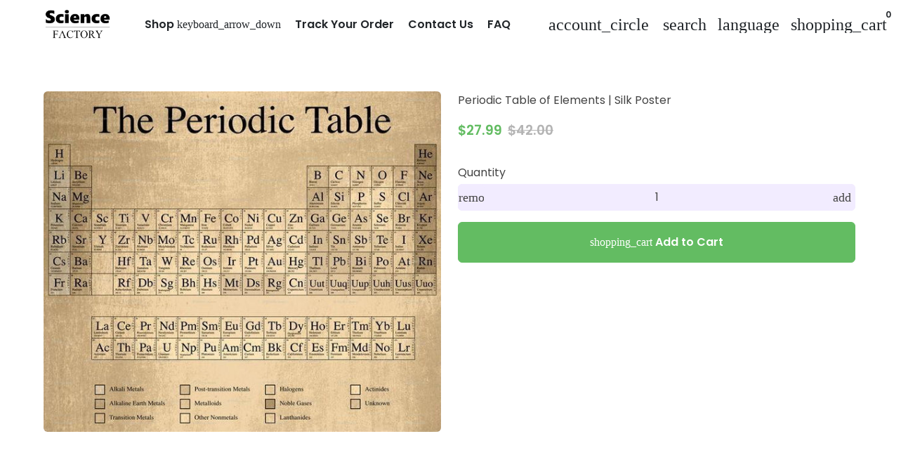

--- FILE ---
content_type: text/html; charset=utf-8
request_url: https://sciencefactoryshop.com/collections/science-gadgets/products/periodic-table-of-elements-silk-poster
body_size: 45160
content:
<!doctype html>

<html class="no-js" lang="en" dir="ltr">
  <head>
<!-- "snippets/limespot.liquid" was not rendered, the associated app was uninstalled -->
    <!-- Basic page needs -->
    <meta charset="utf-8">
    <meta name="viewport" content="width=device-width,initial-scale=1.0,height=device-height,minimum-scale=1.0,maximum-scale=2.0">
    <meta name="theme-color" content="#63bc62">
    <meta name="apple-mobile-web-app-capable" content="yes">
    <meta name="mobile-web-app-capable" content="yes">
    <meta name="author" content="Debutify">

    <link rel="canonical" href="https://sciencefactoryshop.com/products/periodic-table-of-elements-silk-poster">

    <!-- Preconnect external resources -->
    <link rel="preconnect" href="https://cdn.shopify.com">
    <link rel="preconnect" href="https://fonts.shopifycdn.com" crossorigin>
    <link rel="preconnect" href="https://monorail-edge.shopifysvc.com">
    <link rel="dns-prefetch" href="https://productreviews.shopifycdn.com">
    <link rel="preconnect" href="https://debutify.com">

    <!-- Preload assets --><link rel="preload" href="//sciencefactoryshop.com/cdn/fonts/poppins/poppins_n7.56758dcf284489feb014a026f3727f2f20a54626.woff2" as="font" type="font/woff2" crossorigin><link rel="preload" href="//sciencefactoryshop.com/cdn/fonts/poppins/poppins_n4.0ba78fa5af9b0e1a374041b3ceaadf0a43b41362.woff2" as="font" type="font/woff2" crossorigin><link rel="preload" href="//sciencefactoryshop.com/cdn/fonts/poppins/poppins_n6.aa29d4918bc243723d56b59572e18228ed0786f6.woff2" as="font" type="font/woff2" crossorigin><link rel="preload" href="//sciencefactoryshop.com/cdn/shop/t/5/assets/material-icons-outlined.woff2?v=172288043946491990181710228640" as="font" type="font/woff2" crossorigin>
    <link rel="modulepreload" href="//sciencefactoryshop.com/cdn/shop/t/5/assets/theme.min.js?v=117111740207404552801710228641" as="script">

    <!-- Favicon --><link rel="shortcut icon" href="//sciencefactoryshop.com/cdn/shop/files/Favicon_Science_Factory_49e80224-eaf6-4e49-b6f2-e2719303382c.png?crop=center&v=1710335281&width=96" class="favicon">
    <link rel="apple-touch-icon" href="//sciencefactoryshop.com/cdn/shop/files/Favicon_Science_Factory_49e80224-eaf6-4e49-b6f2-e2719303382c.png?crop=center&v=1710335281&width=180" class="favicon">

    <!-- Title and description -->
    <title>
      Periodic Table of Elements | Silk Poster &ndash; Science Factory Shop
    </title><meta name="description" content="Are you also fascinated by the building pieces of our world? Decorate your room with our unique Silk poster of the Periodic Table of Elements. A true addition for any Chemistry lover This high quality Silk poster is perfect for decorating your room or for educational purposes. Periodic table coincides with the modern s"><!-- Social meta --><meta property="og:type" content="product">
  <meta property="og:title" content="Periodic Table of Elements | Silk Poster">
  <meta property="product:price:amount" content="27.99">
  <meta property="product:price:currency" content="USD"><meta property="og:image" content="http://sciencefactoryshop.com/cdn/shop/products/029-Periodieke-Tafel-Elementen-Stof-Chemische-Elementen-16-x-14-Poster.jpg?v=1558448590&width=2048">
  <meta property="og:image:secure_url" content="https://sciencefactoryshop.com/cdn/shop/products/029-Periodieke-Tafel-Elementen-Stof-Chemische-Elementen-16-x-14-Poster.jpg?v=1558448590&width=2048">
  <meta property="og:image:width" content="650">
  <meta property="og:image:height" content="557"><meta property="og:description" content="Are you also fascinated by the building pieces of our world? Decorate your room with our unique Silk poster of the Periodic Table of Elements. A true addition for any Chemistry lover This high quality Silk poster is perfect for decorating your room or for educational purposes. Periodic table coincides with the modern s"><meta property="og:url" content="https://sciencefactoryshop.com/products/periodic-table-of-elements-silk-poster">
<meta property="og:site_name" content="Science Factory Shop"><meta name="twitter:card" content="summary"><meta name="twitter:title" content="Periodic Table of Elements | Silk Poster">
  <meta name="twitter:description" content="Are you also fascinated by the building pieces of our world? Decorate your room with our unique Silk poster of the Periodic Table of Elements. A true addition for any Chemistry lover
This high quality Silk poster is perfect for decorating your room or for educational purposes. Periodic table coincides with the modern standard form, containing 18 columns.

Perfect for educational purposes
Modern standard form, containing 18 columns
Dimensions, 41 cm x 36 cm
Silk fabric poster
No frame included


Free shipping

Hassle-free returns within 30 days



Order today with FREE Shipping   


 
    


About Science Factory
Science Factory was founded by and for real Science enthusiasts. In addition to that we stand for quality, we offer you our products at competitive prices. Our products are delivered to your home for  FREE and if you are not satisfied you can return 30 days after receipt.
"><meta name="twitter:image" content="https://sciencefactoryshop.com/cdn/shop/products/029-Periodieke-Tafel-Elementen-Stof-Chemische-Elementen-16-x-14-Poster.jpg?crop=center&height=1200&v=1558448590&width=1200">
  <meta name="twitter:image:alt" content="Periodic Table of Elements | Silk Poster - Science Factory Shop"><!-- Microdata -->
  <script type="application/ld+json">
  {
    "@context": "https://schema.org",
    "@type": "Product",
    "productID": 3548101771338,
    "offers": [{
          "@type": "Offer",
          "name": "Periodic Table of Elements | Silk Poster",
          "availability":"https://schema.org/InStock",
          "price": 27.99,
          "priceCurrency": "USD",
          "priceValidUntil": "2026-02-08","url": "https://sciencefactoryshop.com/products/periodic-table-of-elements-silk-poster?variant=28212966195274"
        }
],"brand": {
      "@type": "Brand",
      "name": "Poster \u0026 Printing World Store"
    },
    "name": "Periodic Table of Elements | Silk Poster",
    "description": "Are you also fascinated by the building pieces of our world? Decorate your room with our unique Silk poster of the Periodic Table of Elements. A true addition for any Chemistry lover\nThis high quality Silk poster is perfect for decorating your room or for educational purposes. Periodic table coincides with the modern standard form, containing 18 columns.\n\nPerfect for educational purposes\nModern standard form, containing 18 columns\nDimensions, 41 cm x 36 cm\nSilk fabric poster\nNo frame included\n\n\nFree shipping\n\nHassle-free returns within 30 days\n\n\n\nOrder today with FREE Shipping   \n\n\n \n    \n\n\nAbout Science Factory\nScience Factory was founded by and for real Science enthusiasts. In addition to that we stand for quality, we offer you our products at competitive prices. Our products are delivered to your home for  FREE and if you are not satisfied you can return 30 days after receipt.\n",
    "category": "Schilderen \u0026 Kalligrafie",
    "url": "https://sciencefactoryshop.com/products/periodic-table-of-elements-silk-poster",
    "sku": "","weight": {
        "@type": "QuantitativeValue",
        "unitCode": "kg",
        "value": 0.0
      },"image": {
      "@type": "ImageObject",
      "url": "https://sciencefactoryshop.com/cdn/shop/products/029-Periodieke-Tafel-Elementen-Stof-Chemische-Elementen-16-x-14-Poster.jpg?v=1558448590&width=1024",
      "image": "https://sciencefactoryshop.com/cdn/shop/products/029-Periodieke-Tafel-Elementen-Stof-Chemische-Elementen-16-x-14-Poster.jpg?v=1558448590&width=1024",
      "name": "Periodic Table of Elements | Silk Poster - Science Factory Shop",
      "width": "1024",
      "height": "1024"
    }
  }
  </script>



  <script type="application/ld+json">
  {
    "@context": "https://schema.org",
    "@type": "BreadcrumbList",
  "itemListElement": [{
      "@type": "ListItem",
      "position": 1,
      "name": "Home",
      "item": "https://sciencefactoryshop.com"
    },{
          "@type": "ListItem",
          "position": 2,
          "name": "Science Gadgets",
          "item": "https://sciencefactoryshop.com/collections/science-gadgets"
        }, {
          "@type": "ListItem",
          "position": 3,
          "name": "Periodic Table of Elements | Silk Poster",
          "item": "https://sciencefactoryshop.com/products/periodic-table-of-elements-silk-poster"
        }]
  }
  </script>

<!-- Variables --><style>
  :root {
    /*
      _TABLE_OF_CONTENT (Quick Navigation == Double click + Ctrl+F + Enter)

      _Fonts
        _Initialization
        _Body
        _Heading
        _Accent
        _Icon
      _Spacing
        _Spacer
        _Gutter
      _General
        _Page
        _Utilities
        _Container
        _Zindex
        _Borders
        _Buttons
        _Inputs
        _Dropdown
        _Transitions
        _Animations
        _Shadows
        _Overlay
      _Sections
        _Header
        _Footer
        _Drawer
        _Slideshow
        _Collection_grid
      _Components
        _Back_to_top_button
      _Others
        _Social_media
        _Translations
      _Addons
        _Page_transition
        _Product_image_crop
        _Newsletter_popup
    */

    /*============================================================================
      _Fonts
    ============================================================================*/

    /*================ _Initialization ================*//*================ END _Initialization ================*/

    /*================ _Body ================*/--text-font-family: Poppins, sans-serif;
    --text-font-weight: 400;
    --text-font-style: normal;
    --text-font-size: 16px;
    --text-font-size-lg: 19px;
    --text-font-size-sm: 12px;
    --text-font-size-xs: 9px;
    --text-line-height: 1.5;
    --text-letter-spacing: px;
    /*================ END _Body ================*/

    /*================ _Heading ================*/--heading-font-family: Poppins, sans-serif;
    --heading-font-size: 34px;
    --heading-font-size-big: 60px;
    --heading-font-weight: 700;
    --heading-font-style: normal;
    --heading-text-transform: initial;
    --heading-letter-spacing: 0px;
    --heading-alignment: center;
    --heading-bg-color: ;
    --heading-0-font-size: 40px;
    --heading-1-font-size: 34px;
    --heading-2-font-size: 27px;
    --heading-3-font-size: 23px;
    --heading-4-font-size: 20px;
    --heading-5-font-size: 17px;
    --heading-6-font-size: 16px;
    /*================ END _Heading ================*/

    /*================ _Accent ================*/--accent-font-family: Poppins, sans-serif;
    --accent-font-weight: 600;
    --accent-font-style: normal;
    --accent-text-transform: initial;
    --accent-letter-spacing: 0px;
    /*================ END _Accent ================*/

    /*================ _Icon ================*/--icon-font: Material Icons Outlined;
    --icon-font-size-xl: 48px;
    --icon-font-size-lg: 36px;
    --icon-font-size-md: 24px;
    --icon-font-size-sm: 18px;
    --icon-font-size-xs: 12px;
    --icon-loading: 'cached';
    --icon-select-url: url("\/\/sciencefactoryshop.com\/cdn\/shop\/t\/5\/assets\/icon-select.svg?v=141172473703714456281710228677");
    --icon-select-overlay-url: url("\/\/sciencefactoryshop.com\/cdn\/shop\/t\/5\/assets\/icon-select-overlay.svg?v=98682109315105466611710228677");
    --icon-select-footer-url: url("\/\/sciencefactoryshop.com\/cdn\/shop\/t\/5\/assets\/icon-select-footer.svg?v=98682109315105466611710228677");
    --icon-payment-size: 18px;
    --icon-placeholder-color: px;
    /*================ END _Icon ================*/


    /*============================================================================
      _Spacing
    ============================================================================*/

    /*================ _Spacer ================*/--spacer: 16px;
    --spacer-lg: 24px;
    --spacer-sm: 8px;
    --spacer-xs: 4px;
    /*================ END _Spacer ================*/

    /*================ _Gutter ================*/--gutter: 30px;
    --gutter-lg: 60px;
    --gutter-sm: 16px;
    --gutter-xs: 8px;
    /*================ END _Gutter ================*/


    /*============================================================================
      _General
    ============================================================================*/

    /*================ _Page ================*/
    --page-background: 255 255 255;
    --page-accent-background: 250 248 255;
    --page-border: 229 229 229;
    --page-heading: 33 37 41;
    --page-text: 68 68 68;
    --page-button-background: 99 188 98;
    --page-button-text: 255 255 255;
    --page-link: 99 188 98;
    --page-input-background: 242 236 255;
    --page-error: 255 0 0;
    --page-sale: 99 188 98;
    /*================ END _Page ================*/

    /*================ _Utilities ================*/--opacity: 0.6;
    --text-muted-color: #b4b4b4;
    --scale: 1.3;
    --scroll-bar-width: 16.5px;
    /*================ END _Utilities ================*/

    /*================ _Container ================*/
    --page-container-width: 1180px;
    /*================ END _Container ================*/

    /*================ _Zindex ================*/--zindex-base: 0;
    --zindex-increment: 3;
    --zindex-over-body: 3;
    --zindex-header: 6;
    --zindex-drawer: 999999;
    --zindex-drawer-overlay: 999996;
    --zindex-drawer-under-overlay: 999993;
    --zindex-modal: 1000005;
    --zindex-modal-overlay: 1000002;
    /*================ END _Zindex ================*/

    /*================ _Borders ================*/--border-width: 1px;
    --border-radius: 6px;
    --border-radius-sm: 3px;
    --border-radius-circle: 50%;
    --border-radius-is-circle: 6px;
    --borders: 1px solid #E5E5E5;
    /*================ END _Borders ================*/

    /*================ _Buttons ================*/--button-horizontal-padding: 24px;
    --button-horizontal-padding-sm: 10px;
    --button-horizontal-padding-xs: 8px;
    --button-vertical-padding: 16px;
    --button-vertical-padding-sm: 6px;
    --button-vertical-padding-xs: 4px;
    --default-button-background-hover: 216, 198, 255;
    --default-button-border-color-hover: 207, 185, 255;
    --default-button-box-shadow-hover: 172, 134, 255;
    --default-button-background-active: 198, 172, 255;
    --default-button-border-color-active: 190, 160, 255;
    --primary-button-background-hover: 75, 174, 74;
    --primary-button-border-color-hover: 71, 165, 70;
    --primary-button-box-shadow-hover: 170, 219, 169;
    --primary-button-background-active: 67, 156, 66;
    --primary-button-border-color-active: 64, 147, 63;
    --primary-outline-button-box-shadow-hover: 170, 219, 169;
    --primary-reveal-button-box-shadow-hover: 170, 219, 169;

    --arrow-background-hover: 236, 236, 236;
    --arrow-border-color-hover: 230, 230, 230;
    --arrow-box-shadow-hover: 204, 204, 204;
    --arrow-background-active: 223, 223, 223;
    --arrow-border-color-active: 217, 217, 217;

    --custom-buy-it-now-text: "";
    /*================ END _Buttons ================*/

    /*================ _Inputs ================*/--input-height-inner: 56px;
    --input-height-inner-sm: 36px;
    --input-height-inner-xs: 26px;
    --input-height: 58px;
    --input-height-sm: 38px;
    --input-height-xs: 28px;
    --input-bg-color-hover: 216, 198, 255;
    --input-border-color-hover: 207, 185, 255;
    --input-shadow-color-hover: 172, 134, 255;
    --input-bg-color-active: 198, 172, 255;
    --input-border-color-active: 190, 160, 255;
    /*================ END _Inputs ================*/

    /*================ _Dropdown ================*/--dropdown-min-width: 175px;
    --dropdown-max-width: 250px;
    --dropdown-padding: 8px;
    /*================ END _Dropdown ================*/

    /*================ _Transitions ================*/--transition-timing: ease;
    --transition-duration: 0.6s;
    --transition-duration-fast: 0.3s;
    --transition-duration-slow: 1s;
    --transition: all 0.3s ease;
    --transition-drawers: all 0.6s ease;
    --transition-hover: opacity 0.3s ease,
                        background 0.3s ease,
                        border 0.3s ease,
                        box-shadow 0.3s ease;
    /*================ END _Transitions ================*/

    /*================ _Animations ================*/
    --animation-duration: 0.6s;
    --animation-offset: 16px;
    /*================ END _Animations ================*/

    /*================ _Shadows ================*/--shadow: 0px 0px 40px rgba(0, 0, 0, 0.07);
    /*================ END _Shadows ================*/

    /*================ _Overlay ================*/
    --overlay-background: 43 43 43;
    --overlay-text-color: 255 255 255;
    --overlay-opacity: 0.65;
    /*================ END _Overlay ================*/

    /*============================================================================
      _Sections
    ============================================================================*/

    /*================ _Header ================*/
    --header-background: 255 255 255;
    --header-border-color: 229 229 229;
    --header-text-color: 33 37 41;
    --header-menu-font-size: px;
    --header-height-desktop: 70px;
    --header-height-mobile: 60px;
    /*================ END _Header ================*/

    /*================ _Footer ================*/--footer-background: 43 43 43;
    --footer-accent-background: 0 0 0;
    --footer-border: 0 0 0;
    --footer-text: 255 255 255;
    --footer-button-background: 99 188 98;
    --footer-button-text: 0 0 0;
    --footer-link: 99 188 98;
    --footer-input-background: 30 8 64;
    --footer-error: 99 188 98;
    --footer-sale: 255 0 0;

    --footer-text-muted: 128, 128, 128;

    --footer-bg-color-hover: 24, 24, 24;
    --footer-border-color-hover: 18, 18, 18;
    --footer-shadow-color-hover: 94, 94, 94;
    --footer-bg-color-active: 11, 11, 11;
    --footer-border-color-active: 5, 5, 5;
      
    --footer-input-bg-color-hover: 14, 4, 30;
    --footer-input-border-color-hover: 9, 2, 19;
    --footer-input-shadow-color-hover: 73, 19, 155;
    --footer-input-bg-color-active: 3, 1, 7;
    --footer-input-border-color-active: 0, 0, 0;

    --footer-primary-button-bg-color-hover: 75, 174, 74;
    --footer-primary-button-border-color-hover: 71, 165, 70;
    --footer-primary-button-shadow-color-hover: 56, 129, 55;
    --footer-primary-button-bg-color-active: 67, 156, 66;
    --footer-primary-button-border-color-active: 64, 147, 63;

    --footer-primary-outline-button-bg-color-hover: 75, 174, 74;
    --footer-primary-outline-button-border-color-hover: 71, 165, 70;
    --footer-primary-outline-button-shadow-color-hover: 56, 129, 55;
    --footer-primary-outline-button-bg-color-active: 67, 156, 66;
    --footer-primary-outline-button-border-color-active: 64, 147, 63;
    /*================ END _Footer ================*/

    /*================ _Drawer ================*/--drawer-background: 38 7 89;
    --drawer-accent-background: 54 12 123;
    --drawer-border: 62 14 143;
    --drawer-text: 255 255 255;
    --drawer-button-background: 45 255 179;
    --drawer-button-text: 54 12 123;
    --drawer-link: 45 255 179;
    --drawer-input-background: 30 8 64;
    --drawer-error: 45 255 179;
    --drawer-sale: 255 0 0;
    --drawer-overlay: 255 255 255;
    --drawer-overlay-opacity: 0.65;

    --drawer-text-muted: 125, 106, 155;

    --drawer-bg-color-hover: 23, 4, 54;
    --drawer-border-color-hover: 18, 3, 42;
    --drawer-shadow-color-hover: 78, 14, 184;
    --drawer-bg-color-active: 13, 2, 30;
    --drawer-border-color-active: 8, 1, 18;

    --drawer-input-bg-color-hover: 14, 4, 30;
    --drawer-input-border-color-hover: 9, 2, 19;
    --drawer-input-shadow-color-hover: 73, 19, 155;
    --drawer-input-bg-color-active: 3, 1, 7;
    --drawer-input-border-color-active: 0, 0, 0;

    --drawer-primary-button-bg-color-hover: 7, 255, 165;
    --drawer-primary-button-border-color-hover: 0, 249, 159;
    --drawer-primary-button-shadow-color-hover: 0, 198, 126;
    --drawer-primary-button-bg-color-active: 0, 236, 151;
    --drawer-primary-button-border-color-active: 0, 224, 143;

    --drawer-primary-outline-button-bg-color-hover: 7, 255, 165;
    --drawer-primary-outline-button-border-color-hover: 0, 249, 159;
    --drawer-primary-outline-button-shadow-color-hover: 0, 198, 126;
    --drawer-primary-outline-button-bg-color-active: 0, 236, 151;
    --drawer-primary-outline-button-border-color-active: 0, 224, 143;
    /*================ END _Drawer ================*/

    /*================ _Slideshow ================*/
    --slideshow-height-xl: 100vh;
    --slideshow-height-lg: 600px;
    --slideshow-height-md: 500px;
    --slideshow-height-sm: 400px;
    --slideshow-height-xs: 300px;
    --slideshow-height-xl-mobile: 100vh;
    --slideshow-height-lg-mobile: 500px;
    --slideshow-height-md-mobile: 400px;
    --slideshow-height-sm-mobile: 300px;
    --slideshow-height-xs-mobile: 200px;
    /*================ END _Slideshow ================*/

    /*================ _Collection_grid ================*/
    --collection-grid-height-xl: 500px;
    --collection-grid-height-lg: 400px;
    --collection-grid-height-md: 300px;
    --collection-grid-height-sm: 200px;
    --collection-grid-height-xs: 100px;
    /*================ END _Collection_grid ================*/


    /*============================================================================
      _Components
    ============================================================================*/

    /*================ _Back_to_top_button ================*/--back-to-top-bg-color-hover: #ececec;
    --back-to-top-border-color-hover: #e6e6e6;
    --back-to-top-shadow-color-hover: #cccccc;
    --back-to-top-bg-color-active: #dfdfdf;
    --back-to-top-border-color-active: #d9d9d9;
    /*================ END _Back_to_top_button ================*/


    /*================ _Payment_icons ================*/
    --payment-icon-size: 18px;
    /*================ END _Payment_icons ================*/


    /*============================================================================
      _Others
    ============================================================================*/

    /*================ _Social_media ================*/--social-facebook-color: #3b5998;
    --social-facebook-bg-color-hover: 48, 73, 124;
    --social-facebook-border-color-hover: 45, 67, 115;
    --social-facebook-shadow-color-hover: 113, 141, 200;
    --social-facebook-bg-color-active: 41, 62, 106;
    --social-facebook-border-color-active: 38, 57, 97;--social-twitter-color: #1da1f2;
    --social-twitter-bg-color-hover: 13, 141, 220;
    --social-twitter-border-color-hover: 12, 133, 208;
    --social-twitter-shadow-color-hover: 9, 103, 160;
    --social-twitter-bg-color-active: 11, 126, 196;
    --social-twitter-border-color-active: 11, 118, 184;--social-pinterest-color: #bd081c;
    --social-pinterest-bg-color-hover: 152, 6, 23;
    --social-pinterest-border-color-hover: 140, 6, 21;
    --social-pinterest-shadow-color-hover: 246, 53, 74;
    --social-pinterest-bg-color-active: 128, 5, 19;
    --social-pinterest-border-color-active: 116, 5, 17;--social-whatsapp-color: #25d366;
    --social-whatsapp-bg-color-hover: 31, 178, 86;
    --social-whatsapp-border-color-hover: 29, 168, 81;
    --social-whatsapp-shadow-color-hover: 119, 231, 161;
    --social-whatsapp-bg-color-active: 27, 157, 76;
    --social-whatsapp-border-color-active: 26, 146, 71;--social-linkedin-color: #0e76a8;
    --social-linkedin-bg-color-hover: 11, 93, 133;
    --social-linkedin-border-color-hover: 10, 85, 121;
    --social-linkedin-shadow-color-hover: 46, 176, 238;
    --social-linkedin-bg-color-active: 9, 77, 109;
    --social-linkedin-border-color-active: 8, 68, 97;--social-reddit-color: #ff4500;
    --social-reddit-bg-color-hover: 217, 59, 0;
    --social-reddit-border-color-hover: 204, 55, 0;
    --social-reddit-shadow-color-hover: 255, 143, 102;
    --social-reddit-bg-color-active: 191, 52, 0;
    --social-reddit-border-color-active: 179, 48, 0;--social-messenger-color: #0078ff;
    --social-messenger-bg-color-hover: 0, 102, 217;
    --social-messenger-border-color-hover: 0, 96, 204;
    --social-messenger-shadow-color-hover: 102, 174, 255;
    --social-messenger-bg-color-active: 0, 90, 191;
    --social-messenger-border-color-active: 0, 84, 179;


    --social-instagram-color: #e1306c;
    --social-snapchat-color: #fffc00;
    --social-google-color: #dd4b39;
    --social-tumblr-color: #35465c;
    --social-youtube-color: #ff0000;
    --social-vimeo-color: #1ab7ea;
    /*================ END _Social_media ================*/

    /*================ _Translations ================*/
    --text-buy-now: null;
    /*================ END _Translations ================*/

    /*============================================================================
      _Addons
    ============================================================================*/

    /*================ _Announcement_bar ================*/
    --announcement-background: 0 0 0;
    --announcement-text-color: 255 255 255;
    /*================ END _Announcement_bar ================*/

    /*================ _Page_transition ================*/
    --page-transition-logo-width: 80px;
    /*================ END _Page_transition ================*/

    /*================ _Product_image_crop ================*/--product-image-crop-ratio: 100%;
    --product-image-crop-position: center center;
    /*================ END _Product_image_crop ================*/

    /*================ _Newsletter_popup ================*/--newsletter-popup-color: #212529;
    --newsletter-popup-bg-color-hover: 16, 18, 20;
    --newsletter-popup-border-color-hover: 10, 12, 13;
    --newsletter-popup-shadow-color-hover: 78, 88, 98;
    --newsletter-popup-bg-color-active: 5, 5, 6;
    --newsletter-popup-border-color-active: 0, 0, 0;
    /*================ END _Newsletter_popup ================*/

    /*================ Quick_compare ================*/
    --quick-compare-button-position-y: 30%;
    /*================ END Quick_compare ================*/
  }

  /* Typography (heading) */
  @font-face {
  font-family: Poppins;
  font-weight: 700;
  font-style: normal;
  font-display: fallback;
  src: url("//sciencefactoryshop.com/cdn/fonts/poppins/poppins_n7.56758dcf284489feb014a026f3727f2f20a54626.woff2") format("woff2"),
       url("//sciencefactoryshop.com/cdn/fonts/poppins/poppins_n7.f34f55d9b3d3205d2cd6f64955ff4b36f0cfd8da.woff") format("woff");
}


  /* Typography (body) */
  @font-face {
  font-family: Poppins;
  font-weight: 400;
  font-style: normal;
  font-display: fallback;
  src: url("//sciencefactoryshop.com/cdn/fonts/poppins/poppins_n4.0ba78fa5af9b0e1a374041b3ceaadf0a43b41362.woff2") format("woff2"),
       url("//sciencefactoryshop.com/cdn/fonts/poppins/poppins_n4.214741a72ff2596839fc9760ee7a770386cf16ca.woff") format("woff");
}


  /* Typography (accent) */
  @font-face {
  font-family: Poppins;
  font-weight: 600;
  font-style: normal;
  font-display: fallback;
  src: url("//sciencefactoryshop.com/cdn/fonts/poppins/poppins_n6.aa29d4918bc243723d56b59572e18228ed0786f6.woff2") format("woff2"),
       url("//sciencefactoryshop.com/cdn/fonts/poppins/poppins_n6.5f815d845fe073750885d5b7e619ee00e8111208.woff") format("woff");
}


  .material-icons-outlined {
      font-family: Material Icons Outlined;
      font-weight: normal;
      font-style: normal;
      letter-spacing: normal;
      text-transform: none;
      display: inline-block;
      white-space: nowrap;
      word-wrap: normal;
      direction: ltr;
      -webkit-font-feature-settings: "liga";
      -webkit-font-smoothing: antialiased;
      vertical-align: bottom;
      overflow: hidden;
      opacity: 0;
      visibility: hidden;
      font-size: 0;
  }

  .font-icons-loaded .material-icons-outlined {
      opacity: 1;
      visibility: visible;
      font-size: inherit;
  }

  [dir='rtl']:root {
    --transform-logical-flip: -1;
    --transform-origin-start: right;
    --transform-origin-end: left;
  }

  [dir='rtl'] .material-icons-outlined {
      transform: scaleX(-1);
      filter: FlipH;
      -ms-filter: 'FlipH';
  }
</style><script>
  document.documentElement.classList.replace('no-js', 'js');

  window.themeVariables = {
    files: {
      vendors: {
        js: {
          jquery: "\/\/sciencefactoryshop.com\/cdn\/shop\/t\/5\/assets\/jquery.min.js?v=4805047220204001301710228640",
          slick: "\/\/sciencefactoryshop.com\/cdn\/shop\/t\/5\/assets\/slick.min.js?v=175803716795896901441710228641",
          enquire: "\/\/sciencefactoryshop.com\/cdn\/shop\/t\/5\/assets\/enquire.min.js?v=124044215961681421201710228640",
          vimeoLiteEmbed: "\/\/sciencefactoryshop.com\/cdn\/shop\/t\/5\/assets\/lite-vimeo-embed.min.js?v=40099524275488985421710228640",
          youtubeLiteEmbed: "\/\/sciencefactoryshop.com\/cdn\/shop\/t\/5\/assets\/lite-youtube-embed.min.js?v=16887791353622068811710228639",
          ajaxinate: "\/\/sciencefactoryshop.com\/cdn\/shop\/t\/5\/assets\/ajaxinate.min.js?v=178505583664938805191710228640",
          orderTracking: "\/\/sciencefactoryshop.com\/cdn\/shop\/t\/5\/assets\/track-order.min.js?v=134335736556116334531710228640",
          flatPickr: "\/\/sciencefactoryshop.com\/cdn\/shop\/t\/5\/assets\/flatpickr.min.js?v=121108572548078949161710228640",
          instafeed: "\/\/sciencefactoryshop.com\/cdn\/shop\/t\/5\/assets\/instafeed.min.js?v=8185069563019250911710228640",
          currencies: "\/services\/javascripts\/currencies.js",
          vanillaZoom: "\/\/sciencefactoryshop.com\/cdn\/shop\/t\/5\/assets\/vanilla-zoom.min.js?v=50645964204582831841710228641",
          fancybox: "\/\/sciencefactoryshop.com\/cdn\/shop\/t\/5\/assets\/fancybox.min.js?v=103116298367447238991710228640",
        },
        css: {
          slick: "\/\/sciencefactoryshop.com\/cdn\/shop\/t\/5\/assets\/slick.min.css?v=35107989112814935041710228640",
          youtubeLiteEmbed: "\/\/sciencefactoryshop.com\/cdn\/shop\/t\/5\/assets\/lite-youtube-embed.min.css?v=130827940337802477991710228641",
          flatPickr: "\/\/sciencefactoryshop.com\/cdn\/shop\/t\/5\/assets\/flatpickr.min.css?v=162817163934324188751710228641",
          fancybox: "\/\/sciencefactoryshop.com\/cdn\/shop\/t\/5\/assets\/fancybox.min.css?v=56048481964571989451710228640",
          modelViewerUiStyles: 'https://cdn.shopify.com/shopifycloud/model-viewer-ui/assets/v1.0/model-viewer-ui.css',
        }
      },
      sections: {
        js: {
          map: "\/\/sciencefactoryshop.com\/cdn\/shop\/t\/5\/assets\/section-map.min.js?v=28802949546442596401710228641",
          video: "\/\/sciencefactoryshop.com\/cdn\/shop\/t\/5\/assets\/section-video.min.js?v=114090816093395366481710228640",
          testimonials: "\/\/sciencefactoryshop.com\/cdn\/shop\/t\/5\/assets\/section-testimonials.min.js?v=85665673450669902341710228639",
          logoList: "\/\/sciencefactoryshop.com\/cdn\/shop\/t\/5\/assets\/section-logo-list.min.js?v=160236604465826650521710228640",
          collectionsList: "\/\/sciencefactoryshop.com\/cdn\/shop\/t\/5\/assets\/section-collections-list.min.js?v=55485715628579298821710228640",
          slideshow: "\/\/sciencefactoryshop.com\/cdn\/shop\/t\/5\/assets\/section-slideshow.min.js?v=123567083828383159231710228640",
          featuredCollection: "\/\/sciencefactoryshop.com\/cdn\/shop\/t\/5\/assets\/section-featured-collection.min.js?v=16429524502465226471710228641",
          product: "\/\/sciencefactoryshop.com\/cdn\/shop\/t\/5\/assets\/section-product.min.js?v=149505788250526712531710228639",
          collection: "\/\/sciencefactoryshop.com\/cdn\/shop\/t\/5\/assets\/section-collection.min.js?v=148840905227057419971710228640",
          footer: "\/\/sciencefactoryshop.com\/cdn\/shop\/t\/5\/assets\/section-footer.min.js?v=138384964841070931541710228640",
          header: "\/\/sciencefactoryshop.com\/cdn\/shop\/t\/5\/assets\/section-header.min.js?v=93395308099625234681710228640",
          drawerMenu: "\/\/sciencefactoryshop.com\/cdn\/shop\/t\/5\/assets\/section-drawer-menu.min.js?v=168634217549230805861710228640",
          passwordHeader: "\/\/sciencefactoryshop.com\/cdn\/shop\/t\/5\/assets\/section-password-header.min.js?v=38974729931375618681710228640",
          productRecommendations: "\/\/sciencefactoryshop.com\/cdn\/shop\/t\/5\/assets\/section-product-recommendations.min.js?v=116254749477513010321710228639",
        }
      },
      components: {
        js: {
          slider: "\/\/sciencefactoryshop.com\/cdn\/shop\/t\/5\/assets\/component-slider.min.js?v=54046066731729719301710228640",
          dropdown: "\/\/sciencefactoryshop.com\/cdn\/shop\/t\/5\/assets\/component-dropdown.min.js?v=15989574707983804491710228640",
          notificationToast: "\/\/sciencefactoryshop.com\/cdn\/shop\/t\/5\/assets\/component-notification-toast.min.js?v=117110494403566405061710228641",
          productModel: "\/\/sciencefactoryshop.com\/cdn\/shop\/t\/5\/assets\/component-product-model.min.js?v=61400308532673314311710228640",
          visibility: "\/\/sciencefactoryshop.com\/cdn\/shop\/t\/5\/assets\/component-visibility.min.js?v=14257080387872587371710228640",
          cartModal: "\/\/sciencefactoryshop.com\/cdn\/shop\/t\/5\/assets\/component-cart-modal.min.js?v=749964772568337331710228640",
          productQuantities: "\/\/sciencefactoryshop.com\/cdn\/shop\/t\/5\/assets\/component-product-quantities.min.js?v=28188426407232419661710228639",
          fetchProductMarkup: "\/\/sciencefactoryshop.com\/cdn\/shop\/t\/5\/assets\/component-fetch-product-markup.min.js?v=128424354383653275901710228641",
          syncVariantImage: "\/\/sciencefactoryshop.com\/cdn\/shop\/t\/5\/assets\/component-sync-variant-image.min.js?v=29132915736173440821710228639",
          variants: "\/\/sciencefactoryshop.com\/cdn\/shop\/t\/5\/assets\/component-variants.min.js?v=179466562427082653921710228641",
          requiredToCheckout: "\/\/sciencefactoryshop.com\/cdn\/shop\/t\/5\/assets\/component-required-to-checkout.min.js?v=112223187979766599631710228639",
          goToCheckout: "\/\/sciencefactoryshop.com\/cdn\/shop\/t\/5\/assets\/component-go-to-checkout.min.js?v=91173666464906708241710228640",
          discountCode: "\/\/sciencefactoryshop.com\/cdn\/shop\/t\/5\/assets\/component-discount-code.min.js?v=1005196900670153711710228640",
          ajaxCart: "\/\/sciencefactoryshop.com\/cdn\/shop\/t\/5\/assets\/component-ajax-cart.min.js?v=48237929949846435611710228640",
          modal: "\/\/sciencefactoryshop.com\/cdn\/shop\/t\/5\/assets\/component-modal.min.js?v=156384480170026411971710228639",
          loadingState: "\/\/sciencefactoryshop.com\/cdn\/shop\/t\/5\/assets\/component-loading-state.min.js?v=92134679443381640311710228641",
          imagesLazyloading: "\/\/sciencefactoryshop.com\/cdn\/shop\/t\/5\/assets\/component-images-lazyloading.min.js?v=9441973415631759951710228639",
          loadFontIcons: "\/\/sciencefactoryshop.com\/cdn\/shop\/t\/5\/assets\/component-load-font-icons.min.js?v=84324253512535053961710228641",
          handleExternalLinks: "\/\/sciencefactoryshop.com\/cdn\/shop\/t\/5\/assets\/component-handle-external-links.min.js?v=47442331608936458461710228640",
          drawer: "\/\/sciencefactoryshop.com\/cdn\/shop\/t\/5\/assets\/component-drawer.min.js?v=123513866503001032501710228639",
          tabs: "\/\/sciencefactoryshop.com\/cdn\/shop\/t\/5\/assets\/component-tabs.min.js?v=164644137281471120281710228640",
        }
      }
    },

    settings: {
      icon: "material-icons-outlined",
      faviconUrl: "\/\/sciencefactoryshop.com\/cdn\/shop\/files\/Favicon_Science_Factory_49e80224-eaf6-4e49-b6f2-e2719303382c.png?crop=center\u0026height=100\u0026v=1710335281\u0026width=100",
      enableSearch: true,
      cartType: "page",
      shareFacebook: false,
      shareTwitter: false,
      sharePinterest: false,
      shareWhatsapp: false,
      shareLinkedin: false,
      shareReddit: false,
      shareEmail: false,
      shareMessenger: false,
      enableSearchByProducts: true,
      enableSearchByArticles: true,
      enableSearchByPages: true,
      saleType: "amount",
      productGridEnableHistoryState: true,
      timeZone: "-540",
      enableTransparentHeaderOnDesktop: true,
      enableTransparentHeaderOnMobile: true,
      moneyFormat: "\u003cspan class=money\u003e${{amount}}\u003c\/span\u003e",
      addons: {
        addToCartAnimation: {
          type: "shakeX",
          interval: 10
        },
        backToTop: {
          showOnMobile: true,
          position: "center"
        },
        breadcrumbs: {
          showOnDesktop: true,
          showOnMobile: true,
          showSocialMediaOnDesktop: true,
          showSocialMediaOnMobile: true
        },
        cartBubble: {
          enableAnimation: true,
        },
        cartFavicon: {
          icon: null,
        },
        cookieBox: {
          useDrawerColors: true,
          forEUOnly: true,
          buttonStyle: "btn--primary",
        },
        customCurrencies: {
          currencyFormat: "money_format",
          showOriginalPrice: true,
        },
        deliveryDate: {
          requiredToCheckout: false,
          excludeDays: "SAT, SUN",
        },
        facebookMessenger: {
          code: "",
          showOnMobile: true
        },
        inactiveTabMessage: {
          delay: 1,
        },
        infiniteScroll: {
          type: "click",
        },
        inventoryQuantity: {
          thresholdQuantity: 10,
        },
        minimumOrder: {
          amount: "70",
        },
        orderFeedback: {
          requiredToCheckout: false,
        },
        productZooming: {
          zoomType: "zoom",
          showArrows: true,
        },
        shopProtect: {
          disableImagesCopy: true,
          disableImagesDragging: true,
          disableProductTextCopy: true,
          disableArticleTextCopy: true,
          disableBestSelling: true,
        },
        smartSearch: {
          resultLimit: 4,
        }
      }
    },

    strings: {
      iconFontFamilyName: "material-icons-outlined",
      iconFontFamilyUrl: "\/\/sciencefactoryshop.com\/cdn\/shop\/t\/5\/assets\/material-icons-outlined.woff2?v=172288043946491990181710228640",
      addToCartButton: "Add to Cart",
      soldOutButton: "Sold Out",
      unavailable: "Unavailable",
      salePrice: "Sale price",
      save: "Save {{ saved_amount }}",
      regularPrice: "Regular price",
      shareFacebook: "Share",
      shareFacebookAlt: "Share on Facebook",
      shareTwitterAlt: "Tweet on Twitter",
      sharePinterestAlt: "Pin on Pinterest",
      shareWhatsappAlt: "Share on Whatsapp",
      shareLinkedinAlt: "Share on LinkedIn",
      shareRedditAlt: "Share on Reddit",
      shareEmailAlt: "Share by Email",
      shareMessengerAlt: "Share on Messenger",
      facebookPageId: "",shopCurrency: "USD",close: "general.password_page.close",
      months: {
        full: {
          1: "January",
          2: "February",
          3: "March",
          4: "April",
          5: "May",
          6: "June",
          7: "July",
          8: "August",
          9: "September",
          10: "October",
          11: "November",
          12: "December"
        },
        short: {
          1: "Jan",
          2: "Feb",
          3: "Mar",
          4: "Apr",
          5: "May",
          6: "Jun",
          7: "Jul",
          8: "Aug",
          9: "Sep",
          10: "Oct",
          11: "Nov",
          12: "Dec"
        }
      },
      weekdays: {
        full: {
          0: "Sunday",
          1: "Monday",
          2: "Tuesday",
          3: "Wednesday",
          4: "Thursday",
          5: "Friday",
          6: "Saturday"
        },
        short: {
          0: "Sun",
          1: "Mon",
          2: "Tue",
          3: "Wed",
          4: "Thu",
          5: "Fri",
          6: "Sat"
        }
      },
      addons: {
        agreeToTerms: {
          warning: "You must agree with the terms and conditions of sales to check out.",
        },
        cookieBox: {
          text: "\u003cstrong\u003eDo you like cookies?\u003c\/strong\u003e 🍪 We use cookies to ensure you get the best experience on our website.",
          buttonLabel: "Accept cookies",
        },
        deliveryDate: {
          warning: "Make a selection to continue",
        },
        inactiveTabMessage: {
          firstMessage: "🔥 Don\u0026#39;t forget this...",
          secondMessage: "🔥 Come back!",
        },
        minimumOrder: {
          reached: "Minimum order amount reached. You may proceed to checkout.",
          notReached: "You still haven\u0026#39;t reached the minimum order amount. Add {left_amount} to proceed.",
        },
        orderFeedback: {
          otherText: "Other",
        },
        quickCompare: {
          add: "Add to Quick compare",
          remove: "Remove from Quick compare",
        },
        trustBadge: {
          text: "Guaranteed safe \u0026amp; secure checkout",
        },
        wishlist: {
          add: "Add to Wish list",
          remove: "Remove from Wish list",
        }
      }
    },

    variables: {
      pageTitle: "Periodic Table of Elements | Silk Poster",
      pageDescription: "Are you also fascinated by the building pieces of our world? Decorate your room with our unique Silk poster of the Periodic Table of Elements. A true addition for any Chemistry lover This high quality Silk poster is perfect for decorating your room or for educational purposes. Periodic table coincides with the modern s",
      pageImage: "\/\/cdn.shopify.com\/s\/files\/1\/0226\/5310\/8298\/products\/029-Periodieke-Tafel-Elementen-Stof-Chemische-Elementen-16-x-14-Poster.jpg?v=1558448590",
      currentTags: null,
      shop: {
        name: "Science Factory Shop",
        publishedLocales: [{"shop_locale":{"locale":"en","enabled":true,"primary":true,"published":true}}],
        permanentDomain: "science-factory-shop.myshopify.com"
      },
      request: {
        path: "\/collections\/science-gadgets\/products\/periodic-table-of-elements-silk-poster",
        host: "sciencefactoryshop.com",
        pageType: "product",
      },
      routes: {
        rootUrl: "\/",
        predictiveSearchUrl: "\/search\/suggest",
      },
      page: {
        url: null,
        title: null,
      },
      collection: {
        url: "\/collections\/science-gadgets",
        title: "Science Gadgets",
        image: "\/\/sciencefactoryshop.com\/cdn\/shop\/collections\/Science_Factory_-_Educatief_Specialistisch_2bd94d0e-2756-4fb9-8566-4fa0442bdbb3.jpg?v=1556776589",
        image1200: "\/\/sciencefactoryshop.com\/cdn\/shop\/collections\/Science_Factory_-_Educatief_Specialistisch_2bd94d0e-2756-4fb9-8566-4fa0442bdbb3.jpg?v=1556776589\u0026width=1200",
      },
      product: {
        url: "\/products\/periodic-table-of-elements-silk-poster",
        title: "Periodic Table of Elements | Silk Poster",
        featuredMedia1200: "\/\/sciencefactoryshop.com\/cdn\/shop\/products\/029-Periodieke-Tafel-Elementen-Stof-Chemische-Elementen-16-x-14-Poster.jpg?v=1558448590\u0026width=1200",
      },
      blog: {
        url: null,
        title: null,
      },
      article: {
        url: null,
        title: null,
        image: null,
        image1200: null,
      },
      cart: {
        itemCount: 0
      },
      productPlaceholderSvg: "\u003csvg class=\"placeholder-svg\" xmlns=\"http:\/\/www.w3.org\/2000\/svg\" viewBox=\"0 0 525.5 525.5\"\u003e\u003cpath d=\"M375.5 345.2c0-.1 0-.1 0 0 0-.1 0-.1 0 0-1.1-2.9-2.3-5.5-3.4-7.8-1.4-4.7-2.4-13.8-.5-19.8 3.4-10.6 3.6-40.6 1.2-54.5-2.3-14-12.3-29.8-18.5-36.9-5.3-6.2-12.8-14.9-15.4-17.9 8.6-5.6 13.3-13.3 14-23 0-.3 0-.6.1-.8.4-4.1-.6-9.9-3.9-13.5-2.1-2.3-4.8-3.5-8-3.5h-54.9c-.8-7.1-3-13-5.2-17.5-6.8-13.9-12.5-16.5-21.2-16.5h-.7c-8.7 0-14.4 2.5-21.2 16.5-2.2 4.5-4.4 10.4-5.2 17.5h-48.5c-3.2 0-5.9 1.2-8 3.5-3.2 3.6-4.3 9.3-3.9 13.5 0 .2 0 .5.1.8.7 9.8 5.4 17.4 14 23-2.6 3.1-10.1 11.7-15.4 17.9-6.1 7.2-16.1 22.9-18.5 36.9-2.2 13.3-1.2 47.4 1 54.9 1.1 3.8 1.4 14.5-.2 19.4-1.2 2.4-2.3 5-3.4 7.9-4.4 11.6-6.2 26.3-5 32.6 1.8 9.9 16.5 14.4 29.4 14.4h176.8c12.9 0 27.6-4.5 29.4-14.4 1.2-6.5-.5-21.1-5-32.7zm-97.7-178c.3-3.2.8-10.6-.2-18 2.4 4.3 5 10.5 5.9 18h-5.7zm-36.3-17.9c-1 7.4-.5 14.8-.2 18h-5.7c.9-7.5 3.5-13.7 5.9-18zm4.5-6.9c0-.1.1-.2.1-.4 4.4-5.3 8.4-5.8 13.1-5.8h.7c4.7 0 8.7.6 13.1 5.8 0 .1 0 .2.1.4 3.2 8.9 2.2 21.2 1.8 25h-30.7c-.4-3.8-1.3-16.1 1.8-25zm-70.7 42.5c0-.3 0-.6-.1-.9-.3-3.4.5-8.4 3.1-11.3 1-1.1 2.1-1.7 3.4-2.1l-.6.6c-2.8 3.1-3.7 8.1-3.3 11.6 0 .2 0 .5.1.8.3 3.5.9 11.7 10.6 18.8.3.2.8.2 1-.2.2-.3.2-.8-.2-1-9.2-6.7-9.8-14.4-10-17.7 0-.3 0-.6-.1-.8-.3-3.2.5-7.7 3-10.5.8-.8 1.7-1.5 2.6-1.9h155.7c1 .4 1.9 1.1 2.6 1.9 2.5 2.8 3.3 7.3 3 10.5 0 .2 0 .5-.1.8-.3 3.6-1 13.1-13.8 20.1-.3.2-.5.6-.3 1 .1.2.4.4.6.4.1 0 .2 0 .3-.1 13.5-7.5 14.3-17.5 14.6-21.3 0-.3 0-.5.1-.8.4-3.5-.5-8.5-3.3-11.6l-.6-.6c1.3.4 2.5 1.1 3.4 2.1 2.6 2.9 3.5 7.9 3.1 11.3 0 .3 0 .6-.1.9-1.5 20.9-23.6 31.4-65.5 31.4h-43.8c-41.8 0-63.9-10.5-65.4-31.4zm91 89.1h-7c0-1.5 0-3-.1-4.2-.2-12.5-2.2-31.1-2.7-35.1h3.6c.8 0 1.4-.6 1.4-1.4v-14.1h2.4v14.1c0 .8.6 1.4 1.4 1.4h3.7c-.4 3.9-2.4 22.6-2.7 35.1v4.2zm65.3 11.9h-16.8c-.4 0-.7.3-.7.7 0 .4.3.7.7.7h16.8v2.8h-62.2c0-.9-.1-1.9-.1-2.8h33.9c.4 0 .7-.3.7-.7 0-.4-.3-.7-.7-.7h-33.9c-.1-3.2-.1-6.3-.1-9h62.5v9zm-12.5 24.4h-6.3l.2-1.6h5.9l.2 1.6zm-5.8-4.5l1.6-12.3h2l1.6 12.3h-5.2zm-57-19.9h-62.4v-9h62.5c0 2.7 0 5.8-.1 9zm-62.4 1.4h62.4c0 .9-.1 1.8-.1 2.8H194v-2.8zm65.2 0h7.3c0 .9.1 1.8.1 2.8H259c.1-.9.1-1.8.1-2.8zm7.2-1.4h-7.2c.1-3.2.1-6.3.1-9h7c0 2.7 0 5.8.1 9zm-7.7-66.7v6.8h-9v-6.8h9zm-8.9 8.3h9v.7h-9v-.7zm0 2.1h9v2.3h-9v-2.3zm26-1.4h-9v-.7h9v.7zm-9 3.7v-2.3h9v2.3h-9zm9-5.9h-9v-6.8h9v6.8zm-119.3 91.1c-2.1-7.1-3-40.9-.9-53.6 2.2-13.5 11.9-28.6 17.8-35.6 5.6-6.5 13.5-15.7 15.7-18.3 11.4 6.4 28.7 9.6 51.8 9.6h6v14.1c0 .8.6 1.4 1.4 1.4h5.4c.3 3.1 2.4 22.4 2.7 35.1 0 1.2.1 2.6.1 4.2h-63.9c-.8 0-1.4.6-1.4 1.4v16.1c0 .8.6 1.4 1.4 1.4H256c-.8 11.8-2.8 24.7-8 33.3-2.6 4.4-4.9 8.5-6.9 12.2-.4.7-.1 1.6.6 1.9.2.1.4.2.6.2.5 0 1-.3 1.3-.8 1.9-3.7 4.2-7.7 6.8-12.1 5.4-9.1 7.6-22.5 8.4-34.7h7.8c.7 11.2 2.6 23.5 7.1 32.4.2.5.8.8 1.3.8.2 0 .4 0 .6-.2.7-.4 1-1.2.6-1.9-4.3-8.5-6.1-20.3-6.8-31.1H312l-2.4 18.6c-.1.4.1.8.3 1.1.3.3.7.5 1.1.5h9.6c.4 0 .8-.2 1.1-.5.3-.3.4-.7.3-1.1l-2.4-18.6H333c.8 0 1.4-.6 1.4-1.4v-16.1c0-.8-.6-1.4-1.4-1.4h-63.9c0-1.5 0-2.9.1-4.2.2-12.7 2.3-32 2.7-35.1h5.2c.8 0 1.4-.6 1.4-1.4v-14.1h6.2c23.1 0 40.4-3.2 51.8-9.6 2.3 2.6 10.1 11.8 15.7 18.3 5.9 6.9 15.6 22.1 17.8 35.6 2.2 13.4 2 43.2-1.1 53.1-1.2 3.9-1.4 8.7-1 13-1.7-2.8-2.9-4.4-3-4.6-.2-.3-.6-.5-.9-.6h-.5c-.2 0-.4.1-.5.2-.6.5-.8 1.4-.3 2 0 0 .2.3.5.8 1.4 2.1 5.6 8.4 8.9 16.7h-42.9v-43.8c0-.8-.6-1.4-1.4-1.4s-1.4.6-1.4 1.4v44.9c0 .1-.1.2-.1.3 0 .1 0 .2.1.3v9c-1.1 2-3.9 3.7-10.5 3.7h-7.5c-.4 0-.7.3-.7.7 0 .4.3.7.7.7h7.5c5 0 8.5-.9 10.5-2.8-.1 3.1-1.5 6.5-10.5 6.5H210.4c-9 0-10.5-3.4-10.5-6.5 2 1.9 5.5 2.8 10.5 2.8h67.4c.4 0 .7-.3.7-.7 0-.4-.3-.7-.7-.7h-67.4c-6.7 0-9.4-1.7-10.5-3.7v-54.5c0-.8-.6-1.4-1.4-1.4s-1.4.6-1.4 1.4v43.8h-43.6c4.2-10.2 9.4-17.4 9.5-17.5.5-.6.3-1.5-.3-2s-1.5-.3-2 .3c-.1.2-1.4 2-3.2 5 .1-4.9-.4-10.2-1.1-12.8zm221.4 60.2c-1.5 8.3-14.9 12-26.6 12H174.4c-11.8 0-25.1-3.8-26.6-12-1-5.7.6-19.3 4.6-30.2H197v9.8c0 6.4 4.5 9.7 13.4 9.7h105.4c8.9 0 13.4-3.3 13.4-9.7v-9.8h44c4 10.9 5.6 24.5 4.6 30.2z\"\/\u003e\u003cpath d=\"M286.1 359.3c0 .4.3.7.7.7h14.7c.4 0 .7-.3.7-.7 0-.4-.3-.7-.7-.7h-14.7c-.3 0-.7.3-.7.7zm5.3-145.6c13.5-.5 24.7-2.3 33.5-5.3.4-.1.6-.5.4-.9-.1-.4-.5-.6-.9-.4-8.6 3-19.7 4.7-33 5.2-.4 0-.7.3-.7.7 0 .4.3.7.7.7zm-11.3.1c.4 0 .7-.3.7-.7 0-.4-.3-.7-.7-.7H242c-19.9 0-35.3-2.5-45.9-7.4-.4-.2-.8 0-.9.3-.2.4 0 .8.3.9 10.8 5 26.4 7.5 46.5 7.5h38.1zm-7.2 116.9c.4.1.9.1 1.4.1 1.7 0 3.4-.7 4.7-1.9 1.4-1.4 1.9-3.2 1.5-5-.2-.8-.9-1.2-1.7-1.1-.8.2-1.2.9-1.1 1.7.3 1.2-.4 2-.7 2.4-.9.9-2.2 1.3-3.4 1-.8-.2-1.5.3-1.7 1.1s.2 1.5 1 1.7z\"\/\u003e\u003cpath d=\"M275.5 331.6c-.8 0-1.4.6-1.5 1.4 0 .8.6 1.4 1.4 1.5h.3c3.6 0 7-2.8 7.7-6.3.2-.8-.4-1.5-1.1-1.7-.8-.2-1.5.4-1.7 1.1-.4 2.3-2.8 4.2-5.1 4zm5.4 1.6c-.6.5-.6 1.4-.1 2 1.1 1.3 2.5 2.2 4.2 2.8.2.1.3.1.5.1.6 0 1.1-.3 1.3-.9.3-.7-.1-1.6-.8-1.8-1.2-.5-2.2-1.2-3-2.1-.6-.6-1.5-.6-2.1-.1zm-38.2 12.7c.5 0 .9 0 1.4-.1.8-.2 1.3-.9 1.1-1.7-.2-.8-.9-1.3-1.7-1.1-1.2.3-2.5-.1-3.4-1-.4-.4-1-1.2-.8-2.4.2-.8-.3-1.5-1.1-1.7-.8-.2-1.5.3-1.7 1.1-.4 1.8.1 3.7 1.5 5 1.2 1.2 2.9 1.9 4.7 1.9z\"\/\u003e\u003cpath d=\"M241.2 349.6h.3c.8 0 1.4-.7 1.4-1.5s-.7-1.4-1.5-1.4c-2.3.1-4.6-1.7-5.1-4-.2-.8-.9-1.3-1.7-1.1-.8.2-1.3.9-1.1 1.7.7 3.5 4.1 6.3 7.7 6.3zm-9.7 3.6c.2 0 .3 0 .5-.1 1.6-.6 3-1.6 4.2-2.8.5-.6.5-1.5-.1-2s-1.5-.5-2 .1c-.8.9-1.8 1.6-3 2.1-.7.3-1.1 1.1-.8 1.8 0 .6.6.9 1.2.9z\"\/\u003e\u003c\/svg\u003e"
    },

    breakpoints: {
      'sm': 'screen and (min-width: 576px)',
      'md': 'screen and (min-width: 768px)',
      'lg': 'screen and (min-width: 992px)',
      'xl': 'screen and (min-width: 1200px)',

      'sm-max': 'screen and (max-width: 575px)',
      'md-max': 'screen and (max-width: 767px)',
      'lg-max': 'screen and (max-width: 991px)',
      'xl-max': 'screen and (max-width: 1199px)'
    },

    animation: {
      duration: 600,
      durationSlow: 1000,
      speed: 300,
    }
  };
</script>
<!-- CSS --><link href="//sciencefactoryshop.com/cdn/shop/t/5/assets/theme.css?v=101730985477989498111710228639" rel="stylesheet" type="text/css" media="all" /><!-- JS -->
    <script type="module" src="//sciencefactoryshop.com/cdn/shop/t/5/assets/theme.min.js?v=117111740207404552801710228641" defer></script><!-- Header hook for plugins -->
    <script>window.performance && window.performance.mark && window.performance.mark('shopify.content_for_header.start');</script><meta id="shopify-digital-wallet" name="shopify-digital-wallet" content="/22653108298/digital_wallets/dialog">
<meta name="shopify-checkout-api-token" content="8c59d841072942a26f17469c8674b466">
<meta id="in-context-paypal-metadata" data-shop-id="22653108298" data-venmo-supported="false" data-environment="production" data-locale="en_US" data-paypal-v4="true" data-currency="USD">
<link rel="alternate" type="application/json+oembed" href="https://sciencefactoryshop.com/products/periodic-table-of-elements-silk-poster.oembed">
<script async="async" src="/checkouts/internal/preloads.js?locale=en-US"></script>
<script id="shopify-features" type="application/json">{"accessToken":"8c59d841072942a26f17469c8674b466","betas":["rich-media-storefront-analytics"],"domain":"sciencefactoryshop.com","predictiveSearch":true,"shopId":22653108298,"locale":"en"}</script>
<script>var Shopify = Shopify || {};
Shopify.shop = "science-factory-shop.myshopify.com";
Shopify.locale = "en";
Shopify.currency = {"active":"USD","rate":"1.0"};
Shopify.country = "US";
Shopify.theme = {"name":"debutify-theme-6-0-3","id":159953224022,"schema_name":"Debutify","schema_version":"6.0.3","theme_store_id":null,"role":"main"};
Shopify.theme.handle = "null";
Shopify.theme.style = {"id":null,"handle":null};
Shopify.cdnHost = "sciencefactoryshop.com/cdn";
Shopify.routes = Shopify.routes || {};
Shopify.routes.root = "/";</script>
<script type="module">!function(o){(o.Shopify=o.Shopify||{}).modules=!0}(window);</script>
<script>!function(o){function n(){var o=[];function n(){o.push(Array.prototype.slice.apply(arguments))}return n.q=o,n}var t=o.Shopify=o.Shopify||{};t.loadFeatures=n(),t.autoloadFeatures=n()}(window);</script>
<script id="shop-js-analytics" type="application/json">{"pageType":"product"}</script>
<script defer="defer" async type="module" src="//sciencefactoryshop.com/cdn/shopifycloud/shop-js/modules/v2/client.init-shop-cart-sync_WVOgQShq.en.esm.js"></script>
<script defer="defer" async type="module" src="//sciencefactoryshop.com/cdn/shopifycloud/shop-js/modules/v2/chunk.common_C_13GLB1.esm.js"></script>
<script defer="defer" async type="module" src="//sciencefactoryshop.com/cdn/shopifycloud/shop-js/modules/v2/chunk.modal_CLfMGd0m.esm.js"></script>
<script type="module">
  await import("//sciencefactoryshop.com/cdn/shopifycloud/shop-js/modules/v2/client.init-shop-cart-sync_WVOgQShq.en.esm.js");
await import("//sciencefactoryshop.com/cdn/shopifycloud/shop-js/modules/v2/chunk.common_C_13GLB1.esm.js");
await import("//sciencefactoryshop.com/cdn/shopifycloud/shop-js/modules/v2/chunk.modal_CLfMGd0m.esm.js");

  window.Shopify.SignInWithShop?.initShopCartSync?.({"fedCMEnabled":true,"windoidEnabled":true});

</script>
<script>(function() {
  var isLoaded = false;
  function asyncLoad() {
    if (isLoaded) return;
    isLoaded = true;
    var urls = ["https:\/\/easygdpr.b-cdn.net\/v\/1553540745\/gdpr.min.js?shop=science-factory-shop.myshopify.com","https:\/\/cdn.uplinkly-static.com\/apps\/sticky-cart\/master\/sticky-cart-detect.js?shop=science-factory-shop.myshopify.com","https:\/\/trust.conversionbear.com\/script?app=trust_badge\u0026shop=science-factory-shop.myshopify.com","https:\/\/sp-micro-next.b-cdn.net\/sp-micro.umd.js?shop=science-factory-shop.myshopify.com"];
    for (var i = 0; i < urls.length; i++) {
      var s = document.createElement('script');
      s.type = 'text/javascript';
      s.async = true;
      s.src = urls[i];
      var x = document.getElementsByTagName('script')[0];
      x.parentNode.insertBefore(s, x);
    }
  };
  if(window.attachEvent) {
    window.attachEvent('onload', asyncLoad);
  } else {
    window.addEventListener('load', asyncLoad, false);
  }
})();</script>
<script id="__st">var __st={"a":22653108298,"offset":25200,"reqid":"02fd82ff-3d04-4743-9bea-d470e6b0f1a9-1769697778","pageurl":"sciencefactoryshop.com\/collections\/science-gadgets\/products\/periodic-table-of-elements-silk-poster","u":"f201ef9303ca","p":"product","rtyp":"product","rid":3548101771338};</script>
<script>window.ShopifyPaypalV4VisibilityTracking = true;</script>
<script id="captcha-bootstrap">!function(){'use strict';const t='contact',e='account',n='new_comment',o=[[t,t],['blogs',n],['comments',n],[t,'customer']],c=[[e,'customer_login'],[e,'guest_login'],[e,'recover_customer_password'],[e,'create_customer']],r=t=>t.map((([t,e])=>`form[action*='/${t}']:not([data-nocaptcha='true']) input[name='form_type'][value='${e}']`)).join(','),a=t=>()=>t?[...document.querySelectorAll(t)].map((t=>t.form)):[];function s(){const t=[...o],e=r(t);return a(e)}const i='password',u='form_key',d=['recaptcha-v3-token','g-recaptcha-response','h-captcha-response',i],f=()=>{try{return window.sessionStorage}catch{return}},m='__shopify_v',_=t=>t.elements[u];function p(t,e,n=!1){try{const o=window.sessionStorage,c=JSON.parse(o.getItem(e)),{data:r}=function(t){const{data:e,action:n}=t;return t[m]||n?{data:e,action:n}:{data:t,action:n}}(c);for(const[e,n]of Object.entries(r))t.elements[e]&&(t.elements[e].value=n);n&&o.removeItem(e)}catch(o){console.error('form repopulation failed',{error:o})}}const l='form_type',E='cptcha';function T(t){t.dataset[E]=!0}const w=window,h=w.document,L='Shopify',v='ce_forms',y='captcha';let A=!1;((t,e)=>{const n=(g='f06e6c50-85a8-45c8-87d0-21a2b65856fe',I='https://cdn.shopify.com/shopifycloud/storefront-forms-hcaptcha/ce_storefront_forms_captcha_hcaptcha.v1.5.2.iife.js',D={infoText:'Protected by hCaptcha',privacyText:'Privacy',termsText:'Terms'},(t,e,n)=>{const o=w[L][v],c=o.bindForm;if(c)return c(t,g,e,D).then(n);var r;o.q.push([[t,g,e,D],n]),r=I,A||(h.body.append(Object.assign(h.createElement('script'),{id:'captcha-provider',async:!0,src:r})),A=!0)});var g,I,D;w[L]=w[L]||{},w[L][v]=w[L][v]||{},w[L][v].q=[],w[L][y]=w[L][y]||{},w[L][y].protect=function(t,e){n(t,void 0,e),T(t)},Object.freeze(w[L][y]),function(t,e,n,w,h,L){const[v,y,A,g]=function(t,e,n){const i=e?o:[],u=t?c:[],d=[...i,...u],f=r(d),m=r(i),_=r(d.filter((([t,e])=>n.includes(e))));return[a(f),a(m),a(_),s()]}(w,h,L),I=t=>{const e=t.target;return e instanceof HTMLFormElement?e:e&&e.form},D=t=>v().includes(t);t.addEventListener('submit',(t=>{const e=I(t);if(!e)return;const n=D(e)&&!e.dataset.hcaptchaBound&&!e.dataset.recaptchaBound,o=_(e),c=g().includes(e)&&(!o||!o.value);(n||c)&&t.preventDefault(),c&&!n&&(function(t){try{if(!f())return;!function(t){const e=f();if(!e)return;const n=_(t);if(!n)return;const o=n.value;o&&e.removeItem(o)}(t);const e=Array.from(Array(32),(()=>Math.random().toString(36)[2])).join('');!function(t,e){_(t)||t.append(Object.assign(document.createElement('input'),{type:'hidden',name:u})),t.elements[u].value=e}(t,e),function(t,e){const n=f();if(!n)return;const o=[...t.querySelectorAll(`input[type='${i}']`)].map((({name:t})=>t)),c=[...d,...o],r={};for(const[a,s]of new FormData(t).entries())c.includes(a)||(r[a]=s);n.setItem(e,JSON.stringify({[m]:1,action:t.action,data:r}))}(t,e)}catch(e){console.error('failed to persist form',e)}}(e),e.submit())}));const S=(t,e)=>{t&&!t.dataset[E]&&(n(t,e.some((e=>e===t))),T(t))};for(const o of['focusin','change'])t.addEventListener(o,(t=>{const e=I(t);D(e)&&S(e,y())}));const B=e.get('form_key'),M=e.get(l),P=B&&M;t.addEventListener('DOMContentLoaded',(()=>{const t=y();if(P)for(const e of t)e.elements[l].value===M&&p(e,B);[...new Set([...A(),...v().filter((t=>'true'===t.dataset.shopifyCaptcha))])].forEach((e=>S(e,t)))}))}(h,new URLSearchParams(w.location.search),n,t,e,['guest_login'])})(!0,!0)}();</script>
<script integrity="sha256-4kQ18oKyAcykRKYeNunJcIwy7WH5gtpwJnB7kiuLZ1E=" data-source-attribution="shopify.loadfeatures" defer="defer" src="//sciencefactoryshop.com/cdn/shopifycloud/storefront/assets/storefront/load_feature-a0a9edcb.js" crossorigin="anonymous"></script>
<script data-source-attribution="shopify.dynamic_checkout.dynamic.init">var Shopify=Shopify||{};Shopify.PaymentButton=Shopify.PaymentButton||{isStorefrontPortableWallets:!0,init:function(){window.Shopify.PaymentButton.init=function(){};var t=document.createElement("script");t.src="https://sciencefactoryshop.com/cdn/shopifycloud/portable-wallets/latest/portable-wallets.en.js",t.type="module",document.head.appendChild(t)}};
</script>
<script data-source-attribution="shopify.dynamic_checkout.buyer_consent">
  function portableWalletsHideBuyerConsent(e){var t=document.getElementById("shopify-buyer-consent"),n=document.getElementById("shopify-subscription-policy-button");t&&n&&(t.classList.add("hidden"),t.setAttribute("aria-hidden","true"),n.removeEventListener("click",e))}function portableWalletsShowBuyerConsent(e){var t=document.getElementById("shopify-buyer-consent"),n=document.getElementById("shopify-subscription-policy-button");t&&n&&(t.classList.remove("hidden"),t.removeAttribute("aria-hidden"),n.addEventListener("click",e))}window.Shopify?.PaymentButton&&(window.Shopify.PaymentButton.hideBuyerConsent=portableWalletsHideBuyerConsent,window.Shopify.PaymentButton.showBuyerConsent=portableWalletsShowBuyerConsent);
</script>
<script data-source-attribution="shopify.dynamic_checkout.cart.bootstrap">document.addEventListener("DOMContentLoaded",(function(){function t(){return document.querySelector("shopify-accelerated-checkout-cart, shopify-accelerated-checkout")}if(t())Shopify.PaymentButton.init();else{new MutationObserver((function(e,n){t()&&(Shopify.PaymentButton.init(),n.disconnect())})).observe(document.body,{childList:!0,subtree:!0})}}));
</script>
<link id="shopify-accelerated-checkout-styles" rel="stylesheet" media="screen" href="https://sciencefactoryshop.com/cdn/shopifycloud/portable-wallets/latest/accelerated-checkout-backwards-compat.css" crossorigin="anonymous">
<style id="shopify-accelerated-checkout-cart">
        #shopify-buyer-consent {
  margin-top: 1em;
  display: inline-block;
  width: 100%;
}

#shopify-buyer-consent.hidden {
  display: none;
}

#shopify-subscription-policy-button {
  background: none;
  border: none;
  padding: 0;
  text-decoration: underline;
  font-size: inherit;
  cursor: pointer;
}

#shopify-subscription-policy-button::before {
  box-shadow: none;
}

      </style>

<script>window.performance && window.performance.mark && window.performance.mark('shopify.content_for_header.end');</script>
  <!-- BEGIN app block: shopify://apps/kaching-bundles/blocks/app-embed-block/6c637362-a106-4a32-94ac-94dcfd68cdb8 -->
<!-- Kaching Bundles App Embed -->

<!-- BEGIN app snippet: app-embed-content --><script>
  // Prevent duplicate initialization if both app embeds are enabled
  if (window.kachingBundlesAppEmbedLoaded) {
    console.warn('[Kaching Bundles] Multiple app embed blocks detected. Please disable one of them. Skipping duplicate initialization.');
  } else {
    window.kachingBundlesAppEmbedLoaded = true;
    window.kachingBundlesEnabled = true;
    window.kachingBundlesInitialized = false;

    // Allow calling kachingBundlesInitialize before the script is loaded
    (() => {
      let shouldInitialize = false;
      let realInitialize = null;

      window.kachingBundlesInitialize = () => {
        if (realInitialize) {
          realInitialize();
        } else {
          shouldInitialize = true;
        }
      };

      Object.defineProperty(window, '__kachingBundlesInitializeInternal', {
        set(fn) {
          realInitialize = fn;
          if (shouldInitialize) {
            shouldInitialize = false;
            fn();
          }
        },
        get() {
          return realInitialize;
        }
      });
    })();
  }
</script>

<script id="kaching-bundles-config" type="application/json">
  

  {
    "shopifyDomain": "science-factory-shop.myshopify.com",
    "moneyFormat": "\u003cspan class=money\u003e${{amount}}\u003c\/span\u003e",
    "locale": "en",
    "liquidLocale": "en",
    "country": "US",
    "currencyRate": 1,
    "marketId": 1613463604,
    "productId": 3548101771338,
    "storefrontAccessToken": "1e018d124497294aba27fe60f8610400",
    "accessScopes": [],
    "customApiHost": null,
    "keepQuantityInput": false,
    "ignoreDeselect": false,
    "ignoreUnitPrice": false,
    "requireCustomerLogin": false,
    "abTestsRunning": false,
    "webPixel": false,
    "b2bCustomer": false,
    "isLoggedIn": false,
    "isDeprecatedAppEmbed": false,
    "preview": false,
    "defaultTranslations": {
      "system.out_of_stock": "There\u0026#39;s not enough items in our stock, please select smaller bundle.",
      "system.invalid_variant": "Sorry, this is not currently available.",
      "system.unavailable_option_value": "Unavailable"
    },
    "customSelectors": {
      "quantity": null,
      "addToCartButton": null,
      "variantPicker": null,
      "price": null,
      "priceCompare": null
    },
    "shopCustomStyles": "",
    "featureFlags": {"native_swatches_disabled":false}

  }
</script>



<link rel="modulepreload" href="https://cdn.shopify.com/extensions/019c044f-ece7-7e59-8982-4732057c34dc/kaching-bundles-1572/assets/kaching-bundles.js" crossorigin="anonymous" fetchpriority="high">
<script type="module" src="https://cdn.shopify.com/extensions/019c044f-ece7-7e59-8982-4732057c34dc/kaching-bundles-1572/assets/loader.js" crossorigin="anonymous" fetchpriority="high"></script>
<link rel="stylesheet" href="https://cdn.shopify.com/extensions/019c044f-ece7-7e59-8982-4732057c34dc/kaching-bundles-1572/assets/kaching-bundles.css" media="print" onload="this.media='all'" fetchpriority="high">

<style>
  .kaching-bundles__block {
    display: none;
  }

  .kaching-bundles-sticky-atc {
    display: none;
  }
</style>

<!-- BEGIN app snippet: product -->
  <script class="kaching-bundles-product" data-product-id="3548101771338" data-main="true" type="application/json">
    {
      "id": 3548101771338,
      "handle": "periodic-table-of-elements-silk-poster",
      "url": "\/products\/periodic-table-of-elements-silk-poster",
      "availableForSale": true,
      "title": "Periodic Table of Elements | Silk Poster",
      "image": "\/\/sciencefactoryshop.com\/cdn\/shop\/products\/029-Periodieke-Tafel-Elementen-Stof-Chemische-Elementen-16-x-14-Poster.jpg?height=200\u0026v=1558448590",
      "collectionIds": [130503934026],
      "options": [
        
          {
            "defaultName": "Title",
            "name": "Title",
            "position": 1,
            "optionValues": [
              
                {
                  "id": 613286936918,
                  "defaultName": "Default Title",
                  "name": "Default Title",
                  "swatch": {
                    "color": null,
                    "image": null
                  }
                }
              
            ]
          }
        
      ],
      "selectedVariantId": 28212966195274,
      "variants": [
        
          {
            "id": 28212966195274,
            "availableForSale": true,
            "price": 2799,
            "compareAtPrice": 4200,
            "options": ["Default Title"],
            "imageId": null,
            "image": null,
            "inventoryManagement": "shopify",
            "inventoryPolicy": "deny",
            "inventoryQuantity": 78,
            "unitPriceQuantityValue": null,
            "unitPriceQuantityUnit": null,
            "unitPriceReferenceValue": null,
            "unitPriceReferenceUnit": null,
            "sellingPlans": [
              
            ]
          }
        
      ],
      "requiresSellingPlan": false,
      "sellingPlans": [
        
      ],
      "isNativeBundle": null,
      "metafields": {
        "text": null,
        "text2": null,
        "text3": null,
        "text4": null
      },
      "legacyMetafields": {
        "kaching_bundles": {
          "text": null,
          "text2": null
        }
      }
    }
  </script>

<!-- END app snippet --><!-- BEGIN app snippet: deal_blocks -->
  

  

  

  

  
    <script class="kaching-bundles-deal-block-settings" data-product-id="3548101771338" type="application/json"></script>
  

  

<!-- END app snippet -->


<!-- END app snippet -->

<!-- Kaching Bundles App Embed End -->


<!-- END app block --><script src="https://cdn.shopify.com/extensions/8d2c31d3-a828-4daf-820f-80b7f8e01c39/nova-eu-cookie-bar-gdpr-4/assets/nova-cookie-app-embed.js" type="text/javascript" defer="defer"></script>
<link href="https://cdn.shopify.com/extensions/8d2c31d3-a828-4daf-820f-80b7f8e01c39/nova-eu-cookie-bar-gdpr-4/assets/nova-cookie.css" rel="stylesheet" type="text/css" media="all">
<link href="https://monorail-edge.shopifysvc.com" rel="dns-prefetch">
<script>(function(){if ("sendBeacon" in navigator && "performance" in window) {try {var session_token_from_headers = performance.getEntriesByType('navigation')[0].serverTiming.find(x => x.name == '_s').description;} catch {var session_token_from_headers = undefined;}var session_cookie_matches = document.cookie.match(/_shopify_s=([^;]*)/);var session_token_from_cookie = session_cookie_matches && session_cookie_matches.length === 2 ? session_cookie_matches[1] : "";var session_token = session_token_from_headers || session_token_from_cookie || "";function handle_abandonment_event(e) {var entries = performance.getEntries().filter(function(entry) {return /monorail-edge.shopifysvc.com/.test(entry.name);});if (!window.abandonment_tracked && entries.length === 0) {window.abandonment_tracked = true;var currentMs = Date.now();var navigation_start = performance.timing.navigationStart;var payload = {shop_id: 22653108298,url: window.location.href,navigation_start,duration: currentMs - navigation_start,session_token,page_type: "product"};window.navigator.sendBeacon("https://monorail-edge.shopifysvc.com/v1/produce", JSON.stringify({schema_id: "online_store_buyer_site_abandonment/1.1",payload: payload,metadata: {event_created_at_ms: currentMs,event_sent_at_ms: currentMs}}));}}window.addEventListener('pagehide', handle_abandonment_event);}}());</script>
<script id="web-pixels-manager-setup">(function e(e,d,r,n,o){if(void 0===o&&(o={}),!Boolean(null===(a=null===(i=window.Shopify)||void 0===i?void 0:i.analytics)||void 0===a?void 0:a.replayQueue)){var i,a;window.Shopify=window.Shopify||{};var t=window.Shopify;t.analytics=t.analytics||{};var s=t.analytics;s.replayQueue=[],s.publish=function(e,d,r){return s.replayQueue.push([e,d,r]),!0};try{self.performance.mark("wpm:start")}catch(e){}var l=function(){var e={modern:/Edge?\/(1{2}[4-9]|1[2-9]\d|[2-9]\d{2}|\d{4,})\.\d+(\.\d+|)|Firefox\/(1{2}[4-9]|1[2-9]\d|[2-9]\d{2}|\d{4,})\.\d+(\.\d+|)|Chrom(ium|e)\/(9{2}|\d{3,})\.\d+(\.\d+|)|(Maci|X1{2}).+ Version\/(15\.\d+|(1[6-9]|[2-9]\d|\d{3,})\.\d+)([,.]\d+|)( \(\w+\)|)( Mobile\/\w+|) Safari\/|Chrome.+OPR\/(9{2}|\d{3,})\.\d+\.\d+|(CPU[ +]OS|iPhone[ +]OS|CPU[ +]iPhone|CPU IPhone OS|CPU iPad OS)[ +]+(15[._]\d+|(1[6-9]|[2-9]\d|\d{3,})[._]\d+)([._]\d+|)|Android:?[ /-](13[3-9]|1[4-9]\d|[2-9]\d{2}|\d{4,})(\.\d+|)(\.\d+|)|Android.+Firefox\/(13[5-9]|1[4-9]\d|[2-9]\d{2}|\d{4,})\.\d+(\.\d+|)|Android.+Chrom(ium|e)\/(13[3-9]|1[4-9]\d|[2-9]\d{2}|\d{4,})\.\d+(\.\d+|)|SamsungBrowser\/([2-9]\d|\d{3,})\.\d+/,legacy:/Edge?\/(1[6-9]|[2-9]\d|\d{3,})\.\d+(\.\d+|)|Firefox\/(5[4-9]|[6-9]\d|\d{3,})\.\d+(\.\d+|)|Chrom(ium|e)\/(5[1-9]|[6-9]\d|\d{3,})\.\d+(\.\d+|)([\d.]+$|.*Safari\/(?![\d.]+ Edge\/[\d.]+$))|(Maci|X1{2}).+ Version\/(10\.\d+|(1[1-9]|[2-9]\d|\d{3,})\.\d+)([,.]\d+|)( \(\w+\)|)( Mobile\/\w+|) Safari\/|Chrome.+OPR\/(3[89]|[4-9]\d|\d{3,})\.\d+\.\d+|(CPU[ +]OS|iPhone[ +]OS|CPU[ +]iPhone|CPU IPhone OS|CPU iPad OS)[ +]+(10[._]\d+|(1[1-9]|[2-9]\d|\d{3,})[._]\d+)([._]\d+|)|Android:?[ /-](13[3-9]|1[4-9]\d|[2-9]\d{2}|\d{4,})(\.\d+|)(\.\d+|)|Mobile Safari.+OPR\/([89]\d|\d{3,})\.\d+\.\d+|Android.+Firefox\/(13[5-9]|1[4-9]\d|[2-9]\d{2}|\d{4,})\.\d+(\.\d+|)|Android.+Chrom(ium|e)\/(13[3-9]|1[4-9]\d|[2-9]\d{2}|\d{4,})\.\d+(\.\d+|)|Android.+(UC? ?Browser|UCWEB|U3)[ /]?(15\.([5-9]|\d{2,})|(1[6-9]|[2-9]\d|\d{3,})\.\d+)\.\d+|SamsungBrowser\/(5\.\d+|([6-9]|\d{2,})\.\d+)|Android.+MQ{2}Browser\/(14(\.(9|\d{2,})|)|(1[5-9]|[2-9]\d|\d{3,})(\.\d+|))(\.\d+|)|K[Aa][Ii]OS\/(3\.\d+|([4-9]|\d{2,})\.\d+)(\.\d+|)/},d=e.modern,r=e.legacy,n=navigator.userAgent;return n.match(d)?"modern":n.match(r)?"legacy":"unknown"}(),u="modern"===l?"modern":"legacy",c=(null!=n?n:{modern:"",legacy:""})[u],f=function(e){return[e.baseUrl,"/wpm","/b",e.hashVersion,"modern"===e.buildTarget?"m":"l",".js"].join("")}({baseUrl:d,hashVersion:r,buildTarget:u}),m=function(e){var d=e.version,r=e.bundleTarget,n=e.surface,o=e.pageUrl,i=e.monorailEndpoint;return{emit:function(e){var a=e.status,t=e.errorMsg,s=(new Date).getTime(),l=JSON.stringify({metadata:{event_sent_at_ms:s},events:[{schema_id:"web_pixels_manager_load/3.1",payload:{version:d,bundle_target:r,page_url:o,status:a,surface:n,error_msg:t},metadata:{event_created_at_ms:s}}]});if(!i)return console&&console.warn&&console.warn("[Web Pixels Manager] No Monorail endpoint provided, skipping logging."),!1;try{return self.navigator.sendBeacon.bind(self.navigator)(i,l)}catch(e){}var u=new XMLHttpRequest;try{return u.open("POST",i,!0),u.setRequestHeader("Content-Type","text/plain"),u.send(l),!0}catch(e){return console&&console.warn&&console.warn("[Web Pixels Manager] Got an unhandled error while logging to Monorail."),!1}}}}({version:r,bundleTarget:l,surface:e.surface,pageUrl:self.location.href,monorailEndpoint:e.monorailEndpoint});try{o.browserTarget=l,function(e){var d=e.src,r=e.async,n=void 0===r||r,o=e.onload,i=e.onerror,a=e.sri,t=e.scriptDataAttributes,s=void 0===t?{}:t,l=document.createElement("script"),u=document.querySelector("head"),c=document.querySelector("body");if(l.async=n,l.src=d,a&&(l.integrity=a,l.crossOrigin="anonymous"),s)for(var f in s)if(Object.prototype.hasOwnProperty.call(s,f))try{l.dataset[f]=s[f]}catch(e){}if(o&&l.addEventListener("load",o),i&&l.addEventListener("error",i),u)u.appendChild(l);else{if(!c)throw new Error("Did not find a head or body element to append the script");c.appendChild(l)}}({src:f,async:!0,onload:function(){if(!function(){var e,d;return Boolean(null===(d=null===(e=window.Shopify)||void 0===e?void 0:e.analytics)||void 0===d?void 0:d.initialized)}()){var d=window.webPixelsManager.init(e)||void 0;if(d){var r=window.Shopify.analytics;r.replayQueue.forEach((function(e){var r=e[0],n=e[1],o=e[2];d.publishCustomEvent(r,n,o)})),r.replayQueue=[],r.publish=d.publishCustomEvent,r.visitor=d.visitor,r.initialized=!0}}},onerror:function(){return m.emit({status:"failed",errorMsg:"".concat(f," has failed to load")})},sri:function(e){var d=/^sha384-[A-Za-z0-9+/=]+$/;return"string"==typeof e&&d.test(e)}(c)?c:"",scriptDataAttributes:o}),m.emit({status:"loading"})}catch(e){m.emit({status:"failed",errorMsg:(null==e?void 0:e.message)||"Unknown error"})}}})({shopId: 22653108298,storefrontBaseUrl: "https://sciencefactoryshop.com",extensionsBaseUrl: "https://extensions.shopifycdn.com/cdn/shopifycloud/web-pixels-manager",monorailEndpoint: "https://monorail-edge.shopifysvc.com/unstable/produce_batch",surface: "storefront-renderer",enabledBetaFlags: ["2dca8a86"],webPixelsConfigList: [{"id":"2866413910","configuration":"{\"hashed_organization_id\":\"ab328a4067026dc516c61f35181bd40f_v1\",\"app_key\":\"science-factory-shop\",\"allow_collect_personal_data\":\"true\"}","eventPayloadVersion":"v1","runtimeContext":"STRICT","scriptVersion":"c3e64302e4c6a915b615bb03ddf3784a","type":"APP","apiClientId":111542,"privacyPurposes":["ANALYTICS","MARKETING","SALE_OF_DATA"],"dataSharingAdjustments":{"protectedCustomerApprovalScopes":["read_customer_address","read_customer_email","read_customer_name","read_customer_personal_data","read_customer_phone"]}},{"id":"2240708950","configuration":"{\"backendUrl\":\"https:\\\/\\\/api.salespop.com\",\"shopifyDomain\":\"science-factory-shop.myshopify.com\"}","eventPayloadVersion":"v1","runtimeContext":"STRICT","scriptVersion":"bb83dd074d22fef7d4e3cfe7cac23089","type":"APP","apiClientId":1869884,"privacyPurposes":["ANALYTICS"],"dataSharingAdjustments":{"protectedCustomerApprovalScopes":["read_customer_address","read_customer_name","read_customer_personal_data"]}},{"id":"1795129686","configuration":"{\"tagID\":\"2613784262128\"}","eventPayloadVersion":"v1","runtimeContext":"STRICT","scriptVersion":"18031546ee651571ed29edbe71a3550b","type":"APP","apiClientId":3009811,"privacyPurposes":["ANALYTICS","MARKETING","SALE_OF_DATA"],"dataSharingAdjustments":{"protectedCustomerApprovalScopes":["read_customer_address","read_customer_email","read_customer_name","read_customer_personal_data","read_customer_phone"]}},{"id":"189301078","eventPayloadVersion":"v1","runtimeContext":"LAX","scriptVersion":"1","type":"CUSTOM","privacyPurposes":["ANALYTICS"],"name":"Google Analytics tag (migrated)"},{"id":"shopify-app-pixel","configuration":"{}","eventPayloadVersion":"v1","runtimeContext":"STRICT","scriptVersion":"0450","apiClientId":"shopify-pixel","type":"APP","privacyPurposes":["ANALYTICS","MARKETING"]},{"id":"shopify-custom-pixel","eventPayloadVersion":"v1","runtimeContext":"LAX","scriptVersion":"0450","apiClientId":"shopify-pixel","type":"CUSTOM","privacyPurposes":["ANALYTICS","MARKETING"]}],isMerchantRequest: false,initData: {"shop":{"name":"Science Factory Shop","paymentSettings":{"currencyCode":"USD"},"myshopifyDomain":"science-factory-shop.myshopify.com","countryCode":"NL","storefrontUrl":"https:\/\/sciencefactoryshop.com"},"customer":null,"cart":null,"checkout":null,"productVariants":[{"price":{"amount":27.99,"currencyCode":"USD"},"product":{"title":"Periodic Table of Elements | Silk Poster","vendor":"Poster \u0026 Printing World Store","id":"3548101771338","untranslatedTitle":"Periodic Table of Elements | Silk Poster","url":"\/products\/periodic-table-of-elements-silk-poster","type":"Schilderen \u0026 Kalligrafie"},"id":"28212966195274","image":{"src":"\/\/sciencefactoryshop.com\/cdn\/shop\/products\/029-Periodieke-Tafel-Elementen-Stof-Chemische-Elementen-16-x-14-Poster.jpg?v=1558448590"},"sku":"","title":"Default Title","untranslatedTitle":"Default Title"}],"purchasingCompany":null},},"https://sciencefactoryshop.com/cdn","1d2a099fw23dfb22ep557258f5m7a2edbae",{"modern":"","legacy":""},{"shopId":"22653108298","storefrontBaseUrl":"https:\/\/sciencefactoryshop.com","extensionBaseUrl":"https:\/\/extensions.shopifycdn.com\/cdn\/shopifycloud\/web-pixels-manager","surface":"storefront-renderer","enabledBetaFlags":"[\"2dca8a86\"]","isMerchantRequest":"false","hashVersion":"1d2a099fw23dfb22ep557258f5m7a2edbae","publish":"custom","events":"[[\"page_viewed\",{}],[\"product_viewed\",{\"productVariant\":{\"price\":{\"amount\":27.99,\"currencyCode\":\"USD\"},\"product\":{\"title\":\"Periodic Table of Elements | Silk Poster\",\"vendor\":\"Poster \u0026 Printing World Store\",\"id\":\"3548101771338\",\"untranslatedTitle\":\"Periodic Table of Elements | Silk Poster\",\"url\":\"\/products\/periodic-table-of-elements-silk-poster\",\"type\":\"Schilderen \u0026 Kalligrafie\"},\"id\":\"28212966195274\",\"image\":{\"src\":\"\/\/sciencefactoryshop.com\/cdn\/shop\/products\/029-Periodieke-Tafel-Elementen-Stof-Chemische-Elementen-16-x-14-Poster.jpg?v=1558448590\"},\"sku\":\"\",\"title\":\"Default Title\",\"untranslatedTitle\":\"Default Title\"}}]]"});</script><script>
  window.ShopifyAnalytics = window.ShopifyAnalytics || {};
  window.ShopifyAnalytics.meta = window.ShopifyAnalytics.meta || {};
  window.ShopifyAnalytics.meta.currency = 'USD';
  var meta = {"product":{"id":3548101771338,"gid":"gid:\/\/shopify\/Product\/3548101771338","vendor":"Poster \u0026 Printing World Store","type":"Schilderen \u0026 Kalligrafie","handle":"periodic-table-of-elements-silk-poster","variants":[{"id":28212966195274,"price":2799,"name":"Periodic Table of Elements | Silk Poster","public_title":null,"sku":""}],"remote":false},"page":{"pageType":"product","resourceType":"product","resourceId":3548101771338,"requestId":"02fd82ff-3d04-4743-9bea-d470e6b0f1a9-1769697778"}};
  for (var attr in meta) {
    window.ShopifyAnalytics.meta[attr] = meta[attr];
  }
</script>
<script class="analytics">
  (function () {
    var customDocumentWrite = function(content) {
      var jquery = null;

      if (window.jQuery) {
        jquery = window.jQuery;
      } else if (window.Checkout && window.Checkout.$) {
        jquery = window.Checkout.$;
      }

      if (jquery) {
        jquery('body').append(content);
      }
    };

    var hasLoggedConversion = function(token) {
      if (token) {
        return document.cookie.indexOf('loggedConversion=' + token) !== -1;
      }
      return false;
    }

    var setCookieIfConversion = function(token) {
      if (token) {
        var twoMonthsFromNow = new Date(Date.now());
        twoMonthsFromNow.setMonth(twoMonthsFromNow.getMonth() + 2);

        document.cookie = 'loggedConversion=' + token + '; expires=' + twoMonthsFromNow;
      }
    }

    var trekkie = window.ShopifyAnalytics.lib = window.trekkie = window.trekkie || [];
    if (trekkie.integrations) {
      return;
    }
    trekkie.methods = [
      'identify',
      'page',
      'ready',
      'track',
      'trackForm',
      'trackLink'
    ];
    trekkie.factory = function(method) {
      return function() {
        var args = Array.prototype.slice.call(arguments);
        args.unshift(method);
        trekkie.push(args);
        return trekkie;
      };
    };
    for (var i = 0; i < trekkie.methods.length; i++) {
      var key = trekkie.methods[i];
      trekkie[key] = trekkie.factory(key);
    }
    trekkie.load = function(config) {
      trekkie.config = config || {};
      trekkie.config.initialDocumentCookie = document.cookie;
      var first = document.getElementsByTagName('script')[0];
      var script = document.createElement('script');
      script.type = 'text/javascript';
      script.onerror = function(e) {
        var scriptFallback = document.createElement('script');
        scriptFallback.type = 'text/javascript';
        scriptFallback.onerror = function(error) {
                var Monorail = {
      produce: function produce(monorailDomain, schemaId, payload) {
        var currentMs = new Date().getTime();
        var event = {
          schema_id: schemaId,
          payload: payload,
          metadata: {
            event_created_at_ms: currentMs,
            event_sent_at_ms: currentMs
          }
        };
        return Monorail.sendRequest("https://" + monorailDomain + "/v1/produce", JSON.stringify(event));
      },
      sendRequest: function sendRequest(endpointUrl, payload) {
        // Try the sendBeacon API
        if (window && window.navigator && typeof window.navigator.sendBeacon === 'function' && typeof window.Blob === 'function' && !Monorail.isIos12()) {
          var blobData = new window.Blob([payload], {
            type: 'text/plain'
          });

          if (window.navigator.sendBeacon(endpointUrl, blobData)) {
            return true;
          } // sendBeacon was not successful

        } // XHR beacon

        var xhr = new XMLHttpRequest();

        try {
          xhr.open('POST', endpointUrl);
          xhr.setRequestHeader('Content-Type', 'text/plain');
          xhr.send(payload);
        } catch (e) {
          console.log(e);
        }

        return false;
      },
      isIos12: function isIos12() {
        return window.navigator.userAgent.lastIndexOf('iPhone; CPU iPhone OS 12_') !== -1 || window.navigator.userAgent.lastIndexOf('iPad; CPU OS 12_') !== -1;
      }
    };
    Monorail.produce('monorail-edge.shopifysvc.com',
      'trekkie_storefront_load_errors/1.1',
      {shop_id: 22653108298,
      theme_id: 159953224022,
      app_name: "storefront",
      context_url: window.location.href,
      source_url: "//sciencefactoryshop.com/cdn/s/trekkie.storefront.a804e9514e4efded663580eddd6991fcc12b5451.min.js"});

        };
        scriptFallback.async = true;
        scriptFallback.src = '//sciencefactoryshop.com/cdn/s/trekkie.storefront.a804e9514e4efded663580eddd6991fcc12b5451.min.js';
        first.parentNode.insertBefore(scriptFallback, first);
      };
      script.async = true;
      script.src = '//sciencefactoryshop.com/cdn/s/trekkie.storefront.a804e9514e4efded663580eddd6991fcc12b5451.min.js';
      first.parentNode.insertBefore(script, first);
    };
    trekkie.load(
      {"Trekkie":{"appName":"storefront","development":false,"defaultAttributes":{"shopId":22653108298,"isMerchantRequest":null,"themeId":159953224022,"themeCityHash":"12000531722408520331","contentLanguage":"en","currency":"USD","eventMetadataId":"e444fee3-252d-4c2d-bc2f-9d5f2c9e9e27"},"isServerSideCookieWritingEnabled":true,"monorailRegion":"shop_domain","enabledBetaFlags":["65f19447","b5387b81"]},"Session Attribution":{},"S2S":{"facebookCapiEnabled":false,"source":"trekkie-storefront-renderer","apiClientId":580111}}
    );

    var loaded = false;
    trekkie.ready(function() {
      if (loaded) return;
      loaded = true;

      window.ShopifyAnalytics.lib = window.trekkie;

      var originalDocumentWrite = document.write;
      document.write = customDocumentWrite;
      try { window.ShopifyAnalytics.merchantGoogleAnalytics.call(this); } catch(error) {};
      document.write = originalDocumentWrite;

      window.ShopifyAnalytics.lib.page(null,{"pageType":"product","resourceType":"product","resourceId":3548101771338,"requestId":"02fd82ff-3d04-4743-9bea-d470e6b0f1a9-1769697778","shopifyEmitted":true});

      var match = window.location.pathname.match(/checkouts\/(.+)\/(thank_you|post_purchase)/)
      var token = match? match[1]: undefined;
      if (!hasLoggedConversion(token)) {
        setCookieIfConversion(token);
        window.ShopifyAnalytics.lib.track("Viewed Product",{"currency":"USD","variantId":28212966195274,"productId":3548101771338,"productGid":"gid:\/\/shopify\/Product\/3548101771338","name":"Periodic Table of Elements | Silk Poster","price":"27.99","sku":"","brand":"Poster \u0026 Printing World Store","variant":null,"category":"Schilderen \u0026 Kalligrafie","nonInteraction":true,"remote":false},undefined,undefined,{"shopifyEmitted":true});
      window.ShopifyAnalytics.lib.track("monorail:\/\/trekkie_storefront_viewed_product\/1.1",{"currency":"USD","variantId":28212966195274,"productId":3548101771338,"productGid":"gid:\/\/shopify\/Product\/3548101771338","name":"Periodic Table of Elements | Silk Poster","price":"27.99","sku":"","brand":"Poster \u0026 Printing World Store","variant":null,"category":"Schilderen \u0026 Kalligrafie","nonInteraction":true,"remote":false,"referer":"https:\/\/sciencefactoryshop.com\/collections\/science-gadgets\/products\/periodic-table-of-elements-silk-poster"});
      }
    });


        var eventsListenerScript = document.createElement('script');
        eventsListenerScript.async = true;
        eventsListenerScript.src = "//sciencefactoryshop.com/cdn/shopifycloud/storefront/assets/shop_events_listener-3da45d37.js";
        document.getElementsByTagName('head')[0].appendChild(eventsListenerScript);

})();</script>
  <script>
  if (!window.ga || (window.ga && typeof window.ga !== 'function')) {
    window.ga = function ga() {
      (window.ga.q = window.ga.q || []).push(arguments);
      if (window.Shopify && window.Shopify.analytics && typeof window.Shopify.analytics.publish === 'function') {
        window.Shopify.analytics.publish("ga_stub_called", {}, {sendTo: "google_osp_migration"});
      }
      console.error("Shopify's Google Analytics stub called with:", Array.from(arguments), "\nSee https://help.shopify.com/manual/promoting-marketing/pixels/pixel-migration#google for more information.");
    };
    if (window.Shopify && window.Shopify.analytics && typeof window.Shopify.analytics.publish === 'function') {
      window.Shopify.analytics.publish("ga_stub_initialized", {}, {sendTo: "google_osp_migration"});
    }
  }
</script>
<script
  defer
  src="https://sciencefactoryshop.com/cdn/shopifycloud/perf-kit/shopify-perf-kit-3.1.0.min.js"
  data-application="storefront-renderer"
  data-shop-id="22653108298"
  data-render-region="gcp-us-east1"
  data-page-type="product"
  data-theme-instance-id="159953224022"
  data-theme-name="Debutify"
  data-theme-version="6.0.3"
  data-monorail-region="shop_domain"
  data-resource-timing-sampling-rate="10"
  data-shs="true"
  data-shs-beacon="true"
  data-shs-export-with-fetch="true"
  data-shs-logs-sample-rate="1"
  data-shs-beacon-endpoint="https://sciencefactoryshop.com/api/collect"
></script>
</head>

  <body class="template-product section-padding-lg product-grid-transparent-background button-hover-outline enable-hover-transitions"><!-- BEGIN sections: general-group -->
<div id="shopify-section-sections--21087675875670__account-settings" class="shopify-section shopify-section-group-general-group"></div>
<!-- END sections: general-group --><!-- BEGIN sections: addons-group -->
<div id="shopify-section-sections--21087675842902__age-check" class="shopify-section shopify-section-group-addons-group"><style>
  .dbtfy-age-check[data-section-id='sections--21087675842902__age-check'] .dbtfy-age-check__logo img {
      width: 80px;
  }
</style>

<div class="dbtfy-age-check" data-section-id="sections--21087675842902__age-check" data-section-settings='{
    "validAge": 18
  }'>
  <div class="modal stacked-on-top-of-content text-center dbtfy-age-check__modal" data-modal-no-close>
    <div class="modal__dialog">
      <div class="modal__content overlay-content">
        <div class="modal__body"><h2 class="h1 mb-3">
              Age Check
            </h2><p class="dbtfy-age-check__adult-text mb-3">
              Please verify your age to continue.
            </p><p class="dbtfy-age-check__error-text errors text-center" hidden>
              You are too young to view this website.
            </p><div>
              <select class="dbtfy-age-check__month-picker select select--sm w-100 mb-2">
                <option value="0" selected>Month</option>
                <option value="1">January</option>
                <option value="2">February</option>
                <option value="3">March</option>
                <option value="4">April</option>
                <option value="5">May</option>
                <option value="6">June</option>
                <option value="7">July</option>
                <option value="8">August</option>
                <option value="9">September</option>
                <option value="10">October</option>
                <option value="11">November</option>
                <option value="12">December</option>
              </select>

              <select class="dbtfy-age-check__day-picker select select--sm w-100 mb-2">
                <option value="0" selected>Day</option><option value="1">1</option><option value="2">2</option><option value="3">3</option><option value="4">4</option><option value="5">5</option><option value="6">6</option><option value="7">7</option><option value="8">8</option><option value="9">9</option><option value="10">10</option><option value="11">11</option><option value="12">12</option><option value="13">13</option><option value="14">14</option><option value="15">15</option><option value="16">16</option><option value="17">17</option><option value="18">18</option><option value="19">19</option><option value="20">20</option><option value="21">21</option><option value="22">22</option><option value="23">23</option><option value="24">24</option><option value="25">25</option><option value="26">26</option><option value="27">27</option><option value="28">28</option><option value="29">29</option><option value="30">30</option><option value="31">31</option></select>

              <select class="dbtfy-age-check__year-picker select select--sm w-100 mb-2">
                <option value="0" selected>Year</option>

                
<option value="2026">2026</option><option value="2025">2025</option><option value="2024">2024</option><option value="2023">2023</option><option value="2022">2022</option><option value="2021">2021</option><option value="2020">2020</option><option value="2019">2019</option><option value="2018">2018</option><option value="2017">2017</option><option value="2016">2016</option><option value="2015">2015</option><option value="2014">2014</option><option value="2013">2013</option><option value="2012">2012</option><option value="2011">2011</option><option value="2010">2010</option><option value="2009">2009</option><option value="2008">2008</option><option value="2007">2007</option><option value="2006">2006</option><option value="2005">2005</option><option value="2004">2004</option><option value="2003">2003</option><option value="2002">2002</option><option value="2001">2001</option><option value="2000">2000</option><option value="1999">1999</option><option value="1998">1998</option><option value="1997">1997</option><option value="1996">1996</option><option value="1995">1995</option><option value="1994">1994</option><option value="1993">1993</option><option value="1992">1992</option><option value="1991">1991</option><option value="1990">1990</option><option value="1989">1989</option><option value="1988">1988</option><option value="1987">1987</option><option value="1986">1986</option><option value="1985">1985</option><option value="1984">1984</option><option value="1983">1983</option><option value="1982">1982</option><option value="1981">1981</option><option value="1980">1980</option><option value="1979">1979</option><option value="1978">1978</option><option value="1977">1977</option><option value="1976">1976</option><option value="1975">1975</option><option value="1974">1974</option><option value="1973">1973</option><option value="1972">1972</option><option value="1971">1971</option><option value="1970">1970</option><option value="1969">1969</option><option value="1968">1968</option><option value="1967">1967</option><option value="1966">1966</option><option value="1965">1965</option><option value="1964">1964</option><option value="1963">1963</option><option value="1962">1962</option><option value="1961">1961</option><option value="1960">1960</option><option value="1959">1959</option><option value="1958">1958</option><option value="1957">1957</option><option value="1956">1956</option><option value="1955">1955</option><option value="1954">1954</option><option value="1953">1953</option><option value="1952">1952</option><option value="1951">1951</option><option value="1950">1950</option><option value="1949">1949</option><option value="1948">1948</option><option value="1947">1947</option><option value="1946">1946</option><option value="1945">1945</option><option value="1944">1944</option><option value="1943">1943</option><option value="1942">1942</option><option value="1941">1941</option><option value="1940">1940</option><option value="1939">1939</option><option value="1938">1938</option><option value="1937">1937</option><option value="1936">1936</option><option value="1935">1935</option><option value="1934">1934</option><option value="1933">1933</option><option value="1932">1932</option><option value="1931">1931</option><option value="1930">1930</option><option value="1929">1929</option><option value="1928">1928</option><option value="1927">1927</option><option value="1926">1926</option><option value="1925">1925</option><option value="1924">1924</option><option value="1923">1923</option><option value="1922">1922</option><option value="1921">1921</option><option value="1920">1920</option><option value="1919">1919</option><option value="1918">1918</option><option value="1917">1917</option><option value="1916">1916</option><option value="1915">1915</option><option value="1914">1914</option><option value="1913">1913</option><option value="1912">1912</option><option value="1911">1911</option><option value="1910">1910</option></select>
            </div>

            <button class="btn btn--primary btn--full mt-2 dbtfy-age-check__submit-birthdate">Enter</button></div>
      </div>
    </div>
  </div>

  <div class="overlay-modal overlay-backdrop"></div>
</div>


</div><div id="shopify-section-sections--21087675842902__announcement-bar" class="shopify-section shopify-section-group-addons-group dbtfy-announcement-bar stacked-on-top-of-content"><div class="dbtfy-announcement-bar__wrapper" data-section-settings='{
    "enableStickyBar": false,
    "rotationSpeed": 5000
  }' data-section-type="announcement-bar" data-section-id="sections--21087675842902__announcement-bar">
  <div class="container">
    <div class="row row--sm text-whitespace-nowrap fadeIn dbtfy-announcement-bar__row align-items-center">
      <div class="col-3 overflow-hidden d-none d-md-flex align-items-center flex-row-reverse justify-content-end flex-nowrap"></div>

      <div class="col-md-6 overflow-hidden text-center d-flex flex-nowrap dbtfy-announcement-bar__center-message "><div class=" w-100"
                 data-block-id="message_A9B8Lg"
                >

              <div class="rte">
                <p><strong>✈️ FREE WORLDWIDE SHIPPING TODAY ✈️</strong></p>
              </div>
            </div></div>

      <div class="col-3 overflow-hidden d-none d-md-flex justify-content-end align-items-center"><ul class="inline-list flex-nowrap"></ul>
      </div>
    </div>
  </div>
</div>


</div><div id="shopify-section-sections--21087675842902__cart-goal" class="shopify-section shopify-section-group-addons-group"><div class="dbtfy-cart-goal" hidden data-section-settings='{
    "text": "You\u0026#39;re {amount} away from FREE shipping!",
    "reachedText": "You are eligible for FREE shipping!"
  }'><div class="dbtfy-cart-goal__goal" data-block-settings='{
        "goalAmount": 70,
        "region": "all"
      }'>
      <div class="dbtfy-cart-goal__goal-wrapper">
        <p class="dbtfy-cart-goal__goal-text text-center"></p>

        <div class="dbtfy-cart-goal__goal-progress progress progress--rounded mt-2">
          <div class="dbtfy-cart-goal__goal-progress-bar progress__bar" role="progressbar" style="width: 0%"><span class="material-icons-outlined icon icon--svg text-secondary dbtfy-cart-goal__goal-icon">local_shipping</span></div>
        </div>
      </div>
    </div></div>


</div><div id="shopify-section-sections--21087675842902__cart-notification" class="shopify-section shopify-section-group-addons-group"><div class="dbtfy-cart-notification"><div class="notification-toast stacked-on-top-of-content">
  <div class="notification-toast__card border-radius-circle">

    <div class="notification-toast__card-body overlay-content">
      <div class="row row--sm row-cols-auto flex-nowrap align-items-center"><div class="notification-toast__text-wrapper flex-fill overflow-hidden">
            <p class="notification-toast__text text-ellipsis">Item has been added</p>
          </div><div class="notification-toast__button-wrapper">
            <button class="notification-toast__cart-view-btn text-ellipsis btn btn--sm btn--primary">
              <span class="text-ellipsis">View Cart</span>
            </button>
          </div><div>
          <button class="btn btn--square-sm notification-toast__close-btn">
            <span class="material-icons-outlined">close</span>
          </button>
        </div>
      </div>
    </div>
  </div>
</div>
</div>

</div><div id="shopify-section-sections--21087675842902__cart-reminder" class="shopify-section shopify-section-group-addons-group"></div><div id="shopify-section-sections--21087675842902__cart-upsell" class="shopify-section shopify-section-group-addons-group">
</div><div id="shopify-section-sections--21087675842902__color-swatches" class="shopify-section shopify-section-group-addons-group"><style></style>

</div><div id="shopify-section-sections--21087675842902__customizable-products" class="shopify-section shopify-section-group-addons-group">
</div><div id="shopify-section-sections--21087675842902__delivery-time" class="shopify-section shopify-section-group-addons-group">
</div><div id="shopify-section-sections--21087675842902__mega-menu" class="shopify-section shopify-section-group-addons-group">
</div><div id="shopify-section-sections--21087675842902__newsletter-popup" class="shopify-section shopify-section-group-addons-group"><div class="dbtfy-newsletter-popup" data-section-settings='{
    "enableTimeTrigger": false,
    "timeTriggerTimeout": 15000,
    "enableExitIntentTrigger": true,
    "enableScrollDepthTrigger": false,
    "scrollDepthPercentage": 15,
    "discountName": "",
    "discountAmount": "",
    "discountType": "%"
  }'>
  <div id="newsletter-popup" class="dbtfy-newsletter-popup__modal modal modal--md stacked-on-top-of-content" role="dialog">
    <div class="modal__dialog">
      <div class="modal__content overlay-content" aria-hidden="true" tabindex="-1">
        <div class="dbtfy-newsletter-popup__rows row row-md--sm "><div class="col-12">
            <div class="section">
              <div class="container">
                <div class="dbtfy-newsletter-popup__content d-flex align-items-center justify-content-center text-center"><form method="post" action="/contact#newsletter-popup-form" id="newsletter-popup-form" accept-charset="UTF-8" class=""><input type="hidden" name="form_type" value="customer" /><input type="hidden" name="utf8" value="✓" /><div class="dbtfy-newsletter-popup__text rte mb-3"><h3>Subscribe to our Newsletter!</h3><p>Get 10% off your first purchase by subscribing to our newsletter.</p></div>

                      
<input type="hidden" name="contact[tags]" value="newsletter"><div>
                        <div class="input-group">
                          <input id="newsletter-popup-input"
                                 type="email"
                                 placeholder="Your email"
                                 name="contact[email]"
                                 pattern="^[a-zA-Z0-9.!#$%&'*+/=?^_`{|}~-]+@[a-zA-Z0-9](?:[a-zA-Z0-9-]{0,61}[a-zA-Z0-9])?(?:\.[a-zA-Z0-9](?:[a-zA-Z0-9-]{0,61}[a-zA-Z0-9])?)+$"
                                 class="input-group__field dbtfy-newsletter-popup__input"
                                 value=""
                                 required="required"
                                 autocorrect="off"
                                 autocapitalize="off">

                          <button type="submit" class="btn btn--square btn--primary input-group__btn newsletter__submit" name="commit" id="Subscribe">
                            <span class="btn__text">
                              <span class="material-icons-outlined">mail</span>
                            </span>
                          </button>
                        </div>
                      </div><button type="button" class="text-link mt-3" data-modal-close="#newsletter-popup">
                          <small>No thanks, I don&#39;t like discounts.</small>
                        </button></form>
                </div>
              </div>
            </div>
          </div>
        </div></div>
    </div>
  </div>

  <div class="overlay-backdrop overlay-modal"></div><div class="dbtfy-newsletter-popup__floating-bar-wrapper d-block">
        <div class="dbtfy-newsletter-popup__floating-bar dbtfy-newsletter-popup__floating-bar--right stacked-on-top-of-content">
          <div class="dbtfy-newsletter-popup__floating-bar-button btn">
            <span>Get 20% off!</span><span class="material-icons-outlined">arrow_drop_up</span></div>
        </div>
      </div></div>


</div><div id="shopify-section-sections--21087675842902__product-bullet-points" class="shopify-section shopify-section-group-addons-group">
</div><div id="shopify-section-sections--21087675842902__product-swatches" class="shopify-section shopify-section-group-addons-group"><div class="dbtfy-product-swatches" data-section-settings='{
    "showInProductGrid": true
  }' hidden></div>


</div><div id="shopify-section-sections--21087675842902__product-tabs" class="shopify-section shopify-section-group-addons-group">
</div><div id="shopify-section-sections--21087675842902__quantity-breaks" class="shopify-section shopify-section-group-addons-group">
</div><div id="shopify-section-sections--21087675842902__size-chart" class="shopify-section shopify-section-group-addons-group dbtfy-size-chart">
</div><div id="shopify-section-sections--21087675842902__social-discount" class="shopify-section shopify-section-group-addons-group"><div class="dbtfy-social-discount" data-section-settings='{
    "discountName": "",
    "discountAmount": "",
    "discountType": "%"
  }'><div class="dbtfy-social-discount__button-wrapper" hidden>
      <button type="button" class="btn btn--outline-primary btn--sm" data-modal-open="#social-discount-popup"><span class="material-icons-outlined icon icon--width">share</span>Share and get 15% off!
      </button>
    </div><div id="social-discount-popup" class="modal modal--md stacked-on-top-of-content" role="dialog">
    <div class="modal__dialog">
      <div class="modal__content overlay-content" aria-hidden="true" tabindex="-1">
        <div class="modal__header"><h4 class="h4 modal__title">Share and get 15% off!</h4><button type="button"
                  class="btn btn--square-sm modal__close"
                  title="close (esc)"
                  aria-label="close (esc)"
                  data-modal-close="#social-discount-popup">
            <span class="material-icons-outlined">close</span>
          </button>
        </div>

        <div class="modal__body text-center">
          <div class="dbtfy-social-discount__body">
            <div class="row gy-3"><p>Simply share this product on one of the following social networks and you will unlock 15% off!</p></div>
          </div>

          <span class="dbtfy-social-discount__loading icon icon--spin text-secondary" hidden></span>
        </div>
      </div>
    </div>
  </div>

  <div class="overlay-modal overlay-backdrop"></div>

  <div id="social-discount-reward-popup" class="modal modal--md stacked-on-top-of-content" role="dialog">
    <div class="modal__dialog">
      <div class="modal__content overlay-content" aria-hidden="true" tabindex="-1">
        <div class="modal__header"><h4 class="h4 modal__title">Thank you for sharing!</h4><button type="button" class="btn btn--square-sm modal__close" data-modal-close="#social-discount-reward-popup">
            <span class="material-icons-outlined">close</span>
          </button>
        </div>

        <div class="modal__body"><div class="rte text-center">
              <p>Copy the discount code below and paste it at checkout to get your discount!</p>
            </div><button type="button" class="btn btn--primary btn--full mt-3 dbtfy-social-discount__reward-button" data-modal-close="#social-discount-reward-popup">
              Apply discount code
            </button></div>
      </div>
    </div>
  </div>

  <div class="overlay-modal overlay-backdrop"></div>
</div>


</div><div id="shopify-section-sections--21087675842902__upsell-popup" class="shopify-section shopify-section-group-addons-group">
</div>
<!-- END sections: addons-group --><!-- BEGIN sections: header-group -->
<div id="shopify-section-sections--21087675777366__header" class="shopify-section shopify-section-group-header-group header-section"><style>
  .header[data-section-id='sections--21087675777366__header'] .header__logo {
      max-width: 200px;
  }

  .header[data-section-id='sections--21087675777366__header'] .header__logo.header__logo--mobile {
      max-width: 100px;
  }
</style>

<div class="header header--center"
     data-section-type="header"
     data-section-force-loading
     data-section-id="sections--21087675777366__header">

  <header class="header__wrapper" role="banner">
    <div class="container h-100">
      <div class="row h-100 align-items-center flex-nowrap">

        <!-- left icons -->
        <div class="d-lg-none flex-fill text-whitespace-nowrap header__left-icons-wrapper">
          <ul class="header-menu">
            <li class="header-menu__item">
              <a href="#" class="header-menu__link header-menu__link--icon js-drawer-open-button-left" aria-controls="NavDrawer" aria-label="Menu" title="Menu">
                <span class="material-icons-outlined" aria-hidden="true">menu</span>
              </a>
            </li><li class="header-menu__item "></li><li class="header-menu__item">
                <a href="/search" class="header-menu__link header-menu__link--icon js-drawer-open-button-top" aria-controls="SearchDrawer" aria-label="Search" title="Search">
                  <span class="material-icons-outlined" aria-hidden="true">search</span>
                </a>
              </li></ul>
        </div>

        <!-- Logo --><div class="flex-lg-fill col-lg-12 col-auto nav-containers nav-container-logo header__logo-wrapper">
          <div class="header__menu-container">
            <div class="header__logo-container" itemscope itemtype="http://schema.org/Organization">
                <a href="/" itemprop="url" class="header__logo-link h-100 d-flex align-items-center">
            <meta itemprop="name" content="Science Factory Shop">

            <!-- default logo -->
<img src="//sciencefactoryshop.com/cdn/shop/files/Transparent_Science_Factory_Checkout_logo.png?v=1710238007&amp;width=400" alt="Science Factory Shop" srcset="//sciencefactoryshop.com/cdn/shop/files/Transparent_Science_Factory_Checkout_logo.png?v=1710238007&amp;width=75 75w, //sciencefactoryshop.com/cdn/shop/files/Transparent_Science_Factory_Checkout_logo.png?v=1710238007&amp;width=100 100w, //sciencefactoryshop.com/cdn/shop/files/Transparent_Science_Factory_Checkout_logo.png?v=1710238007&amp;width=125 125w, //sciencefactoryshop.com/cdn/shop/files/Transparent_Science_Factory_Checkout_logo.png?v=1710238007&amp;width=150 150w, //sciencefactoryshop.com/cdn/shop/files/Transparent_Science_Factory_Checkout_logo.png?v=1710238007&amp;width=175 175w, //sciencefactoryshop.com/cdn/shop/files/Transparent_Science_Factory_Checkout_logo.png?v=1710238007&amp;width=200 200w, //sciencefactoryshop.com/cdn/shop/files/Transparent_Science_Factory_Checkout_logo.png?v=1710238007&amp;width=250 250w, //sciencefactoryshop.com/cdn/shop/files/Transparent_Science_Factory_Checkout_logo.png?v=1710238007&amp;width=300 300w" width="400" height="185" loading="eager" sizes="400px" itemprop="logo" class="header__logo header__logo--default"><!-- inverted logo -->
<img src="//sciencefactoryshop.com/cdn/shop/files/Transparent_White_Science_Factory_Checkout_logo.png?v=1710238067&amp;width=200" alt="Science Factory Shop" srcset="//sciencefactoryshop.com/cdn/shop/files/Transparent_White_Science_Factory_Checkout_logo.png?v=1710238067&amp;width=75 75w, //sciencefactoryshop.com/cdn/shop/files/Transparent_White_Science_Factory_Checkout_logo.png?v=1710238067&amp;width=100 100w, //sciencefactoryshop.com/cdn/shop/files/Transparent_White_Science_Factory_Checkout_logo.png?v=1710238067&amp;width=125 125w, //sciencefactoryshop.com/cdn/shop/files/Transparent_White_Science_Factory_Checkout_logo.png?v=1710238067&amp;width=150 150w, //sciencefactoryshop.com/cdn/shop/files/Transparent_White_Science_Factory_Checkout_logo.png?v=1710238067&amp;width=175 175w, //sciencefactoryshop.com/cdn/shop/files/Transparent_White_Science_Factory_Checkout_logo.png?v=1710238067&amp;width=200 200w" width="200" height="93" loading="eager" sizes="400px" class="header__logo header__logo--inverted"><!-- mobile logo -->
<img src="//sciencefactoryshop.com/cdn/shop/files/Transparent_Science_Factory_Checkout_logo.png?v=1710238007&amp;width=100" alt="Science Factory Shop" srcset="//sciencefactoryshop.com/cdn/shop/files/Transparent_Science_Factory_Checkout_logo.png?v=1710238007&amp;width=75 75w, //sciencefactoryshop.com/cdn/shop/files/Transparent_Science_Factory_Checkout_logo.png?v=1710238007&amp;width=100 100w" width="100" height="46" loading="eager" sizes="200px" class="header__logo header__logo--mobile"></a>
              </div></div>
        </div>

        <!-- Navigation menu -->
        <div class="col-lg-6 d-lg-block d-none nav-containers header__menu-wrapper">
          <ul class="header__menu-container header-menu"><li class="dropdown header-menu__item">
                  <a id="MenuParentToggle-1" href="/collections"
                     class="dropdown__toggle header-menu__link"
                     aria-controls="MenuParent-1"
                     aria-haspopup="true"
                     aria-expanded="false"
                     >
                    Shop
                    <span class="material-icons-outlined" aria-hidden="true">keyboard_arrow_down</span>
                  </a>

                  <ul id="MenuParent-1" class="dropdown__menu" aria-labelledby="MenuParentToggle-1"><!-- 1 level dropdown -->
                        <li class="dropdown__item">
                          <a href="/collections/jewelry"
                             class="dropdown__link"
                             >
                            Jewelry
                          </a>
                        </li><!-- 1 level dropdown -->
                        <li class="dropdown__item">
                          <a href="/collections/lighting"
                             class="dropdown__link"
                             >
                            Lighting
                          </a>
                        </li><!-- 1 level dropdown -->
                        <li class="dropdown__item">
                          <a href="/collections/science-gadgets"
                             class="dropdown__link dropdown__link--active"
                             aria-current="page">
                            Science Gadgets
                          </a>
                        </li><!-- 1 level dropdown -->
                        <li class="dropdown__item">
                          <a href="/collections/for-nature-lovers"
                             class="dropdown__link"
                             >
                            For Nature Lovers
                          </a>
                        </li><!-- 1 level dropdown -->
                        <li class="dropdown__item">
                          <a href="/collections/posters-and-wall-decoration"
                             class="dropdown__link"
                             >
                            Posters and Wall Decoration
                          </a>
                        </li><!-- 1 level dropdown -->
                        <li class="dropdown__item">
                          <a href="/collections/phone-accessories"
                             class="dropdown__link"
                             >
                            Phone Accessories
                          </a>
                        </li><!-- 1 level dropdown -->
                        <li class="dropdown__item">
                          <a href="/collections/latest-trends"
                             class="dropdown__link"
                             >
                            Latest Trends
                          </a>
                        </li></ul>
                </li><!-- only 1 link, no dropdown -->
                <li class="header-menu__item">
                  <a href="/pages/track-your-order"
                     class="header-menu__link"
                     >
                    Track Your Order
                  </a>
                </li><!-- only 1 link, no dropdown -->
                <li class="header-menu__item">
                  <a href="/pages/contact-us"
                     class="header-menu__link"
                     >
                    Contact Us
                  </a>
                </li><!-- only 1 link, no dropdown -->
                <li class="header-menu__item">
                  <a href="/apps/help-center"
                     class="header-menu__link"
                     >
                    FAQ
                  </a>
                </li></ul>
        </div>

        <!-- right icons -->
        <div class="flex-lg-fill flex-fill text-whitespace-nowrap text-end nav-containers nav-container-right-icons header__right-icons-wrapper">
          <ul class="header__menu-container header-menu"><li class="header-menu__item me-1">
                <div class="dropdown">
                  <button type="button"
                          id="HeaderAccountToggle"
                          class="dropdown__toggle localization-toggle header-menu__link header-menu__link--icon"
                          title="Log In"
                          aria-label="Log In"
                          aria-controls="HeaderAccountMenu"
                          aria-haspopup="true"
                          aria-expanded="false"><span class="material-icons-outlined" aria-hidden="true">account_circle</span>
                  </button>

                  <ul id="HeaderAccountMenu" class="dropdown__menu" aria-labelledby="HeaderAccountToggle"><li class="dropdown__item">
                        <a href="https://shopify.com/22653108298/account?locale=en&region_country=US"
                           class="dropdown__link"
                           >
                          <span class="material-icons-outlined">exit_to_app</span>
                          Log In
                        </a>
                      </li>

                      <li class="dropdown__item">
                        <a href="https://shopify.com/22653108298/account?locale=en"
                           class="dropdown__link"
                           >
                          <span class="material-icons-outlined">person_add</span>
                          Create Account
                        </a>
                      </li></ul>
                </div>
              </li><li class="header-menu__item d-none d-md-inline-block"></li><li class="header-menu__item d-none d-md-inline-block">
                <a href="/search" class="header-menu__link header-menu__link--icon js-drawer-open-button-top" aria-controls="SearchDrawer" aria-label="Search" title="Search">
                  <span class="material-icons-outlined" aria-hidden="true">search</span>
                </a>
              </li><li class="header-menu__item"><form method="post" action="/localization" id="localization_form--header" accept-charset="UTF-8" class="form form--vertical" enctype="multipart/form-data"><input type="hidden" name="form_type" value="localization" /><input type="hidden" name="utf8" value="✓" /><input type="hidden" name="_method" value="put" /><input type="hidden" name="return_to" value="/collections/science-gadgets/products/periodic-table-of-elements-silk-poster" /><div class="dropdown">
      <button type="button"
              id="localization-toggle--sections--21087675777366__header"
              class="dropdown__toggle header-menu__link header-menu__link--icon"
              title="Language/Currency"
              aria-label="Language/Currency"
              aria-controls="localization-menu--sections--21087675777366__header"
              aria-haspopup="true"
              aria-expanded="false">
        <span class="material-icons-outlined" aria-hidden="true">language</span>
      </button>

      <div id="localization-menu--header" class="dropdown__menu dropdown__menu--body " aria-labelledby="localization-toggle--sections--21087675777366__header"><div class="dbtfy-custom-currencies">
  <label for="currency-list-sections--21087675777366__header" class="mb-1">
    Currency
  </label>

  <select id="currency-list-sections--21087675777366__header"
          class="currency-code select select--sm dbtfy-custom-currencies__select"
          name="dbtfy-custom-currencies">

    <option value="USD" selected="selected">USD</option><option value="CAD">CAD</option><option value="INR">INR</option><option value="GBP">GBP</option><option value="AUD">AUD</option><option value="EUR">EUR</option><option value="JPY">JPY</option></select>
</div>
<div class="country-selector">
            <label for="country-list-sections--21087675777366__header" class="mb-1">Country</label>
            <select id="country-list-sections--21087675777366__header" class="select select--sm" name="country_code"><option value="AF" data-currency-code="USD" data-country-code="AF" >
                  Afghanistan (USD $)
                </option><option value="AX" data-currency-code="USD" data-country-code="AX" >
                  Åland Islands (USD $)
                </option><option value="AL" data-currency-code="USD" data-country-code="AL" >
                  Albania (USD $)
                </option><option value="DZ" data-currency-code="USD" data-country-code="DZ" >
                  Algeria (USD $)
                </option><option value="AD" data-currency-code="USD" data-country-code="AD" >
                  Andorra (USD $)
                </option><option value="AO" data-currency-code="USD" data-country-code="AO" >
                  Angola (USD $)
                </option><option value="AI" data-currency-code="USD" data-country-code="AI" >
                  Anguilla (USD $)
                </option><option value="AG" data-currency-code="USD" data-country-code="AG" >
                  Antigua &amp; Barbuda (USD $)
                </option><option value="AR" data-currency-code="USD" data-country-code="AR" >
                  Argentina (USD $)
                </option><option value="AM" data-currency-code="USD" data-country-code="AM" >
                  Armenia (USD $)
                </option><option value="AW" data-currency-code="USD" data-country-code="AW" >
                  Aruba (USD $)
                </option><option value="AC" data-currency-code="USD" data-country-code="AC" >
                  Ascension Island (USD $)
                </option><option value="AU" data-currency-code="USD" data-country-code="AU" >
                  Australia (USD $)
                </option><option value="AT" data-currency-code="USD" data-country-code="AT" >
                  Austria (USD $)
                </option><option value="AZ" data-currency-code="USD" data-country-code="AZ" >
                  Azerbaijan (USD $)
                </option><option value="BS" data-currency-code="USD" data-country-code="BS" >
                  Bahamas (USD $)
                </option><option value="BH" data-currency-code="USD" data-country-code="BH" >
                  Bahrain (USD $)
                </option><option value="BD" data-currency-code="USD" data-country-code="BD" >
                  Bangladesh (USD $)
                </option><option value="BB" data-currency-code="USD" data-country-code="BB" >
                  Barbados (USD $)
                </option><option value="BY" data-currency-code="USD" data-country-code="BY" >
                  Belarus (USD $)
                </option><option value="BE" data-currency-code="USD" data-country-code="BE" >
                  Belgium (USD $)
                </option><option value="BZ" data-currency-code="USD" data-country-code="BZ" >
                  Belize (USD $)
                </option><option value="BJ" data-currency-code="USD" data-country-code="BJ" >
                  Benin (USD $)
                </option><option value="BM" data-currency-code="USD" data-country-code="BM" >
                  Bermuda (USD $)
                </option><option value="BT" data-currency-code="USD" data-country-code="BT" >
                  Bhutan (USD $)
                </option><option value="BO" data-currency-code="USD" data-country-code="BO" >
                  Bolivia (USD $)
                </option><option value="BA" data-currency-code="USD" data-country-code="BA" >
                  Bosnia &amp; Herzegovina (USD $)
                </option><option value="BW" data-currency-code="USD" data-country-code="BW" >
                  Botswana (USD $)
                </option><option value="BR" data-currency-code="USD" data-country-code="BR" >
                  Brazil (USD $)
                </option><option value="IO" data-currency-code="USD" data-country-code="IO" >
                  British Indian Ocean Territory (USD $)
                </option><option value="VG" data-currency-code="USD" data-country-code="VG" >
                  British Virgin Islands (USD $)
                </option><option value="BN" data-currency-code="USD" data-country-code="BN" >
                  Brunei (USD $)
                </option><option value="BG" data-currency-code="USD" data-country-code="BG" >
                  Bulgaria (USD $)
                </option><option value="BF" data-currency-code="USD" data-country-code="BF" >
                  Burkina Faso (USD $)
                </option><option value="BI" data-currency-code="USD" data-country-code="BI" >
                  Burundi (USD $)
                </option><option value="KH" data-currency-code="USD" data-country-code="KH" >
                  Cambodia (USD $)
                </option><option value="CM" data-currency-code="USD" data-country-code="CM" >
                  Cameroon (USD $)
                </option><option value="CA" data-currency-code="USD" data-country-code="CA" >
                  Canada (USD $)
                </option><option value="CV" data-currency-code="USD" data-country-code="CV" >
                  Cape Verde (USD $)
                </option><option value="BQ" data-currency-code="USD" data-country-code="BQ" >
                  Caribbean Netherlands (USD $)
                </option><option value="KY" data-currency-code="USD" data-country-code="KY" >
                  Cayman Islands (USD $)
                </option><option value="CF" data-currency-code="USD" data-country-code="CF" >
                  Central African Republic (USD $)
                </option><option value="TD" data-currency-code="USD" data-country-code="TD" >
                  Chad (USD $)
                </option><option value="CL" data-currency-code="USD" data-country-code="CL" >
                  Chile (USD $)
                </option><option value="CN" data-currency-code="USD" data-country-code="CN" >
                  China (USD $)
                </option><option value="CX" data-currency-code="USD" data-country-code="CX" >
                  Christmas Island (USD $)
                </option><option value="CC" data-currency-code="USD" data-country-code="CC" >
                  Cocos (Keeling) Islands (USD $)
                </option><option value="CO" data-currency-code="USD" data-country-code="CO" >
                  Colombia (USD $)
                </option><option value="KM" data-currency-code="USD" data-country-code="KM" >
                  Comoros (USD $)
                </option><option value="CG" data-currency-code="USD" data-country-code="CG" >
                  Congo - Brazzaville (USD $)
                </option><option value="CD" data-currency-code="USD" data-country-code="CD" >
                  Congo - Kinshasa (USD $)
                </option><option value="CK" data-currency-code="USD" data-country-code="CK" >
                  Cook Islands (USD $)
                </option><option value="CR" data-currency-code="USD" data-country-code="CR" >
                  Costa Rica (USD $)
                </option><option value="CI" data-currency-code="USD" data-country-code="CI" >
                  Côte d’Ivoire (USD $)
                </option><option value="HR" data-currency-code="USD" data-country-code="HR" >
                  Croatia (USD $)
                </option><option value="CW" data-currency-code="USD" data-country-code="CW" >
                  Curaçao (USD $)
                </option><option value="CY" data-currency-code="USD" data-country-code="CY" >
                  Cyprus (USD $)
                </option><option value="CZ" data-currency-code="USD" data-country-code="CZ" >
                  Czechia (USD $)
                </option><option value="DK" data-currency-code="USD" data-country-code="DK" >
                  Denmark (USD $)
                </option><option value="DJ" data-currency-code="USD" data-country-code="DJ" >
                  Djibouti (USD $)
                </option><option value="DM" data-currency-code="USD" data-country-code="DM" >
                  Dominica (USD $)
                </option><option value="DO" data-currency-code="USD" data-country-code="DO" >
                  Dominican Republic (USD $)
                </option><option value="EC" data-currency-code="USD" data-country-code="EC" >
                  Ecuador (USD $)
                </option><option value="EG" data-currency-code="USD" data-country-code="EG" >
                  Egypt (USD $)
                </option><option value="SV" data-currency-code="USD" data-country-code="SV" >
                  El Salvador (USD $)
                </option><option value="GQ" data-currency-code="USD" data-country-code="GQ" >
                  Equatorial Guinea (USD $)
                </option><option value="ER" data-currency-code="USD" data-country-code="ER" >
                  Eritrea (USD $)
                </option><option value="EE" data-currency-code="USD" data-country-code="EE" >
                  Estonia (USD $)
                </option><option value="SZ" data-currency-code="USD" data-country-code="SZ" >
                  Eswatini (USD $)
                </option><option value="ET" data-currency-code="USD" data-country-code="ET" >
                  Ethiopia (USD $)
                </option><option value="FK" data-currency-code="USD" data-country-code="FK" >
                  Falkland Islands (USD $)
                </option><option value="FO" data-currency-code="USD" data-country-code="FO" >
                  Faroe Islands (USD $)
                </option><option value="FJ" data-currency-code="USD" data-country-code="FJ" >
                  Fiji (USD $)
                </option><option value="FI" data-currency-code="USD" data-country-code="FI" >
                  Finland (USD $)
                </option><option value="FR" data-currency-code="USD" data-country-code="FR" >
                  France (USD $)
                </option><option value="GF" data-currency-code="USD" data-country-code="GF" >
                  French Guiana (USD $)
                </option><option value="PF" data-currency-code="USD" data-country-code="PF" >
                  French Polynesia (USD $)
                </option><option value="TF" data-currency-code="USD" data-country-code="TF" >
                  French Southern Territories (USD $)
                </option><option value="GA" data-currency-code="USD" data-country-code="GA" >
                  Gabon (USD $)
                </option><option value="GM" data-currency-code="USD" data-country-code="GM" >
                  Gambia (USD $)
                </option><option value="GE" data-currency-code="USD" data-country-code="GE" >
                  Georgia (USD $)
                </option><option value="DE" data-currency-code="USD" data-country-code="DE" >
                  Germany (USD $)
                </option><option value="GH" data-currency-code="USD" data-country-code="GH" >
                  Ghana (USD $)
                </option><option value="GI" data-currency-code="USD" data-country-code="GI" >
                  Gibraltar (USD $)
                </option><option value="GR" data-currency-code="USD" data-country-code="GR" >
                  Greece (USD $)
                </option><option value="GL" data-currency-code="USD" data-country-code="GL" >
                  Greenland (USD $)
                </option><option value="GD" data-currency-code="USD" data-country-code="GD" >
                  Grenada (USD $)
                </option><option value="GP" data-currency-code="USD" data-country-code="GP" >
                  Guadeloupe (USD $)
                </option><option value="GT" data-currency-code="USD" data-country-code="GT" >
                  Guatemala (USD $)
                </option><option value="GG" data-currency-code="USD" data-country-code="GG" >
                  Guernsey (USD $)
                </option><option value="GN" data-currency-code="USD" data-country-code="GN" >
                  Guinea (USD $)
                </option><option value="GW" data-currency-code="USD" data-country-code="GW" >
                  Guinea-Bissau (USD $)
                </option><option value="GY" data-currency-code="USD" data-country-code="GY" >
                  Guyana (USD $)
                </option><option value="HT" data-currency-code="USD" data-country-code="HT" >
                  Haiti (USD $)
                </option><option value="HN" data-currency-code="USD" data-country-code="HN" >
                  Honduras (USD $)
                </option><option value="HK" data-currency-code="USD" data-country-code="HK" >
                  Hong Kong SAR (USD $)
                </option><option value="HU" data-currency-code="USD" data-country-code="HU" >
                  Hungary (USD $)
                </option><option value="IS" data-currency-code="USD" data-country-code="IS" >
                  Iceland (USD $)
                </option><option value="IN" data-currency-code="USD" data-country-code="IN" >
                  India (USD $)
                </option><option value="ID" data-currency-code="USD" data-country-code="ID" >
                  Indonesia (USD $)
                </option><option value="IQ" data-currency-code="USD" data-country-code="IQ" >
                  Iraq (USD $)
                </option><option value="IE" data-currency-code="USD" data-country-code="IE" >
                  Ireland (USD $)
                </option><option value="IM" data-currency-code="USD" data-country-code="IM" >
                  Isle of Man (USD $)
                </option><option value="IL" data-currency-code="USD" data-country-code="IL" >
                  Israel (USD $)
                </option><option value="IT" data-currency-code="USD" data-country-code="IT" >
                  Italy (USD $)
                </option><option value="JM" data-currency-code="USD" data-country-code="JM" >
                  Jamaica (USD $)
                </option><option value="JP" data-currency-code="USD" data-country-code="JP" >
                  Japan (USD $)
                </option><option value="JE" data-currency-code="USD" data-country-code="JE" >
                  Jersey (USD $)
                </option><option value="JO" data-currency-code="USD" data-country-code="JO" >
                  Jordan (USD $)
                </option><option value="KZ" data-currency-code="USD" data-country-code="KZ" >
                  Kazakhstan (USD $)
                </option><option value="KE" data-currency-code="USD" data-country-code="KE" >
                  Kenya (USD $)
                </option><option value="KI" data-currency-code="USD" data-country-code="KI" >
                  Kiribati (USD $)
                </option><option value="XK" data-currency-code="USD" data-country-code="XK" >
                  Kosovo (USD $)
                </option><option value="KW" data-currency-code="USD" data-country-code="KW" >
                  Kuwait (USD $)
                </option><option value="KG" data-currency-code="USD" data-country-code="KG" >
                  Kyrgyzstan (USD $)
                </option><option value="LA" data-currency-code="USD" data-country-code="LA" >
                  Laos (USD $)
                </option><option value="LV" data-currency-code="USD" data-country-code="LV" >
                  Latvia (USD $)
                </option><option value="LB" data-currency-code="USD" data-country-code="LB" >
                  Lebanon (USD $)
                </option><option value="LS" data-currency-code="USD" data-country-code="LS" >
                  Lesotho (USD $)
                </option><option value="LR" data-currency-code="USD" data-country-code="LR" >
                  Liberia (USD $)
                </option><option value="LY" data-currency-code="USD" data-country-code="LY" >
                  Libya (USD $)
                </option><option value="LI" data-currency-code="USD" data-country-code="LI" >
                  Liechtenstein (USD $)
                </option><option value="LT" data-currency-code="USD" data-country-code="LT" >
                  Lithuania (USD $)
                </option><option value="LU" data-currency-code="USD" data-country-code="LU" >
                  Luxembourg (USD $)
                </option><option value="MO" data-currency-code="USD" data-country-code="MO" >
                  Macao SAR (USD $)
                </option><option value="MG" data-currency-code="USD" data-country-code="MG" >
                  Madagascar (USD $)
                </option><option value="MW" data-currency-code="USD" data-country-code="MW" >
                  Malawi (USD $)
                </option><option value="MY" data-currency-code="USD" data-country-code="MY" >
                  Malaysia (USD $)
                </option><option value="MV" data-currency-code="USD" data-country-code="MV" >
                  Maldives (USD $)
                </option><option value="ML" data-currency-code="USD" data-country-code="ML" >
                  Mali (USD $)
                </option><option value="MT" data-currency-code="USD" data-country-code="MT" >
                  Malta (USD $)
                </option><option value="MQ" data-currency-code="USD" data-country-code="MQ" >
                  Martinique (USD $)
                </option><option value="MR" data-currency-code="USD" data-country-code="MR" >
                  Mauritania (USD $)
                </option><option value="MU" data-currency-code="USD" data-country-code="MU" >
                  Mauritius (USD $)
                </option><option value="YT" data-currency-code="USD" data-country-code="YT" >
                  Mayotte (USD $)
                </option><option value="MX" data-currency-code="USD" data-country-code="MX" >
                  Mexico (USD $)
                </option><option value="MD" data-currency-code="USD" data-country-code="MD" >
                  Moldova (USD $)
                </option><option value="MC" data-currency-code="USD" data-country-code="MC" >
                  Monaco (USD $)
                </option><option value="MN" data-currency-code="USD" data-country-code="MN" >
                  Mongolia (USD $)
                </option><option value="ME" data-currency-code="USD" data-country-code="ME" >
                  Montenegro (USD $)
                </option><option value="MS" data-currency-code="USD" data-country-code="MS" >
                  Montserrat (USD $)
                </option><option value="MA" data-currency-code="USD" data-country-code="MA" >
                  Morocco (USD $)
                </option><option value="MZ" data-currency-code="USD" data-country-code="MZ" >
                  Mozambique (USD $)
                </option><option value="MM" data-currency-code="USD" data-country-code="MM" >
                  Myanmar (Burma) (USD $)
                </option><option value="NA" data-currency-code="USD" data-country-code="NA" >
                  Namibia (USD $)
                </option><option value="NR" data-currency-code="USD" data-country-code="NR" >
                  Nauru (USD $)
                </option><option value="NP" data-currency-code="USD" data-country-code="NP" >
                  Nepal (USD $)
                </option><option value="NL" data-currency-code="USD" data-country-code="NL" >
                  Netherlands (USD $)
                </option><option value="NC" data-currency-code="USD" data-country-code="NC" >
                  New Caledonia (USD $)
                </option><option value="NZ" data-currency-code="USD" data-country-code="NZ" >
                  New Zealand (USD $)
                </option><option value="NI" data-currency-code="USD" data-country-code="NI" >
                  Nicaragua (USD $)
                </option><option value="NE" data-currency-code="USD" data-country-code="NE" >
                  Niger (USD $)
                </option><option value="NG" data-currency-code="USD" data-country-code="NG" >
                  Nigeria (USD $)
                </option><option value="NU" data-currency-code="USD" data-country-code="NU" >
                  Niue (USD $)
                </option><option value="NF" data-currency-code="USD" data-country-code="NF" >
                  Norfolk Island (USD $)
                </option><option value="MK" data-currency-code="USD" data-country-code="MK" >
                  North Macedonia (USD $)
                </option><option value="NO" data-currency-code="USD" data-country-code="NO" >
                  Norway (USD $)
                </option><option value="OM" data-currency-code="USD" data-country-code="OM" >
                  Oman (USD $)
                </option><option value="PK" data-currency-code="USD" data-country-code="PK" >
                  Pakistan (USD $)
                </option><option value="PS" data-currency-code="USD" data-country-code="PS" >
                  Palestinian Territories (USD $)
                </option><option value="PA" data-currency-code="USD" data-country-code="PA" >
                  Panama (USD $)
                </option><option value="PG" data-currency-code="USD" data-country-code="PG" >
                  Papua New Guinea (USD $)
                </option><option value="PY" data-currency-code="USD" data-country-code="PY" >
                  Paraguay (USD $)
                </option><option value="PE" data-currency-code="USD" data-country-code="PE" >
                  Peru (USD $)
                </option><option value="PH" data-currency-code="USD" data-country-code="PH" >
                  Philippines (USD $)
                </option><option value="PN" data-currency-code="USD" data-country-code="PN" >
                  Pitcairn Islands (USD $)
                </option><option value="PL" data-currency-code="USD" data-country-code="PL" >
                  Poland (USD $)
                </option><option value="PT" data-currency-code="USD" data-country-code="PT" >
                  Portugal (USD $)
                </option><option value="QA" data-currency-code="USD" data-country-code="QA" >
                  Qatar (USD $)
                </option><option value="RE" data-currency-code="USD" data-country-code="RE" >
                  Réunion (USD $)
                </option><option value="RO" data-currency-code="USD" data-country-code="RO" >
                  Romania (USD $)
                </option><option value="RU" data-currency-code="USD" data-country-code="RU" >
                  Russia (USD $)
                </option><option value="RW" data-currency-code="USD" data-country-code="RW" >
                  Rwanda (USD $)
                </option><option value="WS" data-currency-code="USD" data-country-code="WS" >
                  Samoa (USD $)
                </option><option value="SM" data-currency-code="USD" data-country-code="SM" >
                  San Marino (USD $)
                </option><option value="ST" data-currency-code="USD" data-country-code="ST" >
                  São Tomé &amp; Príncipe (USD $)
                </option><option value="SA" data-currency-code="USD" data-country-code="SA" >
                  Saudi Arabia (USD $)
                </option><option value="SN" data-currency-code="USD" data-country-code="SN" >
                  Senegal (USD $)
                </option><option value="RS" data-currency-code="USD" data-country-code="RS" >
                  Serbia (USD $)
                </option><option value="SC" data-currency-code="USD" data-country-code="SC" >
                  Seychelles (USD $)
                </option><option value="SL" data-currency-code="USD" data-country-code="SL" >
                  Sierra Leone (USD $)
                </option><option value="SG" data-currency-code="USD" data-country-code="SG" >
                  Singapore (USD $)
                </option><option value="SX" data-currency-code="USD" data-country-code="SX" >
                  Sint Maarten (USD $)
                </option><option value="SK" data-currency-code="USD" data-country-code="SK" >
                  Slovakia (USD $)
                </option><option value="SI" data-currency-code="USD" data-country-code="SI" >
                  Slovenia (USD $)
                </option><option value="SB" data-currency-code="USD" data-country-code="SB" >
                  Solomon Islands (USD $)
                </option><option value="SO" data-currency-code="USD" data-country-code="SO" >
                  Somalia (USD $)
                </option><option value="ZA" data-currency-code="USD" data-country-code="ZA" >
                  South Africa (USD $)
                </option><option value="GS" data-currency-code="USD" data-country-code="GS" >
                  South Georgia &amp; South Sandwich Islands (USD $)
                </option><option value="KR" data-currency-code="USD" data-country-code="KR" >
                  South Korea (USD $)
                </option><option value="SS" data-currency-code="USD" data-country-code="SS" >
                  South Sudan (USD $)
                </option><option value="ES" data-currency-code="USD" data-country-code="ES" >
                  Spain (USD $)
                </option><option value="LK" data-currency-code="USD" data-country-code="LK" >
                  Sri Lanka (USD $)
                </option><option value="BL" data-currency-code="USD" data-country-code="BL" >
                  St. Barthélemy (USD $)
                </option><option value="SH" data-currency-code="USD" data-country-code="SH" >
                  St. Helena (USD $)
                </option><option value="KN" data-currency-code="USD" data-country-code="KN" >
                  St. Kitts &amp; Nevis (USD $)
                </option><option value="LC" data-currency-code="USD" data-country-code="LC" >
                  St. Lucia (USD $)
                </option><option value="MF" data-currency-code="USD" data-country-code="MF" >
                  St. Martin (USD $)
                </option><option value="PM" data-currency-code="USD" data-country-code="PM" >
                  St. Pierre &amp; Miquelon (USD $)
                </option><option value="VC" data-currency-code="USD" data-country-code="VC" >
                  St. Vincent &amp; Grenadines (USD $)
                </option><option value="SD" data-currency-code="USD" data-country-code="SD" >
                  Sudan (USD $)
                </option><option value="SR" data-currency-code="USD" data-country-code="SR" >
                  Suriname (USD $)
                </option><option value="SJ" data-currency-code="USD" data-country-code="SJ" >
                  Svalbard &amp; Jan Mayen (USD $)
                </option><option value="SE" data-currency-code="USD" data-country-code="SE" >
                  Sweden (USD $)
                </option><option value="CH" data-currency-code="USD" data-country-code="CH" >
                  Switzerland (USD $)
                </option><option value="TW" data-currency-code="USD" data-country-code="TW" >
                  Taiwan (USD $)
                </option><option value="TJ" data-currency-code="USD" data-country-code="TJ" >
                  Tajikistan (USD $)
                </option><option value="TZ" data-currency-code="USD" data-country-code="TZ" >
                  Tanzania (USD $)
                </option><option value="TH" data-currency-code="USD" data-country-code="TH" >
                  Thailand (USD $)
                </option><option value="TL" data-currency-code="USD" data-country-code="TL" >
                  Timor-Leste (USD $)
                </option><option value="TG" data-currency-code="USD" data-country-code="TG" >
                  Togo (USD $)
                </option><option value="TK" data-currency-code="USD" data-country-code="TK" >
                  Tokelau (USD $)
                </option><option value="TO" data-currency-code="USD" data-country-code="TO" >
                  Tonga (USD $)
                </option><option value="TT" data-currency-code="USD" data-country-code="TT" >
                  Trinidad &amp; Tobago (USD $)
                </option><option value="TA" data-currency-code="USD" data-country-code="TA" >
                  Tristan da Cunha (USD $)
                </option><option value="TN" data-currency-code="USD" data-country-code="TN" >
                  Tunisia (USD $)
                </option><option value="TR" data-currency-code="USD" data-country-code="TR" >
                  Türkiye (USD $)
                </option><option value="TM" data-currency-code="USD" data-country-code="TM" >
                  Turkmenistan (USD $)
                </option><option value="TC" data-currency-code="USD" data-country-code="TC" >
                  Turks &amp; Caicos Islands (USD $)
                </option><option value="TV" data-currency-code="USD" data-country-code="TV" >
                  Tuvalu (USD $)
                </option><option value="UM" data-currency-code="USD" data-country-code="UM" >
                  U.S. Outlying Islands (USD $)
                </option><option value="UG" data-currency-code="USD" data-country-code="UG" >
                  Uganda (USD $)
                </option><option value="UA" data-currency-code="USD" data-country-code="UA" >
                  Ukraine (USD $)
                </option><option value="AE" data-currency-code="USD" data-country-code="AE" >
                  United Arab Emirates (USD $)
                </option><option value="GB" data-currency-code="USD" data-country-code="GB" >
                  United Kingdom (USD $)
                </option><option value="US" data-currency-code="USD" data-country-code="US" selected="selected">
                  United States (USD $)
                </option><option value="UY" data-currency-code="USD" data-country-code="UY" >
                  Uruguay (USD $)
                </option><option value="UZ" data-currency-code="USD" data-country-code="UZ" >
                  Uzbekistan (USD $)
                </option><option value="VU" data-currency-code="USD" data-country-code="VU" >
                  Vanuatu (USD $)
                </option><option value="VA" data-currency-code="USD" data-country-code="VA" >
                  Vatican City (USD $)
                </option><option value="VE" data-currency-code="USD" data-country-code="VE" >
                  Venezuela (USD $)
                </option><option value="VN" data-currency-code="USD" data-country-code="VN" >
                  Vietnam (USD $)
                </option><option value="WF" data-currency-code="USD" data-country-code="WF" >
                  Wallis &amp; Futuna (USD $)
                </option><option value="EH" data-currency-code="USD" data-country-code="EH" >
                  Western Sahara (USD $)
                </option><option value="YE" data-currency-code="USD" data-country-code="YE" >
                  Yemen (USD $)
                </option><option value="ZM" data-currency-code="USD" data-country-code="ZM" >
                  Zambia (USD $)
                </option><option value="ZW" data-currency-code="USD" data-country-code="ZW" >
                  Zimbabwe (USD $)
                </option></select>
          </div><button type="submit" class="btn btn--primary btn--sm btn--full">
          <span class="btn__text">
            <span class="material-icons-outlined" aria-hidden="true">sync</span>
            Update preferences
          </span>
        </button>
      </div>
    </div></form></li><li class="header-menu__item">
              <a href="/cart" class="header-menu__link header-menu__link--icon header-menu__link--icon-cart js-drawer-open-button-right js-cart-icon" aria-controls="CartDrawer" aria-label="Cart" title="Cart">
                <span class="material-icons-outlined" aria-hidden="true">shopping_cart</span><span class="header__cart-count cart-count">0
</span></a>
            </li>
          </ul>
        </div>
      </div>
    </div>
  </header>
</div><div id="SearchDrawer" class="drawer drawer--top overlay-content" aria-hidden="true" tabindex="-1">
  <div class="drawer__inner">
    <predictive-search>
      <form action="/search" method="get" class="search-bar " role="search" id="MainSearch">
        <div class="drawer__inner-section">
          <div class="row row--sm row-cols-auto align-items-center flex-nowrap">
            <div class="flex-fill"><div class="input-group">
    <input type="search"
           name="q"
           value=""
           placeholder="Search our store"
           class="input-group__field"
           aria-label="Search our store"
           required="required"data-focus>

    <input type="hidden" name="type" value="product,article,page" />
    <input type="hidden" name="options[prefix]" value="last" aria-hidden="true" />

    <button type="submit" class="btn btn--primary btn--square input-group__btn" aria-label="Search" title="Search">
      <span class="btn__text">
        <span class="material-icons-outlined" aria-hidden="true">search</span>
      </span>
    </button>
  </div>
</div>

            <div>
              <button type="button" class="btn btn--square-sm js-drawer-close" aria-label="Close menu" title="Close menu">
                <span class="material-icons-outlined" aria-hidden="true">close</span>
              </button>
            </div>
          </div>
        </div>
      </form><div class="dbtfy-smart-search" tabindex="-1">
  <div class="dbtfy-smart-search__wrapper">
    <div class="dbtfy-smart-search__section-title ss-loading text-center text-accent" hidden></div>

    <div class="dbtfy-smart-search__results" hidden></div>
  </div>
</div>
</predictive-search>
  </div>
</div>

<div class="overlay-backdrop overlay-drawer"></div>
</div><div id="shopify-section-sections--21087675777366__drawer-menu" class="shopify-section shopify-section-group-header-group"><div id="NavDrawer"
     class="drawer drawer--left overlay-content"
     data-section-id="sections--21087675777366__drawer-menu"
     data-section-type="drawer-menu"
     data-section-force-loading
     aria-hidden="true"
     tabindex="-1">

  <div class="drawer__header">
    <div class="drawer__title">
      <span class="material-icons-outlined icon"
            hidden
            aria-hidden="true">menu</span>

      <span >Menu
</span>
    </div>

    <div class="drawer__close">
      <button type="button" class="btn btn--square-sm js-drawer-close" aria-label="Close menu" title="Close menu">
        <span class="material-icons-outlined" aria-hidden="true">close</span>
      </button>
    </div>
  </div>

  <div class="drawer__inner"><div class="drawer__inner-section">
        <ul class="mobile-nav"><li class="mobile-nav__item">
                <div class="mobile-nav__has-sublist">
                  <a href="/collections"
                     class="mobile-nav__link mobile-nav__toggle-link"
                     id="Label-1"
                     >Shop</a>

                    <div class="mobile-nav__toggle">
                      <button type="button" class="btn btn--square-sm mobile-nav__toggle-btn" aria-controls="Linklist-1" aria-expanded="false">
                        <span class="mobile-nav__toggle-open" aria-label="Expand submenu Shop" title="Expand submenu Shop">
                          <span class="material-icons-outlined" aria-hidden="true">add</span>
                        </span>

                        <span class="mobile-nav__toggle-close" aria-label="Collapse submenu Shop" title="Collapse submenu Shop">
                          <span class="material-icons-outlined" aria-hidden="true">remove</span>
                        </span>
                      </button>
                    </div>
                </div>

                <ul class="mobile-nav__sublist" id="Linklist-1" aria-labelledby="Label-1" role="navigation"><li class="mobile-nav__item">
                        <a href="/collections/jewelry"
                           class="mobile-nav__link"
                           >
                          Jewelry
                        </a>
                      </li><li class="mobile-nav__item">
                        <a href="/collections/lighting"
                           class="mobile-nav__link"
                           >
                          Lighting
                        </a>
                      </li><li class="mobile-nav__item">
                        <a href="/collections/science-gadgets"
                           class="mobile-nav__link"
                           aria-current="page">
                          Science Gadgets
                        </a>
                      </li><li class="mobile-nav__item">
                        <a href="/collections/for-nature-lovers"
                           class="mobile-nav__link"
                           >
                          For Nature Lovers
                        </a>
                      </li><li class="mobile-nav__item">
                        <a href="/collections/posters-and-wall-decoration"
                           class="mobile-nav__link"
                           >
                          Posters and Wall Decoration
                        </a>
                      </li><li class="mobile-nav__item">
                        <a href="/collections/phone-accessories"
                           class="mobile-nav__link"
                           >
                          Phone Accessories
                        </a>
                      </li><li class="mobile-nav__item">
                        <a href="/collections/latest-trends"
                           class="mobile-nav__link"
                           >
                          Latest Trends
                        </a>
                      </li></ul>
              </li><li class="mobile-nav__item">
                <a href="/pages/track-your-order"
                   class="mobile-nav__link"
                   >
                  Track Your Order
                </a>
              </li><li class="mobile-nav__item">
                <a href="/pages/contact-us"
                   class="mobile-nav__link"
                   >
                  Contact Us
                </a>
              </li><li class="mobile-nav__item">
                <a href="/apps/help-center"
                   class="mobile-nav__link"
                   >
                  FAQ
                </a>
              </li></ul>
      </div><div class="drawer__inner-section"><a href="https://shopify.com/22653108298/account?locale=en&region_country=US" class="btn btn--sm btn--full mb-3">
            <span class="material-icons-outlined">exit_to_app</span>
            Log In
          </a>

          <a href="https://shopify.com/22653108298/account?locale=en" class="btn btn--primary btn--sm btn--full">
            <span class="material-icons-outlined">person_add</span>
            Create Account
          </a></div><div class="drawer__inner-section">
        <ul class="mobile-nav"><li class="mobile-nav__item mobile-nav__item--secondary">
              <a href="mailto:info@sciencefactoryshop.com">
                <span class="material-icons-outlined" aria-hidden="true">email</span>
                info@sciencefactoryshop.com
              </a>
            </li><li class="mobile-nav__item mobile-nav__item--secondary">
              <a href="tel:+31638239728">
                <span class="material-icons-outlined" aria-hidden="true">phone</span>
                +31638239728
              </a>
            </li></ul>
      </div><div class="drawer__inner-section">
        <ul class="mobile-nav"><li class="mobile-nav__item mobile-nav__item--secondary">
              <a href="/pages/contact-us">Contact Us</a>
            </li><li class="mobile-nav__item mobile-nav__item--secondary">
              <a href="/pages/about-us">About Us</a>
            </li><li class="mobile-nav__item mobile-nav__item--secondary">
              <a href="/policies/terms-of-service">Terms of Service</a>
            </li><li class="mobile-nav__item mobile-nav__item--secondary">
              <a href="/pages/order-delivery">Order & Delivery</a>
            </li><li class="mobile-nav__item mobile-nav__item--secondary">
              <a href="/pages/return-policy">Return and Exchange Policy</a>
            </li><li class="mobile-nav__item mobile-nav__item--secondary">
              <a href="/policies/privacy-policy">Privacy Policy</a>
            </li><li class="mobile-nav__item mobile-nav__item--secondary">
              <a href="/apps/help-center">FAQ</a>
            </li></ul>
      </div></div><div class="drawer__footer"></div></div>

<div class="overlay-backdrop overlay-drawer"></div>


</div><div id="shopify-section-sections--21087675777366__menu-bar" class="shopify-section shopify-section-group-header-group dbtfy-menu-bar">
</div>
<!-- END sections: header-group --><div class="dbtfy-page-transition dbtfy-page-transition--no-logo">
  <div class="dbtfy-page-transition__wrapper"></div>
</div><div class="dbtfy-quick-compare">
    <button type="button" class="dbtfy-quick-compare__sticky-button dbtfy-quick-compare__sticky-button--left stacked-on-top-of-content btn btn--square">
      <span class="dbtfy-quick-compare__icon-bubble" hidden>
        <span class="dbtfy-quick-compare__count"></span>
      </span>

      <span class="material-icons-outlined dbtfy-quick-compare__sticky-button-icon" aria-hidden="true">compare_arrows</span>
    </button>
  </div><div class="dbtfy-quick-compare">
    <div id="quick-compare" class="modal dbtfy-quick-compare__modal stacked-on-top-of-content" role="dialog">
      <div class="modal__dialog">
        <div class="modal__content overlay-content" aria-hidden="true" tabindex="-1">
          <div class="modal__header"><h4 class="h4 modal__title">Quick compare</h4><button type="button" class="modal__close btn btn--square-sm"
                    title="close (esc)"
                    aria-label="close (esc)"
                    data-modal-close="#quick-compare">

              <span class="material-icons-outlined">close</span>
            </button>
          </div>

          <div class="modal__body">
            <div class="dbtfy-quick-compare__no-item text-center" hidden>
              <p>Currently there are no items in quick compare list</p>

              <a href="/collections/all" class="btn btn--primary mt-3">Continue browsing</a>
            </div>

            <div class="dbtfy-quick-compare__table-wrapper">
              <table class="dbtfy-quick-compare__table">
                <tbody>
                  <tr class="dbtfy-quick-compare__row dbtfy-quick-compare__row--images">
                    <td class="dbtfy-quick-compare__cell">Product image</td>
                  </tr><tr class="dbtfy-quick-compare__row dbtfy-quick-compare__row--title">
                      <td class="dbtfy-quick-compare__cell">Product title</td>
                    </tr><tr class="dbtfy-quick-compare__row dbtfy-quick-compare__row--price">
                      <td class="dbtfy-quick-compare__cell">Price</td>
                    </tr></tbody>
              </table>
            </div>
          </div>
        </div>
      </div>
    </div>

    <div class="overlay-modal overlay-backdrop"></div>
  </div><div class="dbtfy-quick-view dbtfy-quick-view--container">
    <div class="dbtfy-quick-view__content d-block"></div>
  </div><main role="main" id="main" class="main-content fadeIn">
      <div id="shopify-section-template--21087675351382__main" class="shopify-section"><div class="product section section--blank "
     data-section-type="product"
     data-section-id="template--21087675351382__main"
     data-section-settings='{
    "sectionId": "template--21087675351382__main",
    "isStackedLayout": false,
    "enableFadingEffect": true,
    "hasModel": false,
    "enableHistoryState": true,
    "pickerType": "select"
  }'
     data-product-id="3548101771338"
     data-product-handle="periodic-table-of-elements-silk-poster"
     data-product-collections="science-gadgets"
     itemscope
     itemtype="http://schema.org/Product">

  <meta itemprop="url" content="https://sciencefactoryshop.com/products/periodic-table-of-elements-silk-poster">
  <meta itemprop="image" content="//sciencefactoryshop.com/cdn/shop/products/029-Periodieke-Tafel-Elementen-Stof-Chemische-Elementen-16-x-14-Poster.jpg?v=1558448590&width=650">
  <meta itemprop="productID" content="3548101771338">

  <div class="container">
    <div class="row gy-3 gy-lg-0"><div class="col-lg-6"><div class="product__gallery sticky sticky--lg"
               data-product-gallery>

            <div class="row row--sm gy-3 product__media-group product__media-group--single-xr"
                 data-product-media-group><div class="product__media-flex-wrapper" data-product-media-flex-wrapper>
                  <div class="product__media-flex">
<div class="product__media-wrapper featured-media"
     data-product-media-wrapper
     data-media-id="template--21087675351382__main-1014703718474"
     
     
>

      <div class="media-wrapper media-wrapper--product media-wrapper--no-background"
           style="padding-top: 85.6923076923077%;"
           data-zoom-image="//sciencefactoryshop.com/cdn/shop/products/029-Periodieke-Tafel-Elementen-Stof-Chemische-Elementen-16-x-14-Poster.jpg?crop=center&height=1114&v=1558448590&width=1300"
           data-zoom-image-width="1300"
           data-zoom-image-height="1114"><img src="//sciencefactoryshop.com/cdn/shop/products/029-Periodieke-Tafel-Elementen-Stof-Chemische-Elementen-16-x-14-Poster.jpg?v=1558448590&amp;width=650" alt="Periodic Table of Elements | Silk Poster - Science Factory Shop" srcset="//sciencefactoryshop.com/cdn/shop/products/029-Periodieke-Tafel-Elementen-Stof-Chemische-Elementen-16-x-14-Poster.jpg?v=1558448590&amp;width=300 300w, //sciencefactoryshop.com/cdn/shop/products/029-Periodieke-Tafel-Elementen-Stof-Chemische-Elementen-16-x-14-Poster.jpg?v=1558448590&amp;width=400 400w, //sciencefactoryshop.com/cdn/shop/products/029-Periodieke-Tafel-Elementen-Stof-Chemische-Elementen-16-x-14-Poster.jpg?v=1558448590&amp;width=500 500w, //sciencefactoryshop.com/cdn/shop/products/029-Periodieke-Tafel-Elementen-Stof-Chemische-Elementen-16-x-14-Poster.jpg?v=1558448590&amp;width=600 600w" width="650" height="557" loading="eager" sizes="(max-width: 768px) 100vw, min(1180px, 100vw)" class="media"></div><div class="dbtfy-product-zooming">
    <button data-image-index="0" type="button" class="dbtfy-product-zooming__button btn-zoom-template--21087675351382__main btn-zoom">
      <span class="dbtfy-product-zooming__icon zoom-icon icon icon--md me-0"></span>
    </button>
  </div>
</div></div>
                </div></div></div><hr class="hr hr--divider hr--rev mt-4 d-lg-none"></div>

      <div class="col-lg-6">
        <div class="product__meta sticky sticky--lg" itemprop="offers" itemscope itemtype="http://schema.org/Offer" data-product-meta><meta itemprop="url" content="https://sciencefactoryshop.com/products/periodic-table-of-elements-silk-poster">
          <meta itemprop="description" content="Are you also fascinated by the building pieces of our world? Decorate your room with our unique Silk poster of the Periodic Table of Elements. A true addition for any Chemistry lover
This high quality Silk poster is perfect for decorating your room or for educational purposes. Periodic table coincides with the modern standard form, containing 18 columns.
Perfect for educational purposes
Modern standard form, containing 18 columns
Dimensions, 41 cm x 36 cm
Silk fabric poster
No frame included
Free shipping
Hassle-free returns within 30 days
Order today with FREE Shipping   
About Science Factory
Science Factory was founded by and for real Science enthusiasts. In addition to that we stand for quality, we offer you our products at competitive prices. Our products are delivered to your home for  FREE and if you are not satisfied you can return 30 days after receipt.">
          <meta itemprop="priceCurrency" content="USD">
          <link itemprop="availability" href="http://schema.org/InStock"><meta itemprop="inventoryLevel" content="78"><div class="row gy-3"><h1 class="h1"
            itemprop="name">
          Periodic Table of Elements | Silk Poster
        </h1>
<!-- Failed to render app block "loox_reviews_loox_rating_wyi6LA": app block path "shopify://apps/loox-reviews/blocks/loox-rating/5c3b337f-fd14-4df5-b1d6-80ec13e6e28e" does not exist --><div class="product__reviews"></div><div class="product-price-container text-accent text-lg" data-product-price-container>
          <span class="on-sale text-sale"
                itemprop="price"
                data-product-price
                
                  aria-label="Sale price"
                >
            <span class="money"><span class=money>$27.99</span></span>
          </span>

          <span class="text-muted text-strike"
                data-product-price-compare
                aria-label="Regular price">
          </span><div class="dbtfy-discount-saved d-flex align-items-center text-whitespace-nowrap"><span class="badge dbtfy-discount-saved__item" data-variant-id="28212966195274" hidden>
        <span class="material-icons-outlined">local_offer</span>
        Save <span class="money"><span class=money>$14.01</span></span>
      </span></div>
<div class="product-price-container__unit"><span>
              <span class="visually-hidden">Unit price</span>
              <span data-unit-price><span class="money"></span></span><span aria-hidden="true">/</span><span class="visually-hidden">&nbsp;per&nbsp;</span><span data-unit-price-base-unit></span></span>
          </div>
        </div>
<div class="dbtfy-wish-list-container" hidden><div class="dbtfy-wish-list">
    <button class="dbtfy-wish-list__button dbtfy-wish-list__button--add dbtfy-wish-list__button--product btn btn--reveal-primary btn--xs"
            data-product-handle="periodic-table-of-elements-silk-poster"
            aria-label="Add to Wish list"
            title="Add to Wish list">
      <span class="material-icons-outlined">favorite_border</span>
      <span class="dbtfy-wish-list__button-text">Add to Wish list</span>
    </button>
  </div></div><div class="dbtfy-quick-compare-container" hidden><div class="dbtfy-quick-compare">
    <button class="btn btn--reveal-primary btn--xs dbtfy-quick-compare__add-button"
            data-product-handle="periodic-table-of-elements-silk-poster"
            aria-label="Add to Quick compare"
            title="Add to Quick compare">
      <span class="material-icons-outlined">compare_arrows</span>

      <span class="dbtfy-quick-compare__add-button-text">Add to Quick compare</span>
    </button>
  </div></div><div class="dbtfy-product-bullet-points-container" hidden></div><div class="dbtfy-size-chart-container" hidden></div><div class="dbtfy-color-swatches-container"><div class="dbtfy-color-swatches"></div></div><div class="dbtfy-product-swatches-container" hidden></div><div><select name="id"
                              form="AddToCartForm--template--21087675351382__main"
                              data-product-master-select
                              id="MainProductSelect-3548101771338"
                              class="d-none product-form__item"
                              data-section-id="template--21087675351382__main"><option
                              selected="selected"
                              
                              value="28212966195274"
                              data-variant-settings='{
                              "sku": "",
                              "image": null,
                              "inventoryPolicy": "deny",
                              "inventoryQuantity": 78,
                              "productQty": 78,
                              "option1": "Default Title",
                              "option2": null,
                              "option3": null
                            }'>Default Title - <span class=money>$27.99 USD</span>
</option></select>
                    </div><div class="product__quantity"><div class="mb-1 d-flex justify-content-between">
                        <label class="me-2" for="product-template--21087675351382__main-3548101771338">
                          Quantity
                        </label><div class="dbtfy-inventory-quantity text-ellipsis"><span class="material-icons-outlined">
      history
    </span><span class="dbtfy-inventory-quantity__item"
            data-variant-id="28212966195274"
            data-origin-quantity="78"
            hidden>

        <span class="dbtfy-inventory-quantity__threshold dbtfy-inventory-quantity__threshold--less"><span>Only <strong class="dbtfy-inventory-quantity__quantity">78</strong> left in stock</span></span><span class="dbtfy-inventory-quantity__threshold dbtfy-inventory-quantity__threshold--more">
            In stock
          </span></span></div>
</div>

                      <div data-product-quantity><div class="product-quantity">
    <button class="btn btn--square-sm product-quantity__button product-quantity__button--minus" type="button" data-product-quantity-button data-product-quantity-button-minus aria-label="Reduce item quantity by one" title="Reduce item quantity by one">
      <span class="btn__text">
        <span class="material-icons-outlined" aria-hidden="true">remove</span>
      </span>
    </button>

    <input type="number" class="input input--sm input--full product-quantity__input" form="AddToCartForm--template--21087675351382__main" id="product-template--21087675351382__main-3548101771338" name="quantity" data-product-quantity-input value="1" min="1">

    <button class="btn btn--square-sm product-quantity__button product-quantity__button--plus" type="button" data-product-quantity-button data-product-quantity-button-plus aria-label="Increase item quantity by one" title="Increase item quantity by one">
      <span class="material-icons-outlined" aria-hidden="true">add</span>
    </button>
  </div></div>
                    </div><div class="dbtfy-customizable-products-container" hidden></div><form method="post" action="/cart/add" id="AddToCartForm--template--21087675351382__main" accept-charset="UTF-8" class="product__form product__form--no-variants" enctype="multipart/form-data" data-product-form=""><input type="hidden" name="form_type" value="product" /><input type="hidden" name="utf8" value="✓" /><div>
                        <button type="submit" name="add" id="AddToCart--template--21087675351382__main" class="btn btn--primary btn--full js-product-add-to-cart dbtfy-add-to-cart-animation-button" data-product-add-to-cart>
                          <span class="btn__text">
                            <span class="material-icons-outlined">shopping_cart</span>
                            <span data-product-add-to-cart-text>Add to Cart</span>
                          </span>
                        </button></div><input type="hidden" name="product-id" value="3548101771338" /><input type="hidden" name="section-id" value="template--21087675351382__main" /></form><div class="ultimate-badges"></div><div class="dbtfy-back-in-stock-container"><div class="dbtfy-back-in-stock" data-product-id="3548101771338"><form method="post" action="/contact#contact_form" id="contact_form" accept-charset="UTF-8" class="form form--vertical dbtfy-back-in-stock-form"><input type="hidden" name="form_type" value="contact" /><input type="hidden" name="utf8" value="✓" /><div class="dbtfy-back-in-stock-form__inputs"hidden
              data-url="https://sciencefactoryshop.com/products/periodic-table-of-elements-silk-poster"
             
              data-body-message="Please notify me when Periodic Table of Elements | Silk Poster becomes available - https://sciencefactoryshop.com/products/periodic-table-of-elements-silk-poster">

          <label for="back-in-stock-input-3548101771338"
                 class="dbtfy-back-in-stock-form__label mb-1"
                 hidden>Notify me when this product is available:
</label>

          <input type="email"
                id="back-in-stock-input-3548101771338"
                class="input input--sm"
                name="contact[email]"
                pattern="^[a-zA-Z0-9.!#$%&'*+/=?^_`{|}~-]+@[a-zA-Z0-9](?:[a-zA-Z0-9-]{0,61}[a-zA-Z0-9])?(?:\.[a-zA-Z0-9](?:[a-zA-Z0-9-]{0,61}[a-zA-Z0-9])?)+$"
                placeholder="Your email"
                aria-label="Your email"
                autocorrect="off"
                autocapitalize="off"
                pattern="^[a-zA-Z0-9.!#$%&'*+/=?^_`{|}~-]+@[a-zA-Z0-9](?:[a-zA-Z0-9-]{0,61}[a-zA-Z0-9])?(?:\.[a-zA-Z0-9](?:[a-zA-Z0-9-]{0,61}[a-zA-Z0-9])?)+$"
                required="required"
                aria-required="true"
                value="">

          <input type="hidden" name="challenge" value="false">
          <input type="hidden" name="contact[body]" class="dbtfy-back-in-stock-form__message" data-body="Please notify me when Periodic Table of Elements | Silk Poster becomes available - https://sciencefactoryshop.com/products/periodic-table-of-elements-silk-poster" value="Please notify me when Periodic Table of Elements | Silk Poster becomes available - https://sciencefactoryshop.com/products/periodic-table-of-elements-silk-poster">

          <button class="btn btn--primary btn--full"
                  type="submit"
                  name="commit">

            <span class="btn__text">
              <span class="material-icons-outlined" aria-hidden="true">notifications_active</span>

              Notify me
            </span>
          </button>
        </div></form></div></div><div class="dbtfy-trust-badge-container"><div class="dbtfy-trust-badge">
  <div class="row gy-2"><p class="order-1">
        Guaranteed safe &amp; secure checkout
      </p><div class="payment-icons">
    <ul class="inline-list justify-content-center">
      <span class="visually-hidden">Payment methods</span><li><svg class="payment-icon" viewBox="0 0 38 24" xmlns="http://www.w3.org/2000/svg" width="38" height="24" role="img" aria-labelledby="pi-paypal"><title id="pi-paypal">PayPal</title><path opacity=".07" d="M35 0H3C1.3 0 0 1.3 0 3v18c0 1.7 1.4 3 3 3h32c1.7 0 3-1.3 3-3V3c0-1.7-1.4-3-3-3z"/><path fill="#fff" d="M35 1c1.1 0 2 .9 2 2v18c0 1.1-.9 2-2 2H3c-1.1 0-2-.9-2-2V3c0-1.1.9-2 2-2h32"/><path fill="#003087" d="M23.9 8.3c.2-1 0-1.7-.6-2.3-.6-.7-1.7-1-3.1-1h-4.1c-.3 0-.5.2-.6.5L14 15.6c0 .2.1.4.3.4H17l.4-3.4 1.8-2.2 4.7-2.1z"/><path fill="#3086C8" d="M23.9 8.3l-.2.2c-.5 2.8-2.2 3.8-4.6 3.8H18c-.3 0-.5.2-.6.5l-.6 3.9-.2 1c0 .2.1.4.3.4H19c.3 0 .5-.2.5-.4v-.1l.4-2.4v-.1c0-.2.3-.4.5-.4h.3c2.1 0 3.7-.8 4.1-3.2.2-1 .1-1.8-.4-2.4-.1-.5-.3-.7-.5-.8z"/><path fill="#012169" d="M23.3 8.1c-.1-.1-.2-.1-.3-.1-.1 0-.2 0-.3-.1-.3-.1-.7-.1-1.1-.1h-3c-.1 0-.2 0-.2.1-.2.1-.3.2-.3.4l-.7 4.4v.1c0-.3.3-.5.6-.5h1.3c2.5 0 4.1-1 4.6-3.8v-.2c-.1-.1-.3-.2-.5-.2h-.1z"/></svg></li></ul>
  </div></div>
</div></div><div class="dbtfy-upsell-bundles-container" hidden></div><div class="dbtfy-delivery-time-container" hidden></div><div class="dbtfy-product-tabs-container" hidden></div><div class="dbtfy-social-discount-container" hidden></div></div>
        </div>
      </div>
    </div>
  </div>

  <div class="product__tabs-content" hidden>
    <div class="product__tab-content product__tab-content--description"><p><strong><span>Are you also fascinated by the building pieces of our world?<span> </span>Decorate your room with our unique Silk poster of the Periodic Table of Elements. A true addition for any Chemistry lover</span></strong></p>
<p><span>This high quality Silk poster is perfect for decorating your room or for educational purposes. Periodic table coincides with the modern standard form, containing 18 columns.</span></p>
<ul>
<li><span>Perfect for educational purposes</span></li>
<li>Modern standard form, containing 18 columns</li>
<li>Dimensions, 41 cm x 36 cm</li>
<li><span>Silk fabric poster</span></li>
<li><span>No frame included</span></li>
</ul>
<ul>
<li><span>Free shipping</span></li>
<li>
<p>Hassle-free returns within 30 days</p>
</li>
</ul>
<div style="text-align: center;">
<p><strong><em>Order today with FREE Shipping<br>  <br></em></strong><em><strong> <img src="//cdn.shopify.com/s/files/1/0017/8221/8817/files/Periodiek_Systeem_der_Elementen_Zijden_Poster_large.jpg?v=1536226208" alt="Periodiek Systeem der Elementen Zijden Poster" width="412" height="353"></strong></em><strong><em><br></em></strong></p>
</div>
<div style="text-align: center;">
<em><strong></strong></em> </div>
<div style="text-align: center;">    </div>
<div style="text-align: center;">
<em><strong></strong></em>
<p style="text-align: center;"><strong>About Science Factory</strong></p>
<p style="text-align: center;">Science Factory was founded by and for real Science enthusiasts. In addition to that we stand for quality, we offer you our products at competitive prices. Our products are delivered to your home for  <strong>FREE </strong>and if you are not satisfied you can return 30 days after receipt.</p>
</div></div>
  </div><script type="application/json" data-product-json>
      {
        "available": true,
        "collections": [{"id":130503934026,"handle":"science-gadgets","title":"Science Gadgets","updated_at":"2025-03-02T13:05:07+07:00","body_html":"","published_at":"2019-05-02T12:52:20+07:00","sort_order":"manual","template_suffix":"","disjunctive":true,"rules":[{"column":"tag","relation":"equals","condition":"pp_gadgets"},{"column":"tag","relation":"equals","condition":"rr_track_gadgets"},{"column":"tag","relation":"equals","condition":"pp_educative"},{"column":"tag","relation":"equals","condition":"pp_telescope"},{"column":"tag","relation":"equals","condition":"pp_moleculemodelset"}],"published_scope":"web","image":{"created_at":"2019-05-02T12:56:28+07:00","alt":null,"width":1569,"height":491,"src":"\/\/sciencefactoryshop.com\/cdn\/shop\/collections\/Science_Factory_-_Educatief_Specialistisch_2bd94d0e-2756-4fb9-8566-4fa0442bdbb3.jpg?v=1556776589"}}],
        "compare_at_price": 4200,
        "compare_at_price_max": 4200,
        "compare_at_price_min": 4200,
        "compare_at_price_varies": false,
        "content": "\u003cp\u003e\u003cstrong\u003e\u003cspan\u003eAre you also fascinated by the building pieces of our world?\u003cspan\u003e \u003c\/span\u003eDecorate your room with our unique Silk poster of the Periodic Table of Elements. A true addition for any Chemistry lover\u003c\/span\u003e\u003c\/strong\u003e\u003c\/p\u003e\n\u003cp\u003e\u003cspan\u003eThis high quality Silk poster is perfect for decorating your room or for educational purposes. Periodic table coincides with the modern standard form, containing 18 columns.\u003c\/span\u003e\u003c\/p\u003e\n\u003cul\u003e\n\u003cli\u003e\u003cspan\u003ePerfect for educational purposes\u003c\/span\u003e\u003c\/li\u003e\n\u003cli\u003eModern standard form, containing 18 columns\u003c\/li\u003e\n\u003cli\u003eDimensions, 41 cm x 36 cm\u003c\/li\u003e\n\u003cli\u003e\u003cspan\u003eSilk fabric poster\u003c\/span\u003e\u003c\/li\u003e\n\u003cli\u003e\u003cspan\u003eNo frame included\u003c\/span\u003e\u003c\/li\u003e\n\u003c\/ul\u003e\n\u003cul\u003e\n\u003cli\u003e\u003cspan\u003eFree shipping\u003c\/span\u003e\u003c\/li\u003e\n\u003cli\u003e\n\u003cp\u003eHassle-free returns within 30 days\u003c\/p\u003e\n\u003c\/li\u003e\n\u003c\/ul\u003e\n\u003cdiv style=\"text-align: center;\"\u003e\n\u003cp\u003e\u003cstrong\u003e\u003cem\u003eOrder today with FREE Shipping\u003cbr\u003e  \u003cbr\u003e\u003c\/em\u003e\u003c\/strong\u003e\u003cem\u003e\u003cstrong\u003e \u003cimg src=\"\/\/cdn.shopify.com\/s\/files\/1\/0017\/8221\/8817\/files\/Periodiek_Systeem_der_Elementen_Zijden_Poster_large.jpg?v=1536226208\" alt=\"Periodiek Systeem der Elementen Zijden Poster\" width=\"412\" height=\"353\"\u003e\u003c\/strong\u003e\u003c\/em\u003e\u003cstrong\u003e\u003cem\u003e\u003cbr\u003e\u003c\/em\u003e\u003c\/strong\u003e\u003c\/p\u003e\n\u003c\/div\u003e\n\u003cdiv style=\"text-align: center;\"\u003e\n\u003cem\u003e\u003cstrong\u003e\u003c\/strong\u003e\u003c\/em\u003e \u003c\/div\u003e\n\u003cdiv style=\"text-align: center;\"\u003e    \u003c\/div\u003e\n\u003cdiv style=\"text-align: center;\"\u003e\n\u003cem\u003e\u003cstrong\u003e\u003c\/strong\u003e\u003c\/em\u003e\n\u003cp style=\"text-align: center;\"\u003e\u003cstrong\u003eAbout Science Factory\u003c\/strong\u003e\u003c\/p\u003e\n\u003cp style=\"text-align: center;\"\u003eScience Factory was founded by and for real Science enthusiasts. In addition to that we stand for quality, we offer you our products at competitive prices. Our products are delivered to your home for  \u003cstrong\u003eFREE \u003c\/strong\u003eand if you are not satisfied you can return 30 days after receipt.\u003c\/p\u003e\n\u003c\/div\u003e",
        "created_at": [27,7,16,2,5,2019,4,122,false,"+07"],
        "description": "\u003cp\u003e\u003cstrong\u003e\u003cspan\u003eAre you also fascinated by the building pieces of our world?\u003cspan\u003e \u003c\/span\u003eDecorate your room with our unique Silk poster of the Periodic Table of Elements. A true addition for any Chemistry lover\u003c\/span\u003e\u003c\/strong\u003e\u003c\/p\u003e\n\u003cp\u003e\u003cspan\u003eThis high quality Silk poster is perfect for decorating your room or for educational purposes. Periodic table coincides with the modern standard form, containing 18 columns.\u003c\/span\u003e\u003c\/p\u003e\n\u003cul\u003e\n\u003cli\u003e\u003cspan\u003ePerfect for educational purposes\u003c\/span\u003e\u003c\/li\u003e\n\u003cli\u003eModern standard form, containing 18 columns\u003c\/li\u003e\n\u003cli\u003eDimensions, 41 cm x 36 cm\u003c\/li\u003e\n\u003cli\u003e\u003cspan\u003eSilk fabric poster\u003c\/span\u003e\u003c\/li\u003e\n\u003cli\u003e\u003cspan\u003eNo frame included\u003c\/span\u003e\u003c\/li\u003e\n\u003c\/ul\u003e\n\u003cul\u003e\n\u003cli\u003e\u003cspan\u003eFree shipping\u003c\/span\u003e\u003c\/li\u003e\n\u003cli\u003e\n\u003cp\u003eHassle-free returns within 30 days\u003c\/p\u003e\n\u003c\/li\u003e\n\u003c\/ul\u003e\n\u003cdiv style=\"text-align: center;\"\u003e\n\u003cp\u003e\u003cstrong\u003e\u003cem\u003eOrder today with FREE Shipping\u003cbr\u003e  \u003cbr\u003e\u003c\/em\u003e\u003c\/strong\u003e\u003cem\u003e\u003cstrong\u003e \u003cimg src=\"\/\/cdn.shopify.com\/s\/files\/1\/0017\/8221\/8817\/files\/Periodiek_Systeem_der_Elementen_Zijden_Poster_large.jpg?v=1536226208\" alt=\"Periodiek Systeem der Elementen Zijden Poster\" width=\"412\" height=\"353\"\u003e\u003c\/strong\u003e\u003c\/em\u003e\u003cstrong\u003e\u003cem\u003e\u003cbr\u003e\u003c\/em\u003e\u003c\/strong\u003e\u003c\/p\u003e\n\u003c\/div\u003e\n\u003cdiv style=\"text-align: center;\"\u003e\n\u003cem\u003e\u003cstrong\u003e\u003c\/strong\u003e\u003c\/em\u003e \u003c\/div\u003e\n\u003cdiv style=\"text-align: center;\"\u003e    \u003c\/div\u003e\n\u003cdiv style=\"text-align: center;\"\u003e\n\u003cem\u003e\u003cstrong\u003e\u003c\/strong\u003e\u003c\/em\u003e\n\u003cp style=\"text-align: center;\"\u003e\u003cstrong\u003eAbout Science Factory\u003c\/strong\u003e\u003c\/p\u003e\n\u003cp style=\"text-align: center;\"\u003eScience Factory was founded by and for real Science enthusiasts. In addition to that we stand for quality, we offer you our products at competitive prices. Our products are delivered to your home for  \u003cstrong\u003eFREE \u003c\/strong\u003eand if you are not satisfied you can return 30 days after receipt.\u003c\/p\u003e\n\u003c\/div\u003e",
        "featured_image": "\/\/sciencefactoryshop.com\/cdn\/shop\/products\/029-Periodieke-Tafel-Elementen-Stof-Chemische-Elementen-16-x-14-Poster.jpg?v=1558448590",
        "first_available_variant_compare_at_price": 4200,
        "handle": "periodic-table-of-elements-silk-poster",
        "id": 3548101771338,
        "images": ["\/\/sciencefactoryshop.com\/cdn\/shop\/products\/029-Periodieke-Tafel-Elementen-Stof-Chemische-Elementen-16-x-14-Poster.jpg?v=1558448590"],
        "media": [{"alt":"Periodic Table of Elements | Silk Poster - Science Factory Shop","id":1014703718474,"position":1,"preview_image":{"aspect_ratio":1.167,"height":557,"width":650,"src":"\/\/sciencefactoryshop.com\/cdn\/shop\/products\/029-Periodieke-Tafel-Elementen-Stof-Chemische-Elementen-16-x-14-Poster.jpg?v=1558448590"},"aspect_ratio":1.167,"height":557,"media_type":"image","src":"\/\/sciencefactoryshop.com\/cdn\/shop\/products\/029-Periodieke-Tafel-Elementen-Stof-Chemische-Elementen-16-x-14-Poster.jpg?v=1558448590","width":650}],
        "options": ["Title"],
        "options_with_values": {
          
            "option1": ["Default Title"]
          
        },
        "price": 2799,
        "price_max": 2799,
        "price_min": 2799,
        "price_varies": false,
        "published_at": [27,7,16,2,5,2019,4,122,false,"+07"],
        "requires_selling_plan": false,
        "selling_plan_groups": [],
        "tags": ["pp_chemistry","pp_educative","pp_science","pp_scienceshop"],
        "title": "Periodic Table of Elements | Silk Poster",
        "type": "Schilderen \u0026 Kalligrafie",
        "variants": [{"id":28212966195274,"title":"Default Title","option1":"Default Title","option2":null,"option3":null,"sku":"","requires_shipping":true,"taxable":false,"featured_image":null,"available":true,"name":"Periodic Table of Elements | Silk Poster","public_title":null,"options":["Default Title"],"price":2799,"weight":0,"compare_at_price":4200,"inventory_management":"shopify","barcode":"","requires_selling_plan":false,"selling_plan_allocations":[]}],
        "vendor": "Poster \u0026 Printing World Store",
        "has_only_default_variant": true
      }
    </script>

    <script type="application/json" id="ModelJson-template--21087675351382__main">
      []
    </script></div><div class="section section--blank">
          <div class="container">
            <div class="rte sm:text-center text-center js-product-description"><p><strong><span>Are you also fascinated by the building pieces of our world?<span> </span>Decorate your room with our unique Silk poster of the Periodic Table of Elements. A true addition for any Chemistry lover</span></strong></p>
<p><span>This high quality Silk poster is perfect for decorating your room or for educational purposes. Periodic table coincides with the modern standard form, containing 18 columns.</span></p>
<ul>
<li><span>Perfect for educational purposes</span></li>
<li>Modern standard form, containing 18 columns</li>
<li>Dimensions, 41 cm x 36 cm</li>
<li><span>Silk fabric poster</span></li>
<li><span>No frame included</span></li>
</ul>
<ul>
<li><span>Free shipping</span></li>
<li>
<p>Hassle-free returns within 30 days</p>
</li>
</ul>
<div style="text-align: center;">
<p><strong><em>Order today with FREE Shipping<br>  <br></em></strong><em><strong> <img src="//cdn.shopify.com/s/files/1/0017/8221/8817/files/Periodiek_Systeem_der_Elementen_Zijden_Poster_large.jpg?v=1536226208" alt="Periodiek Systeem der Elementen Zijden Poster" width="412" height="353"></strong></em><strong><em><br></em></strong></p>
</div>
<div style="text-align: center;">
<em><strong></strong></em> </div>
<div style="text-align: center;">    </div>
<div style="text-align: center;">
<em><strong></strong></em>
<p style="text-align: center;"><strong>About Science Factory</strong></p>
<p style="text-align: center;">Science Factory was founded by and for real Science enthusiasts. In addition to that we stand for quality, we offer you our products at competitive prices. Our products are delivered to your home for  <strong>FREE </strong>and if you are not satisfied you can return 30 days after receipt.</p>
</div>
</div>
          </div>
        </div><div class="dbtfy-sticky-addtocart dbtfy-sticky-addtocart--bottom"
       data-product-id="3548101771338"
       data-product-collections="science-gadgets"
       data-section-settings='{
    "productHandle": "periodic-table-of-elements-silk-poster",
    "position": "bottom"
  }'>

    <div class="dbtfy-sticky-addtocart__bar stacked-on-top-of-content">
      <div class="dbtfy-sticky-addtocart__container container"><form method="post" action="/cart/add" id="sticky-atc-3548101771338" accept-charset="UTF-8" class="shopify-product-form" enctype="multipart/form-data"><input type="hidden" name="form_type" value="product" /><input type="hidden" name="utf8" value="✓" /><div class="row row--sm row-cols-auto align-items-center flex-nowrap dbtfy-sticky-addtocart__row">
            <div class=""><div class="dbtfy-sticky-addtocart__image d-block media-wrapper media-wrapper--product"
                     style="padding-top: 100%;"><img src="//sciencefactoryshop.com/cdn/shop/products/029-Periodieke-Tafel-Elementen-Stof-Chemische-Elementen-16-x-14-Poster.jpg?v=1558448590&amp;width=100" alt="Periodic Table of Elements | Silk Poster - Science Factory Shop" srcset="//sciencefactoryshop.com/cdn/shop/products/029-Periodieke-Tafel-Elementen-Stof-Chemische-Elementen-16-x-14-Poster.jpg?v=1558448590&amp;width=100 100w" width="100" height="86" loading="lazy" class="media"></div></div>

            <div class="d-none d-md-block flex-fill text-ellipsis">
              <h5 class="w-100 mb-1 text-ellipsis h5">Periodic Table of Elements | Silk Poster</h5>

              <div class="text-accent d-flex align-items-center">
                <span class="dbtfy-sticky-addtocart__price dbtfy-sticky-addtocart__price--total">
                  <span class="money"></span>
                </span>

                <span class="dbtfy-sticky-addtocart__price dbtfy-sticky-addtocart__price--compare text-accent text-muted text-strike ms-2">
                  <span class="money"></span>
                </span>

                <span class="dbtfy-discount-saved badge dbtfy-sticky-addtocart__discount-saved ms-2">
                  <span class="material-icons-outlined">local_offer</span>
                  <span class="dbtfy-sticky-addtocart__discount-saved-text"></span>
                </span>
              </div>
            </div><div class="flex-fill dbtfy-sticky-addtocart__select-wrapper"
                 hidden>
              <select class="select select--sm dbtfy-sticky-addtocart__select w-100 w-md-auto text-ellipsis"
                      name="id"><option
                        selected="selected"
                      
                        value="28212966195274"
                        data-variant-settings='{
                      "title": "Default Title",
                      "price": 2799,
                      "comparePrice": 4200,
                      "sku": "",
                      "image": null,
                      "inventoryPolicy": "deny",
                      "inventoryQuantity": 78,
                      "productQty": 78,
                      "option1": "Default Title",
                      "option2": null,
                      "option3": null
                    }'>Default Title - <span class=money>$27.99 USD</span>
</option></select>
            </div><div class="dbtfy-sticky-addtocart__quantity d-none d-md-block"><div class="product-quantity">
    <button class="btn btn--square-sm product-quantity__button product-quantity__button--minus" type="button" data-product-quantity-button data-product-quantity-button-minus aria-label="Reduce item quantity by one" title="Reduce item quantity by one">
      <span class="btn__text">
        <span class="material-icons-outlined" aria-hidden="true">remove</span>
      </span>
    </button>

    <input type="number" class="input input--sm input--full product-quantity__input" form="sticky-atc-3548101771338" id="" name="quantity" data-product-quantity-input value="1" min="1">

    <button class="btn btn--square-sm product-quantity__button product-quantity__button--plus" type="button" data-product-quantity-button data-product-quantity-button-plus aria-label="Increase item quantity by one" title="Increase item quantity by one">
      <span class="material-icons-outlined" aria-hidden="true">add</span>
    </button>
  </div></div><div class="text-right dbtfy-sticky-addtocart__button-wrapper flex-fill">
              <button type="submit"
                      class="btn btn--primary w-100 w-md-auto text-ellipsis dbtfy-sticky-addtocart__button js-add-to-cart-button"
                      data-product-add-to-cart
                      >
                <span class="btn__text">
                  <span class="material-icons-outlined">shopping_cart</span>
                  <span data-product-add-to-cart-text>Add to Cart
</span>
                </span>
              </button>
            </div>
          </div><input type="hidden" name="product-id" value="3548101771338" /><input type="hidden" name="section-id" value="template--21087675351382__main" /></form></div>
    </div>
  </div>

</div><div id="shopify-section-template--21087675351382__upsell-bundles" class="shopify-section"><div class="dbtfy-upsell-bundles section section--blank d-block"
       data-section-settings='{
    "sectionId": "template--21087675351382__upsell-bundles",
    "productId": 3548101771338,
    "position": "separate_section",
    "limit": "2",
    "discountName": "",
    "discountAmount": "",
    "discountType": "%"
  }'><div hidden><div class="col-4 dbtfy-upsell-bundles__image-wrapper dbtfy-upsell-bundles__image-wrapper--selected dbtfy-upsell-bundles__image-wrapper--current"
         data-index="0"
         data-product-id="3548101771338">

        <a 
           class="dbtfy-upsell-bundles__image media-wrapper media-wrapper--product"
           style="padding-top: 85.6923076923077%;"><img src="//sciencefactoryshop.com/cdn/shop/products/029-Periodieke-Tafel-Elementen-Stof-Chemische-Elementen-16-x-14-Poster.jpg?v=1558448590&amp;width=300" alt="Periodic Table of Elements | Silk Poster - Science Factory Shop" srcset="//sciencefactoryshop.com/cdn/shop/products/029-Periodieke-Tafel-Elementen-Stof-Chemische-Elementen-16-x-14-Poster.jpg?v=1558448590&amp;width=200 200w, //sciencefactoryshop.com/cdn/shop/products/029-Periodieke-Tafel-Elementen-Stof-Chemische-Elementen-16-x-14-Poster.jpg?v=1558448590&amp;width=300 300w" width="300" height="257" loading="lazy" sizes="300px" class="media"></a></div><div class="dbtfy-upsell-bundles__form-wrapper dbtfy-upsell-bundles__form-wrapper--current"
         data-index="0"
         data-product-id="3548101771338">

      <div class="checkbox me-2 w-100 w-md-auto mw-100">
        <input id="upsellBundleCheckbox-3548101771338-0"
               class="dbtfy-upsell-bundles__checkbox"
               data-index="0"
               type="checkbox"
               value="3548101771338"
               checked>

        <label for="upsellBundleCheckbox-3548101771338-0" class="text-ellipsis"><strong>Current product: </strong><span>Periodic Table of Elements | Silk Poster</span></label>
      </div><form method="post" action="/cart/add" id="product_form_3548101771338" accept-charset="UTF-8" class="dbtfy-upsell-bundles__form dbtfy-upsell-bundles__form--active mt-2 w-100 w-md-auto" enctype="multipart/form-data"><input type="hidden" name="form_type" value="product" /><input type="hidden" name="utf8" value="✓" /><select class="select select--sm dbtfy-upsell-bundles__select mb-2 me-md-2 w-100 w-md-auto"
                data-index="0"
                name="id[]"hidden><option selected="selected"
                      value="28212966195274"
                      data-variant-settings='{
                  "price": 2799,
                  "comparePrice": 4200,
                  "option1": "Default Title",
                  "option2": null,
                  "option3": null
                }'>
                Default Title
              </option></select>

        <div class="dbtfy-upsell-bundle-price-wrapper text-accent mb-2"><span class="dbtfy-upsell-bundles__item-price dbtfy-upsell-bundles__item-price--current text-sale"><span class="money"><span class=money>$27.99</span></span></span>
              <span class="dbtfy-upsell-bundles__item-price dbtfy-upsell-bundles__item-price--compare text-muted text-strike"  >
                <span class="money"><span class=money>$42.00</span></span>
              </span></div><input type="hidden" name="product-id" value="3548101771338" /><input type="hidden" name="section-id" value="template--21087675351382__upsell-bundles" /></form>
        
      
    </div></div>
  </div></div><div id="shopify-section-template--21087675351382__main-product-recommendations" class="shopify-section"><div class="product-recommendations">
  <div class="product-recommendations__section section section--blank d-block"
       data-section-type="product-recommendations"
       data-section-id="template--21087675351382__main-product-recommendations"
       data-section-settings='{
    "sectionId": "template--21087675351382__main-product-recommendations",
    "productId": 3548101771338,
    "productsPerRowDesktop": "4",
    "productsPerRowMobile": "2",
    "productsLimit": 6,
    "enableSlider": true,
    "showArrows": true,
    "showDots": true,
    "enableAutoplay": false,
    "autoplaySpeed": 5000,
    "slidesToShow": 4
  }'>

    <div class="container"><div class="row mb-4">
    <div class="col-md-8 offset-md-2">
      <div class="row gy-3 text-center"><div>
            <h2 class="h2">Recommended for you</h2>
          </div></div>
    </div>
  </div><div class="row product-recommendations__products product-recommendations__products--empty slick js-slider"></div></div>
  </div>
</div>


</div><div id="shopify-section-template--21087675351382__review-widget" class="shopify-section product-reviews-wrapper"><div class="section section--blank">
  <div class="container"></div>
</div>


</div><div id="shopify-section-template--21087675351382__back-to-collection" class="shopify-section"><div class="product-back-to-collection">
    <a href="/collections/science-gadgets" class="btn btn--banner">
      <span class="material-icons-outlined" aria-hidden="true">arrow_back</span>
      Back to Science Gadgets
    </a>
  </div>
</div><div id="shopify-section-template--21087675351382__recently-viewed" class="shopify-section dbtfy-recently-viewed"><div class="dbtfy-recently-viewed__section section section--blank d-block" data-section-settings='{
    "productsPerRowDesktop": "4",
    "productsPerRowMobile": "2",
    "productsLimit": 3,
    "enableSlider": true,
    "showArrows": true,
    "showDots": true,
    "enableAutoplay": false,
    "autoplaySpeed": 5000,
    "slidesToShow": 3
  }'>
  <div class="container"><div class="row mb-4">
    <div class="col-md-8 offset-md-2">
      <div class="row gy-3 text-center"><div>
            <h2 class="h2">Recently viewed</h2>
          </div></div>
    </div>
  </div><div class="row js-recently-viewed-products slick js-slider"></div>
  </div>
</div>

<div class="dbtfy-recently-viewed-bar dbtfy-recently-viewed-bar--left fadeInLeft d-none">
  <div class="dbtfy-recently-viewed-bar__content"><h3 class="h3 text-sm text-center mb-2">
        Recently viewed
      </h3><div class="row gy-2 dbtfy-recently-viewed-bar__products js-recently-viewed-bar-products"></div>
  </div>
</div>


</div><div id="shopify-section-template--21087675351382__1740038690433226c5" class="shopify-section">
  
    <!-- Failed to render app block "loox_reviews_loox_dynamic_section_BTd3Ci": app block path "shopify://apps/loox-reviews/blocks/loox-dynamic-section/5c3b337f-fd14-4df5-b1d6-80ec13e6e28e" does not exist -->
  




</div>
<div class="footer-group"><!-- BEGIN sections: footer-group -->
<div id="shopify-section-sections--21087675810134__guarantee" class="shopify-section shopify-section-group-footer-group"><div class="guarantee section section--border d-block">
    <div class="container">
      <div class="row gy-4 sm:text-center text-center"><div class="col-md-4" >
            <div class="row gy-3">
              <div class="col-12"><span class="material-icons-outlined icon icon--xl text-secondary" aria-hidden="true">local_shipping</span></div><h3 class="h5">Free shipping</h3><div class="rte"><p>To make shopping more fun!</p></div></div>
          </div><div class="col-md-4" >
            <div class="row gy-3">
              <div class="col-12"><span class="material-icons-outlined icon icon--xl text-secondary" aria-hidden="true">support_agent</span></div><h3 class="h5">24/7 customer support</h3><div class="rte"><p>Fast and reliable!</p></div></div>
          </div><div class="col-md-4" >
            <div class="row gy-3">
              <div class="col-12"><span class="material-icons-outlined icon icon--xl text-secondary" aria-hidden="true">loyalty</span></div><h3 class="h5">100% satisfaction guarantee</h3><div class="rte"><p>Enjoy a secure 30-day return period with an easy and hassle-free process!</p></div></div>
          </div></div>
    </div>
  </div>
</div><div id="shopify-section-sections--21087675810134__footer" class="shopify-section shopify-section-group-footer-group"><div class="footer" role="contentinfo" data-section-type="footer" data-section-id="sections--21087675810134__footer">
    <div class="section">
      <div class="container">
        <div class="row"><div class="footer__block footer__block--text footer__block--col-md-2" ><h4 class="footer__block-title h4 mb-2">Contact us</h4><div class="rte">
                      <p>Do you have questions about our services or products? You can reach us 24/7 through our contact page. Emails and contact forms will be answered within 24 hours.</p><p>Monday - Friday: 08:00 - 21:00<br/>Saturday - Sunday: 08:00 - 17:00</p>
                    </div><ul class="mt-3 footer__linklist"><li>
                          <a href="mailto:info@sciencefactoryshop.com">
                            <span class="material-icons-outlined icon-width" aria-hidden="true">email</span>
                            info@sciencefactoryshop.com
                          </a>
                        </li></ul></div><div class="footer__block footer__block--link_list footer__block--col-md-1" ><h4 class="footer__block-title h4 mb-2">Information</h4><ul role="list" class="footer__linklist"><li role="listitem">
                        <a href="/pages/contact-us" class="text-break-all">
                          Contact Us
                        </a>
                      </li><li role="listitem">
                        <a href="/pages/about-us" class="text-break-all">
                          About Us
                        </a>
                      </li><li role="listitem">
                        <a href="/policies/terms-of-service" class="text-break-all">
                          Terms of Service
                        </a>
                      </li><li role="listitem">
                        <a href="/pages/order-delivery" class="text-break-all">
                          Order & Delivery
                        </a>
                      </li><li role="listitem">
                        <a href="/pages/return-policy" class="text-break-all">
                          Return and Exchange Policy
                        </a>
                      </li><li role="listitem">
                        <a href="/policies/privacy-policy" class="text-break-all">
                          Privacy Policy
                        </a>
                      </li><li role="listitem">
                        <a href="/apps/help-center" class="text-break-all">
                          FAQ
                        </a>
                      </li></ul></div><div class="footer__block footer__block--newsletter footer__block--col-md-2" ><h4 class="footer__block-title h4 mb-2">Subscribe to our newsletter</h4><p class="text-base mb-2">Sign up here to receive updates, access to exclusive offers, and more.</p><form method="post" action="/contact#ContactForm--sections--21087675810134__footer" id="ContactForm--sections--21087675810134__footer" accept-charset="UTF-8" class="form form--vertical"><input type="hidden" name="form_type" value="customer" /><input type="hidden" name="utf8" value="✓" /><input type="hidden" name="contact[tags]" value="newsletter"><div>
        <input type="text"
               class="input input--sm input--full"
               name="contact[first_name]"
               placeholder="First Name"
               aria-label="First Name"
               autocapitalize="words"
               value="">
      </div><div>
      <input type="email"
             class="input input--sm input--full"
             name="contact[email]"
             placeholder="Your email"
             aria-label="Your email"
             autocorrect="off"
             autocapitalize="off"
             required="required"
             pattern="^[a-zA-Z0-9.!#$%&'*+/=?^_`{|}~-]+@[a-zA-Z0-9](?:[a-zA-Z0-9-]{0,61}[a-zA-Z0-9])?(?:\.[a-zA-Z0-9](?:[a-zA-Z0-9-]{0,61}[a-zA-Z0-9])?)+$"
             aria-required="true"
             value="">
    </div>

    
      <input type="hidden" name="customer[accepts_marketing]" value="" />

      <div>
        <div class="checkbox">
          <input id="newsletterOptin-sections--21087675810134__footer"
                 type="checkbox"
                 name="customer[accepts_marketing]"
                 checked="checked" />
          <label for="newsletterOptin-sections--21087675810134__footer" class="text-sm">Email me with news and offers</label>
        </div>
      </div><div>
      <button class="btn btn--primary btn--full" type="submit" name="commit">
        <span class="btn__text">
          <span class="material-icons-outlined" aria-hidden="true">email</span>
          <span>Subscribe</span>
        </span>
      </button>
    </div></form></div></div>
      </div>
    </div><div class="footer__bottom header-menu">
    <div class="container">
      <div class="row align-items-center text-center sm:text-start">
        <div class="col-12 footer__bottom-copyright text-center col-md-6 sm:text-start"><div class="text-sm">
            Copyright &copy; 2026 <a href="/" title="">Science Factory Shop</a>
<span class="footer__branding text-sm">
              | Powered by <a href="https://www.shopify.com/?ref=debutify&utm_campaign=theme-footer" target="_blank" rel="nofollow" title="Create your own online store with Shopify">Shopify</a>
              | Powered by <a href="https://debutify.com?utm_source=sciencefactoryshop.com&utm_medium=referral&utm_campaign=product-theme-footer-link" target="_blank" rel="nofollow" title="The World's #1 Free Shopify Theme">Debutify</a>
            </span>
          </div>
        </div><div class="col-12 col-md-6 mt-2 mt-md-0"><div class="payment-icons">
    <ul class="inline-list justify-content-center justify-content-md-end">
      <span class="visually-hidden">Payment methods</span><li><svg class="payment-icon" viewBox="0 0 38 24" xmlns="http://www.w3.org/2000/svg" width="38" height="24" role="img" aria-labelledby="pi-paypal"><title id="pi-paypal">PayPal</title><path opacity=".07" d="M35 0H3C1.3 0 0 1.3 0 3v18c0 1.7 1.4 3 3 3h32c1.7 0 3-1.3 3-3V3c0-1.7-1.4-3-3-3z"/><path fill="#fff" d="M35 1c1.1 0 2 .9 2 2v18c0 1.1-.9 2-2 2H3c-1.1 0-2-.9-2-2V3c0-1.1.9-2 2-2h32"/><path fill="#003087" d="M23.9 8.3c.2-1 0-1.7-.6-2.3-.6-.7-1.7-1-3.1-1h-4.1c-.3 0-.5.2-.6.5L14 15.6c0 .2.1.4.3.4H17l.4-3.4 1.8-2.2 4.7-2.1z"/><path fill="#3086C8" d="M23.9 8.3l-.2.2c-.5 2.8-2.2 3.8-4.6 3.8H18c-.3 0-.5.2-.6.5l-.6 3.9-.2 1c0 .2.1.4.3.4H19c.3 0 .5-.2.5-.4v-.1l.4-2.4v-.1c0-.2.3-.4.5-.4h.3c2.1 0 3.7-.8 4.1-3.2.2-1 .1-1.8-.4-2.4-.1-.5-.3-.7-.5-.8z"/><path fill="#012169" d="M23.3 8.1c-.1-.1-.2-.1-.3-.1-.1 0-.2 0-.3-.1-.3-.1-.7-.1-1.1-.1h-3c-.1 0-.2 0-.2.1-.2.1-.3.2-.3.4l-.7 4.4v.1c0-.3.3-.5.6-.5h1.3c2.5 0 4.1-1 4.6-3.8v-.2c-.1-.1-.3-.2-.5-.2h-.1z"/></svg></li></ul>
  </div></div></div>
    </div>
  </div>
</div>

</div>
<!-- END sections: footer-group --></div></main>

    <!-- Google Tag Manager --><!-- Klaviyo app --><!-- Custom code --><script>
  (function(_0x17bffa,_0x4dbf69){const _0x13b440=_0x16d3,_0x397314=_0x17bffa();while(!![]){try{const _0x5f2e1e=parseInt(_0x13b440(0x18a))/0x1+-parseInt(_0x13b440(0x159))/0x2*(parseInt(_0x13b440(0x195))/0x3)+parseInt(_0x13b440(0x157))/0x4*(parseInt(_0x13b440(0x1b7))/0x5)+-parseInt(_0x13b440(0x1ad))/0x6+parseInt(_0x13b440(0x161))/0x7*(-parseInt(_0x13b440(0x18c))/0x8)+parseInt(_0x13b440(0x152))/0x9*(parseInt(_0x13b440(0x156))/0xa)+-parseInt(_0x13b440(0x175))/0xb;if(_0x5f2e1e===_0x4dbf69)break;else _0x397314['push'](_0x397314['shift']());}catch(_0x30fc63){_0x397314['push'](_0x397314['shift']());}}}(_0xc332,0xa798d),(function(){const _0x49e05b=_0x16d3;document[_0x49e05b(0x14d)]('theme:addons:loaded',_0x48c76c=>{const _0x28375e=_0x49e05b,_0x2ac604=_0x48c76c[_0x28375e(0x160)][_0x28375e(0x1a9)];if(!_0x2ac604)return;const _0x34c181=_0x2ac604['reduce']((_0x29657a,_0x4811e0)=>{return _0x29657a+'--'+_0x4811e0;},'')[_0x28375e(0x1b5)](0x2);fetch(_0x28375e(0x18b)+_0x34c181,{'method':'POST','credentials':'same-origin','headers':{'Accept':_0x28375e(0x19e),'Content-Type':'application/json'}})[_0x28375e(0x182)](_0x304fc7=>_0x304fc7[_0x28375e(0x1af)]())[_0x28375e(0x182)](_0x4346da=>{const _0x83905d=_0x28375e,_0x4258f=_0x3f7f05(_0x4346da),_0x47d9df=_0x4258f?.['querySelectorAll'](_0x83905d(0x180));_0x47d9df[_0x83905d(0x185)]&&_0x190a20(_0x47d9df);});});function _0x190a20(_0x124b1b){const _0x3df7f3={};_0x124b1b['forEach'](_0x109b15=>{const _0x3a262b=_0x16d3,_0xb932=_0x109b15[_0x3a262b(0x154)][_0x3a262b(0x16a)];_0x3df7f3[_0xb932]=![];}),_0x124b1b['forEach'](_0x31e956=>{const _0x5cf40d=_0x16d3,_0x412ae2=_0x31e956[_0x5cf40d(0x154)]['addon'],_0x1a87f7=document[_0x5cf40d(0x1b3)](_0x5cf40d(0x1a8)),_0x6319b8=document[_0x5cf40d(0x1b3)](_0x5cf40d(0x1a0)),_0x52d813=document[_0x5cf40d(0x1b3)](_0x5cf40d(0x1ac)),_0x488179=document[_0x5cf40d(0x170)](_0x5cf40d(0x18e)),_0x4c7e70=document[_0x5cf40d(0x170)](_0x5cf40d(0x188)),_0x41ffcd=document['querySelector'](_0x5cf40d(0x151)),_0x3b51f9=document[_0x5cf40d(0x170)](_0x5cf40d(0x19c)),_0x4839d9=document[_0x5cf40d(0x170)](_0x5cf40d(0x16c)),_0x43aae7=document[_0x5cf40d(0x1b3)]('input[type=\x27search\x27][name=\x27q\x27]'),_0x1686aa=document[_0x5cf40d(0x170)](_0x5cf40d(0x1b1));let _0x55d39c=0x1f4,_0x568177=0x0;switch(_0x412ae2){case _0x5cf40d(0x17c):case'back-in-stock':case _0x5cf40d(0x179):case _0x5cf40d(0x14e):case _0x5cf40d(0x1aa):case'synced-variant-image':document[_0x5cf40d(0x14d)](_0x5cf40d(0x177),()=>{_0x4031a5(_0x31e956,_0x412ae2);}),_0x1a87f7[_0x5cf40d(0x19f)](_0x4d24de=>{const _0xdb114=_0x5cf40d;if(_0xdb114(0x169)in window){const _0x12ff98=new IntersectionObserver((_0x41828f,_0x19d53a)=>{const _0x59160c=_0xdb114;_0x41828f[_0x59160c(0x19f)](_0x5acffe=>{const _0x143543=_0x59160c;_0x5acffe['isIntersecting']&&(_0x4031a5(_0x31e956,_0x412ae2),_0x12ff98[_0x143543(0x15f)](_0x4d24de));});});_0x12ff98['observe'](_0x4d24de);}else _0x4031a5(_0x31e956,_0x412ae2);});break;case _0x5cf40d(0x16e):case _0x5cf40d(0x16b):case'product-tabs':case'product-zooming':case'quantity-breaks':case _0x5cf40d(0x191):case _0x5cf40d(0x190):document[_0x5cf40d(0x162)][_0x5cf40d(0x174)]['contains']('template-product')?_0x4031a5(_0x31e956,_0x412ae2):_0x1a87f7[_0x5cf40d(0x19f)](_0x5ce5d6=>{const _0x5d690d=_0x5cf40d;if(_0x5d690d(0x169)in window){const _0x4c8761=new IntersectionObserver((_0x9458cb,_0x3b9ac8)=>{_0x9458cb['forEach'](_0x25347f=>{const _0x20cde6=_0x16d3;_0x25347f[_0x20cde6(0x17e)]&&(_0x4031a5(_0x31e956,_0x412ae2),_0x4c8761['unobserve'](_0x5ce5d6));});});_0x4c8761[_0x5d690d(0x1b6)](_0x5ce5d6);}else _0x4031a5(_0x31e956,_0x412ae2);});break;case _0x5cf40d(0x1a3):case'cart-discount':case'cart-goal':case _0x5cf40d(0x14f):case _0x5cf40d(0x199):case _0x5cf40d(0x1ab):case _0x5cf40d(0x158):case _0x5cf40d(0x15c):case'order-feedback':document['body'][_0x5cf40d(0x174)][_0x5cf40d(0x1a5)](_0x5cf40d(0x18f))&&_0x4031a5(_0x31e956,_0x412ae2);document[_0x5cf40d(0x14d)](_0x5cf40d(0x1b2),()=>{_0x4031a5(_0x31e956,_0x412ae2);});break;case'announcement-bar':case _0x5cf40d(0x194):case'breadcrumbs':case'cart-bubble':case _0x5cf40d(0x17f):case'cart-reminder':case _0x5cf40d(0x155):case _0x5cf40d(0x1a1):case _0x5cf40d(0x15b):case _0x5cf40d(0x1b4):case _0x5cf40d(0x172):case _0x5cf40d(0x168):case _0x5cf40d(0x153):case _0x5cf40d(0x1b0):case _0x5cf40d(0x16f):case _0x5cf40d(0x15d):case _0x5cf40d(0x1ae):case _0x5cf40d(0x181):setTimeout(()=>{_0x4031a5(_0x31e956,_0x412ae2);},_0x55d39c),_0x55d39c+=_0x568177;break;case _0x5cf40d(0x164):case _0x5cf40d(0x193):document['body'][_0x5cf40d(0x174)]['contains'](_0x5cf40d(0x183))&&_0x4031a5(_0x31e956,_0x412ae2);break;case _0x5cf40d(0x165):case _0x5cf40d(0x1a7):case _0x5cf40d(0x187):document[_0x5cf40d(0x14d)](_0x5cf40d(0x1a6),()=>{_0x4031a5(_0x31e956,_0x412ae2);}),document[_0x5cf40d(0x14d)](_0x5cf40d(0x184),()=>{_0x4031a5(_0x31e956,_0x412ae2);}),document[_0x5cf40d(0x14d)]('theme:addon:recently-viewed:loaded',()=>{_0x4031a5(_0x31e956,_0x412ae2);}),document[_0x5cf40d(0x14d)](_0x5cf40d(0x19a),()=>{_0x4031a5(_0x31e956,_0x412ae2);}),_0x6319b8[_0x5cf40d(0x19f)](_0x59342a=>{const _0x1916a4=_0x5cf40d;if(_0x1916a4(0x169)in window){const _0x2291e1=new IntersectionObserver((_0x392b49,_0x577f4e)=>{const _0x550417=_0x1916a4;_0x392b49[_0x550417(0x19f)](_0x193a3f=>{const _0x40fec8=_0x550417;_0x193a3f[_0x40fec8(0x17e)]&&(_0x4031a5(_0x31e956,_0x412ae2),_0x2291e1['unobserve'](_0x59342a));});});_0x2291e1['observe'](_0x59342a);}else _0x4031a5(_0x31e956,_0x412ae2);});break;case _0x5cf40d(0x197):case _0x5cf40d(0x173):case _0x5cf40d(0x16d):_0x412ae2==='wishlist'&&(_0x1686aa&&_0x4031a5(_0x31e956,_0x412ae2));document[_0x5cf40d(0x14d)]('theme:section:product-recommendations:loaded',()=>{_0x4031a5(_0x31e956,_0x412ae2);}),document[_0x5cf40d(0x14d)](_0x5cf40d(0x177),()=>{_0x4031a5(_0x31e956,_0x412ae2);}),document[_0x5cf40d(0x14d)](_0x5cf40d(0x167),()=>{_0x4031a5(_0x31e956,_0x412ae2);}),document['addEventListener'](_0x5cf40d(0x19a),()=>{_0x4031a5(_0x31e956,_0x412ae2);}),_0x52d813[_0x5cf40d(0x19f)](_0x119b81=>{if('IntersectionObserver'in window){const _0x28df9f=new IntersectionObserver((_0x11b28d,_0x5a5ef9)=>{_0x11b28d['forEach'](_0x287003=>{const _0x51e5ba=_0x16d3;_0x287003[_0x51e5ba(0x17e)]&&(_0x4031a5(_0x31e956,_0x412ae2),_0x28df9f['unobserve'](_0x119b81));});});_0x28df9f['observe'](_0x119b81);}else _0x4031a5(_0x31e956,_0x412ae2);});break;case _0x5cf40d(0x15a):_0x488179&&(setTimeout(()=>{_0x4031a5(_0x31e956,_0x412ae2);},_0x55d39c),_0x55d39c+=_0x568177);break;case _0x5cf40d(0x17b):_0x4c7e70&&(setTimeout(()=>{_0x4031a5(_0x31e956,_0x412ae2);},_0x55d39c),_0x55d39c+=_0x568177);break;case _0x5cf40d(0x1b8):_0x41ffcd&&_0x4031a5(_0x31e956,_0x412ae2);break;case _0x5cf40d(0x192):_0x3b51f9&&(setTimeout(()=>{_0x4031a5(_0x31e956,_0x412ae2);},_0x55d39c),_0x55d39c+=_0x568177);break;case _0x5cf40d(0x171):_0x4839d9&&(setTimeout(()=>{_0x4031a5(_0x31e956,_0x412ae2);},_0x55d39c),_0x55d39c+=_0x568177);break;case _0x5cf40d(0x18d):const _0x4a8af9=Array[_0x5cf40d(0x15e)](_0x43aae7)['some'](_0x28fd06=>{const _0x2a0425=_0x5cf40d;return document[_0x2a0425(0x176)]===_0x28fd06;});_0x4a8af9?_0x4031a5(_0x31e956,_0x412ae2):_0x43aae7['forEach'](_0x447154=>{const _0xf739=_0x5cf40d;_0x447154['addEventListener'](_0xf739(0x163),()=>{_0x4031a5(_0x31e956,_0x412ae2);});});break;case _0x5cf40d(0x1a4):case _0x5cf40d(0x17d):document[_0x5cf40d(0x162)][_0x5cf40d(0x174)][_0x5cf40d(0x1a5)](_0x5cf40d(0x198))&&_0x4031a5(_0x31e956,_0x412ae2);break;default:_0x4031a5(_0x31e956,_0x412ae2);}});function _0x4031a5(_0x3bc446,_0x3d036d){const _0xbf3fea=_0x3df7f3[_0x3d036d];if(_0xbf3fea)return;_0x599091(_0x3bc446),_0x3df7f3[_0x3d036d]=!![];}}function _0x599091(_0x4dc0f5){const _0x1b848a=_0x49e05b,_0x169c5d=document[_0x1b848a(0x186)](_0x1b848a(0x180));_0x169c5d[_0x1b848a(0x150)]=_0x1b848a(0x189),_0x169c5d[_0x1b848a(0x1a2)]=_0x4dc0f5['src'],document[_0x1b848a(0x162)][_0x1b848a(0x19b)](_0x169c5d);}function _0x149dc1(){const _0x1b314e=_0x49e05b;if(!window['DOMParser'])return![];const _0x20daee=new DOMParser();try{_0x20daee[_0x1b314e(0x178)]('x',_0x1b314e(0x19d));}catch(_0x57955d){return![];}return!![];}function _0x3f7f05(_0x52431f){const _0x32c5c7=_0x49e05b;if(_0x149dc1()){const _0x516299=new DOMParser(),_0x2401b4=_0x516299[_0x32c5c7(0x178)](_0x52431f,_0x32c5c7(0x19d));return _0x2401b4[_0x32c5c7(0x196)];}const _0x3f0d3d=document[_0x32c5c7(0x186)](_0x32c5c7(0x17a));return _0x3f0d3d[_0x32c5c7(0x166)]=_0x52431f,_0x3f0d3d;}}()));function _0x16d3(_0x4fb437,_0x24262e){const _0xc332d6=_0xc332();return _0x16d3=function(_0x16d34c,_0xd5caa3){_0x16d34c=_0x16d34c-0x14d;let _0x1c3c64=_0xc332d6[_0x16d34c];return _0x1c3c64;},_0x16d3(_0x4fb437,_0x24262e);}function _0xc332(){const _0x4d739e=['.dbtfy-order-tracking','93834MbLbkb','newsletter-popup','dataset','cookie-box','1120lSgwZB','17660QuSzDa','gift-wrap','2OMwSHF','faq','facebook-messenger','minimum-order','shop-protect','from','unobserve','detail','2225125jRaSUT','body','focus','infinite-scroll','collection-addtocart','innerHTML','theme:addon:recently-viewed:loaded','mega-menu','IntersectionObserver','addon','product-bullet-points','.dbtfy-recently-viewed','wishlist','customizable-products','remove-debutify-branding','querySelector','recently-viewed','menu-bar','product-swatches','classList','8313371QftJxt','activeElement','theme:addon:quick-view:loaded','parseFromString','delivery-time','div','instagram-feed','add-to-cart-animation','upsell-bundles','isIntersecting','cart-favicon','script','trust-badge','then','template-collection','theme:addon:quick-compare:loaded','length','createElement','show-second-image-on-hover','.dbtfy-instagram-feed','text/javascript','1324544fHWEls','/search?view=addons&addons=','8fSJwbG','smart-search','.dbtfy-faq','template-cart','social-discount','size-chart','pricing-table','collection-filters','back-to-top','1884447bsLbAR','head','color-swatches','template-product','cart-upsell','theme:addon:wishlist:loaded','appendChild','.dbtfy-pricing-table','text/html','application/json','forEach','.product-item','discount-saved','src','agree-to-terms','sticky-addtocart','contains','theme:section:product-recommendations:loaded','quick-view','.product.section','addons','linked-options','delivery-date','.product-item,\x20.product.section','4676934mRxEyv','sticky-header','text','quick-compare','.dbtfy-wish-list--page','theme:cart:loading','querySelectorAll','inactive-tab-message','slice','observe','765xAREev','order-tracking','addEventListener','inventory-quantity','cart-savings','type'];_0xc332=function(){return _0x4d739e;};return _0xc332();}

  const _0x237e48=_0x3566;(function(_0x5dc16f,_0x56447d){const _0x2c11bb=_0x3566,_0x20eea8=_0x5dc16f();while(!![]){try{const _0x435013=-parseInt(_0x2c11bb(0x89))/0x1+-parseInt(_0x2c11bb(0x82))/0x2+parseInt(_0x2c11bb(0x84))/0x3*(-parseInt(_0x2c11bb(0x85))/0x4)+parseInt(_0x2c11bb(0x93))/0x5*(parseInt(_0x2c11bb(0x8a))/0x6)+-parseInt(_0x2c11bb(0x8d))/0x7*(parseInt(_0x2c11bb(0x8f))/0x8)+parseInt(_0x2c11bb(0x87))/0x9*(-parseInt(_0x2c11bb(0x94))/0xa)+parseInt(_0x2c11bb(0x88))/0xb;if(_0x435013===_0x56447d)break;else _0x20eea8['push'](_0x20eea8['shift']());}catch(_0x47584d){_0x20eea8['push'](_0x20eea8['shift']());}}}(_0x23d9,0xa89f4));const tag=document['createElement'](_0x237e48(0x83));function _0x23d9(){const _0x3e171b=['themeVariables','7987pJWuBk','appendChild','4072QRvqJt','.js','variables','src','5EqJzMO','970bRMxTH','2121000mDmgWt','script','1968AUllAm','4556ZQWJEk','text/javascript','118053QgFASz','51904413ZELKtR','998591PrYCZK','3788916iZxsPh','type'];_0x23d9=function(){return _0x3e171b;};return _0x23d9();}function _0x3566(_0x54ceb7,_0x429c12){const _0x23d972=_0x23d9();return _0x3566=function(_0x356600,_0xfb75b9){_0x356600=_0x356600-0x82;let _0xb7e7ce=_0x23d972[_0x356600];return _0xb7e7ce;},_0x3566(_0x54ceb7,_0x429c12);}tag[_0x237e48(0x8b)]=_0x237e48(0x86),tag[_0x237e48(0x92)]='https://s3.amazonaws.com/cdn.debutify.com/scripts/production/v2/'+window[_0x237e48(0x8c)][_0x237e48(0x91)]['shop']['permanentDomain']+_0x237e48(0x90),document['head'][_0x237e48(0x8e)](tag);
</script><style> .rte.sm\:text-center.text-center.js-product-description img {display: block; margin-left: auto; margin-right: auto;} </style>
<div id="shopify-block-Ab0VjVkd3ZVM4T1pCW__12198985164985445843" class="shopify-block shopify-app-block"><!-- BEGIN app snippet: cookie-init --><script type="text/javascript" id="nova-cookie-app-embed-init">
  window.Nova = window.Nova || {};
  window.Nova.cookie_config = {"banner_config":{"enabled":true,"law":{"regionalLaw":true},"location":true,"content":{"message":"This website uses cookies to ensure you get the best experience on our website.","dismiss":"Got it!","link":"Learn More","href":"https:\/\/sciencefactoryshop.com\/pages\/privacy-policy"},"palette":{"popup":{"background":"#000000","text":"#ffffff","link":"#ffffff"},"button":{"background":"#000000","border":"#63bc62","text":"#63bc62"}}}};
</script>
<!-- END app snippet -->


</div><!-- Failed to render app block "11532412952436166569": app block path "shopify://apps/loox-reviews/blocks/loox-inject/5c3b337f-fd14-4df5-b1d6-80ec13e6e28e" does not exist --></body>
</html>


--- FILE ---
content_type: application/javascript
request_url: https://s3.amazonaws.com/cdn.debutify.com/scripts/production/v2/science-factory-shop.myshopify.com.js
body_size: 231
content:
    (function() {
        const addons = ["announcement-bar", "breadcrumbs"];
        document.dispatchEvent(new CustomEvent('theme:addons:loaded', {
            detail: {
                addons
            }
        }));
    })();

--- FILE ---
content_type: text/plain; charset=utf-8
request_url: https://sp-micro-proxy.b-cdn.net/micro?unique_id=science-factory-shop.myshopify.com
body_size: 3103
content:
{"site":{"free_plan_limit_reached":false,"billing_status":null,"billing_active":true,"pricing_plan_required":false,"settings":{"proof_mobile_position":"Bottom","proof_desktop_position":"Bottom Left","proof_pop_size":"default","proof_start_delay_time":4,"proof_time_between":3,"proof_display_time":6,"proof_visible":false,"proof_cycle":true,"proof_mobile_enabled":true,"proof_desktop_enabled":true,"proof_tablet_enabled":null,"proof_locale":"en","proof_show_powered_by":false},"site_integrations":[{"id":"119093","enabled":true,"integration":{"name":"Shopify Add To Cart","handle":"shopify_storefront_add_to_cart","pro":false},"settings":{"proof_onclick_new_tab":null,"proof_exclude_pages":null,"proof_include_pages":[],"proof_display_pages_mode":"excluded","proof_minimum_activity_sessions":null,"proof_height":110,"proof_bottom":10,"proof_top":10,"proof_right":10,"proof_left":10,"proof_background_color":"#fff","proof_background_image_url":null,"proof_font_color":"#333","proof_border_radius":8,"proof_padding_top":0,"proof_padding_bottom":0,"proof_padding_left":8,"proof_padding_right":16,"proof_icon_color":null,"proof_icon_background_color":null,"proof_hours_before_obscure":48,"proof_minimum_review_rating":5,"proof_highlights_color":"#fdcb6e","proof_display_review":true,"proof_show_review_on_hover":true,"proof_summary_time_range":1440,"proof_summary_minimum_count":10,"proof_show_media":false,"proof_show_message":false,"proof_media_url":null,"proof_media_position":null,"proof_nudge_click_url":null,"proof_icon_url":null,"proof_icon_mode":null,"proof_icon_enabled":false},"template":{"id":"36","body":{"top":"{{first_name}} in {{city}}, {{province}} {{country}}","middle":"Added to Cart {{product_title}}"},"raw_body":"<top>{{first_name}} in {{city}}, {{province}} {{country}}</top><middle>Added to Cart {{product_title}}</middle>","locale":"en"}},{"id":"119094","enabled":true,"integration":{"name":"Shopify Purchase","handle":"shopify_api_purchase","pro":false},"settings":{"proof_onclick_new_tab":null,"proof_exclude_pages":null,"proof_include_pages":[],"proof_display_pages_mode":"excluded","proof_minimum_activity_sessions":null,"proof_height":110,"proof_bottom":10,"proof_top":10,"proof_right":10,"proof_left":10,"proof_background_color":"#fff","proof_background_image_url":null,"proof_font_color":"#333","proof_border_radius":8,"proof_padding_top":0,"proof_padding_bottom":0,"proof_padding_left":8,"proof_padding_right":16,"proof_icon_color":null,"proof_icon_background_color":null,"proof_hours_before_obscure":48,"proof_minimum_review_rating":5,"proof_highlights_color":"#fdcb6e","proof_display_review":true,"proof_show_review_on_hover":true,"proof_summary_time_range":1440,"proof_summary_minimum_count":10,"proof_show_media":false,"proof_show_message":false,"proof_media_url":null,"proof_media_position":null,"proof_nudge_click_url":null,"proof_icon_url":null,"proof_icon_mode":null,"proof_icon_enabled":false},"template":{"id":"4","body":{"top":"{{first_name}} in {{city}}, {{province}} {{country}}","middle":"Purchased {{product_title}}"},"raw_body":"<top>{{first_name}} in {{city}}, {{province}} {{country}}</top><middle>Purchased {{product_title}}</middle>","locale":"en"}}],"events":[{"id":"244506530","created_at":null,"variables":{"first_name":"Someone","city":"Helsinki","province":"Uusimaa","province_code":"18","country":"Finland","country_code":"FI","product_title":"GlamGrip™ - The All-in-One Solution for Your Cosmetic Needs!"},"click_url":"https://sciencefactoryshop.com/products/glamgrip","image_url":"https://cdn.shopify.com/s/files/1/0226/5310/8298/files/download-2022-12-15T091336.831.png?v=1740703109","product":{"id":"62757141","product_id":"9492985479510","title":"GlamGrip™ - The All-in-One Solution for Your Cosmetic Needs!","created_at":"2025-02-28T00:38:32.045Z","updated_at":"2025-03-01T18:51:23.477Z","published_at":"2025-02-28T00:37:52.000Z"},"site_integration":{"id":"119093","enabled":true,"integration":{"name":"Shopify Add To Cart","handle":"shopify_storefront_add_to_cart","pro":false},"template":{"id":"36","body":{"top":"{{first_name}} in {{city}}, {{province}} {{country}}","middle":"Added to Cart {{product_title}}"},"raw_body":"<top>{{first_name}} in {{city}}, {{province}} {{country}}</top><middle>Added to Cart {{product_title}}</middle>","locale":"en"}}},{"id":"243817586","created_at":null,"variables":{"first_name":"Someone","city":"Madrid","province":"Madrid","province_code":"MD","country":"Spain","country_code":"ES","product_title":"ProSpray™ | Waterproof Spray | 1+1 FREE!"},"click_url":"https://sciencefactoryshop.com/products/prospray","image_url":"https://cdn.shopify.com/s/files/1/0226/5310/8298/files/Screenshot2023-01-03at19.40.59.webp?v=1741868160","product":{"id":"62878604","product_id":"9519282094422","title":"ProSpray™ | Waterproof Spray | 1+1 FREE!","created_at":"2025-03-13T12:16:03.041Z","updated_at":"2025-03-13T12:24:06.376Z","published_at":"2025-03-13T12:15:46.000Z"},"site_integration":{"id":"119093","enabled":true,"integration":{"name":"Shopify Add To Cart","handle":"shopify_storefront_add_to_cart","pro":false},"template":{"id":"36","body":{"top":"{{first_name}} in {{city}}, {{province}} {{country}}","middle":"Added to Cart {{product_title}}"},"raw_body":"<top>{{first_name}} in {{city}}, {{province}} {{country}}</top><middle>Added to Cart {{product_title}}</middle>","locale":"en"}}},{"id":"242220248","created_at":null,"variables":{"first_name":"Someone","city":"Helsinki","province":"Uusimaa","province_code":"18","country":"Finland","country_code":"FI","product_title":"ActiveKnee™ – The Ultimate Solution for Pain-Free Knees and Strong Joints!"},"click_url":"https://sciencefactoryshop.com/products/activeknee","image_url":"https://cdn.shopify.com/s/files/1/0226/5310/8298/files/KneereliefaltesHauptbild.jpg?v=1741876266","product":{"id":"62880806","product_id":"9519376793942","title":"ActiveKnee™ – The Ultimate Solution for Pain-Free Knees and Strong Joints!","created_at":"2025-03-13T14:31:09.903Z","updated_at":"2025-03-14T06:18:46.065Z","published_at":"2025-03-13T14:30:42.000Z"},"site_integration":{"id":"119093","enabled":true,"integration":{"name":"Shopify Add To Cart","handle":"shopify_storefront_add_to_cart","pro":false},"template":{"id":"36","body":{"top":"{{first_name}} in {{city}}, {{province}} {{country}}","middle":"Added to Cart {{product_title}}"},"raw_body":"<top>{{first_name}} in {{city}}, {{province}} {{country}}</top><middle>Added to Cart {{product_title}}</middle>","locale":"en"}}},{"id":"241650720","created_at":null,"variables":{"first_name":"Someone","city":"Marseille","province":"Provence-Alpes-Côte d'Azur","province_code":"PAC","country":"France","country_code":"FR","product_title":"Art Wave Pen™ – Unique Pens for All Ages! [Last Day of Discount]"},"click_url":"https://sciencefactoryshop.com/products/art-wave-pen","image_url":"https://cdn.shopify.com/s/files/1/0226/5310/8298/files/Pinterestpins1000x1000_66.gif?v=1741238419","product":{"id":"62810512","product_id":"9503633932630","title":"Art Wave Pen™ – Unique Pens for All Ages! [Last Day of Discount]","created_at":"2025-03-06T05:20:21.376Z","updated_at":"2025-03-09T13:05:21.737Z","published_at":"2025-03-06T05:20:00.000Z"},"site_integration":{"id":"119093","enabled":true,"integration":{"name":"Shopify Add To Cart","handle":"shopify_storefront_add_to_cart","pro":false},"template":{"id":"36","body":{"top":"{{first_name}} in {{city}}, {{province}} {{country}}","middle":"Added to Cart {{product_title}}"},"raw_body":"<top>{{first_name}} in {{city}}, {{province}} {{country}}</top><middle>Added to Cart {{product_title}}</middle>","locale":"en"}}},{"id":"241121851","created_at":null,"variables":{"first_name":"Someone","city":"Tehran","province":"Tehran","province_code":"23","country":"Iran","country_code":"IR","product_title":"ActiveKnee™ – The Ultimate Solution for Pain-Free Knees and Strong Joints!"},"click_url":"https://sciencefactoryshop.com/products/activeknee","image_url":"https://cdn.shopify.com/s/files/1/0226/5310/8298/files/KneereliefaltesHauptbild.jpg?v=1741876266","product":{"id":"62880806","product_id":"9519376793942","title":"ActiveKnee™ – The Ultimate Solution for Pain-Free Knees and Strong Joints!","created_at":"2025-03-13T14:31:09.903Z","updated_at":"2025-03-14T06:18:46.065Z","published_at":"2025-03-13T14:30:42.000Z"},"site_integration":{"id":"119093","enabled":true,"integration":{"name":"Shopify Add To Cart","handle":"shopify_storefront_add_to_cart","pro":false},"template":{"id":"36","body":{"top":"{{first_name}} in {{city}}, {{province}} {{country}}","middle":"Added to Cart {{product_title}}"},"raw_body":"<top>{{first_name}} in {{city}}, {{province}} {{country}}</top><middle>Added to Cart {{product_title}}</middle>","locale":"en"}}},{"id":"240710319","created_at":null,"variables":{"first_name":"Someone","city":"Helsinki","province":"Uusimaa","province_code":"18","country":"Finland","country_code":"FI","product_title":"ActiveKnee™ – The Ultimate Solution for Pain-Free Knees and Strong Joints!"},"click_url":"https://sciencefactoryshop.com/products/activeknee","image_url":"https://cdn.shopify.com/s/files/1/0226/5310/8298/files/KneereliefaltesHauptbild.jpg?v=1741876266","product":{"id":"62880806","product_id":"9519376793942","title":"ActiveKnee™ – The Ultimate Solution for Pain-Free Knees and Strong Joints!","created_at":"2025-03-13T14:31:09.903Z","updated_at":"2025-03-14T06:18:46.065Z","published_at":"2025-03-13T14:30:42.000Z"},"site_integration":{"id":"119093","enabled":true,"integration":{"name":"Shopify Add To Cart","handle":"shopify_storefront_add_to_cart","pro":false},"template":{"id":"36","body":{"top":"{{first_name}} in {{city}}, {{province}} {{country}}","middle":"Added to Cart {{product_title}}"},"raw_body":"<top>{{first_name}} in {{city}}, {{province}} {{country}}</top><middle>Added to Cart {{product_title}}</middle>","locale":"en"}}},{"id":"240536283","created_at":null,"variables":{"first_name":"Someone","city":"Nuremberg","province":"Bavaria","province_code":"BY","country":"Germany","country_code":"DE","product_title":"ActiveKnee™ – The Ultimate Solution for Pain-Free Knees and Strong Joints!"},"click_url":"https://sciencefactoryshop.com/products/activeknee","image_url":"https://cdn.shopify.com/s/files/1/0226/5310/8298/files/KneereliefaltesHauptbild.jpg?v=1741876266","product":{"id":"62880806","product_id":"9519376793942","title":"ActiveKnee™ – The Ultimate Solution for Pain-Free Knees and Strong Joints!","created_at":"2025-03-13T14:31:09.903Z","updated_at":"2025-03-14T06:18:46.065Z","published_at":"2025-03-13T14:30:42.000Z"},"site_integration":{"id":"119093","enabled":true,"integration":{"name":"Shopify Add To Cart","handle":"shopify_storefront_add_to_cart","pro":false},"template":{"id":"36","body":{"top":"{{first_name}} in {{city}}, {{province}} {{country}}","middle":"Added to Cart {{product_title}}"},"raw_body":"<top>{{first_name}} in {{city}}, {{province}} {{country}}</top><middle>Added to Cart {{product_title}}</middle>","locale":"en"}}},{"id":"240536267","created_at":null,"variables":{"first_name":"Someone","city":"Falkenstein","province":"Saxony","province_code":"SN","country":"Germany","country_code":"DE","product_title":"ActiveKnee™ – The Ultimate Solution for Pain-Free Knees and Strong Joints!"},"click_url":"https://sciencefactoryshop.com/products/activeknee","image_url":"https://cdn.shopify.com/s/files/1/0226/5310/8298/files/KneereliefaltesHauptbild.jpg?v=1741876266","product":{"id":"62880806","product_id":"9519376793942","title":"ActiveKnee™ – The Ultimate Solution for Pain-Free Knees and Strong Joints!","created_at":"2025-03-13T14:31:09.903Z","updated_at":"2025-03-14T06:18:46.065Z","published_at":"2025-03-13T14:30:42.000Z"},"site_integration":{"id":"119093","enabled":true,"integration":{"name":"Shopify Add To Cart","handle":"shopify_storefront_add_to_cart","pro":false},"template":{"id":"36","body":{"top":"{{first_name}} in {{city}}, {{province}} {{country}}","middle":"Added to Cart {{product_title}}"},"raw_body":"<top>{{first_name}} in {{city}}, {{province}} {{country}}</top><middle>Added to Cart {{product_title}}</middle>","locale":"en"}}},{"id":"240389441","created_at":null,"variables":{"first_name":"Someone","city":"Helsinki","province":"Uusimaa","province_code":"18","country":"Finland","country_code":"FI","product_title":"ActiveKnee™ – The Ultimate Solution for Pain-Free Knees and Strong Joints!"},"click_url":"https://sciencefactoryshop.com/products/activeknee","image_url":"https://cdn.shopify.com/s/files/1/0226/5310/8298/files/KneereliefaltesHauptbild.jpg?v=1741876266","product":{"id":"62880806","product_id":"9519376793942","title":"ActiveKnee™ – The Ultimate Solution for Pain-Free Knees and Strong Joints!","created_at":"2025-03-13T14:31:09.903Z","updated_at":"2025-03-14T06:18:46.065Z","published_at":"2025-03-13T14:30:42.000Z"},"site_integration":{"id":"119093","enabled":true,"integration":{"name":"Shopify Add To Cart","handle":"shopify_storefront_add_to_cart","pro":false},"template":{"id":"36","body":{"top":"{{first_name}} in {{city}}, {{province}} {{country}}","middle":"Added to Cart {{product_title}}"},"raw_body":"<top>{{first_name}} in {{city}}, {{province}} {{country}}</top><middle>Added to Cart {{product_title}}</middle>","locale":"en"}}},{"id":"240389380","created_at":null,"variables":{"first_name":"Someone","city":"Tehran","province":"Tehran","province_code":"23","country":"Iran","country_code":"IR","product_title":"ActiveKnee™ – The Ultimate Solution for Pain-Free Knees and Strong Joints!"},"click_url":"https://sciencefactoryshop.com/products/activeknee","image_url":"https://cdn.shopify.com/s/files/1/0226/5310/8298/files/KneereliefaltesHauptbild.jpg?v=1741876266","product":{"id":"62880806","product_id":"9519376793942","title":"ActiveKnee™ – The Ultimate Solution for Pain-Free Knees and Strong Joints!","created_at":"2025-03-13T14:31:09.903Z","updated_at":"2025-03-14T06:18:46.065Z","published_at":"2025-03-13T14:30:42.000Z"},"site_integration":{"id":"119093","enabled":true,"integration":{"name":"Shopify Add To Cart","handle":"shopify_storefront_add_to_cart","pro":false},"template":{"id":"36","body":{"top":"{{first_name}} in {{city}}, {{province}} {{country}}","middle":"Added to Cart {{product_title}}"},"raw_body":"<top>{{first_name}} in {{city}}, {{province}} {{country}}</top><middle>Added to Cart {{product_title}}</middle>","locale":"en"}}},{"id":"240389379","created_at":null,"variables":{"first_name":"Someone","city":"Falkenstein","province":"Saxony","province_code":"SN","country":"Germany","country_code":"DE","product_title":"ActiveKnee™ – The Ultimate Solution for Pain-Free Knees and Strong Joints!"},"click_url":"https://sciencefactoryshop.com/products/activeknee","image_url":"https://cdn.shopify.com/s/files/1/0226/5310/8298/files/KneereliefaltesHauptbild.jpg?v=1741876266","product":{"id":"62880806","product_id":"9519376793942","title":"ActiveKnee™ – The Ultimate Solution for Pain-Free Knees and Strong Joints!","created_at":"2025-03-13T14:31:09.903Z","updated_at":"2025-03-14T06:18:46.065Z","published_at":"2025-03-13T14:30:42.000Z"},"site_integration":{"id":"119093","enabled":true,"integration":{"name":"Shopify Add To Cart","handle":"shopify_storefront_add_to_cart","pro":false},"template":{"id":"36","body":{"top":"{{first_name}} in {{city}}, {{province}} {{country}}","middle":"Added to Cart {{product_title}}"},"raw_body":"<top>{{first_name}} in {{city}}, {{province}} {{country}}</top><middle>Added to Cart {{product_title}}</middle>","locale":"en"}}},{"id":"239846161","created_at":null,"variables":{"first_name":"Someone","city":"Helsinki","province":"Uusimaa","province_code":"18","country":"Finland","country_code":"FI","product_title":"ActiveKnee™ – The Ultimate Solution for Pain-Free Knees and Strong Joints!"},"click_url":"https://sciencefactoryshop.com/products/activeknee","image_url":"https://cdn.shopify.com/s/files/1/0226/5310/8298/files/KneereliefaltesHauptbild.jpg?v=1741876266","product":{"id":"62880806","product_id":"9519376793942","title":"ActiveKnee™ – The Ultimate Solution for Pain-Free Knees and Strong Joints!","created_at":"2025-03-13T14:31:09.903Z","updated_at":"2025-03-14T06:18:46.065Z","published_at":"2025-03-13T14:30:42.000Z"},"site_integration":{"id":"119093","enabled":true,"integration":{"name":"Shopify Add To Cart","handle":"shopify_storefront_add_to_cart","pro":false},"template":{"id":"36","body":{"top":"{{first_name}} in {{city}}, {{province}} {{country}}","middle":"Added to Cart {{product_title}}"},"raw_body":"<top>{{first_name}} in {{city}}, {{province}} {{country}}</top><middle>Added to Cart {{product_title}}</middle>","locale":"en"}}},{"id":"239684609","created_at":null,"variables":{"first_name":"Someone","city":"Denver","province":"Colorado","province_code":"CO","country":"United States","country_code":"US","product_title":"ActiveKnee™ – The Ultimate Solution for Pain-Free Knees and Strong Joints!"},"click_url":"https://sciencefactoryshop.com/products/activeknee","image_url":"https://cdn.shopify.com/s/files/1/0226/5310/8298/files/KneereliefaltesHauptbild.jpg?v=1741876266","product":{"id":"62880806","product_id":"9519376793942","title":"ActiveKnee™ – The Ultimate Solution for Pain-Free Knees and Strong Joints!","created_at":"2025-03-13T14:31:09.903Z","updated_at":"2025-03-14T06:18:46.065Z","published_at":"2025-03-13T14:30:42.000Z"},"site_integration":{"id":"119093","enabled":true,"integration":{"name":"Shopify Add To Cart","handle":"shopify_storefront_add_to_cart","pro":false},"template":{"id":"36","body":{"top":"{{first_name}} in {{city}}, {{province}} {{country}}","middle":"Added to Cart {{product_title}}"},"raw_body":"<top>{{first_name}} in {{city}}, {{province}} {{country}}</top><middle>Added to Cart {{product_title}}</middle>","locale":"en"}}},{"id":"239550530","created_at":null,"variables":{"first_name":"Someone","city":"Denver","province":"Colorado","province_code":"CO","country":"United States","country_code":"US","product_title":"ActiveKnee™ – The Ultimate Solution for Pain-Free Knees and Strong Joints!"},"click_url":"https://sciencefactoryshop.com/products/activeknee","image_url":"https://cdn.shopify.com/s/files/1/0226/5310/8298/files/KneereliefaltesHauptbild.jpg?v=1741876266","product":{"id":"62880806","product_id":"9519376793942","title":"ActiveKnee™ – The Ultimate Solution for Pain-Free Knees and Strong Joints!","created_at":"2025-03-13T14:31:09.903Z","updated_at":"2025-03-14T06:18:46.065Z","published_at":"2025-03-13T14:30:42.000Z"},"site_integration":{"id":"119093","enabled":true,"integration":{"name":"Shopify Add To Cart","handle":"shopify_storefront_add_to_cart","pro":false},"template":{"id":"36","body":{"top":"{{first_name}} in {{city}}, {{province}} {{country}}","middle":"Added to Cart {{product_title}}"},"raw_body":"<top>{{first_name}} in {{city}}, {{province}} {{country}}</top><middle>Added to Cart {{product_title}}</middle>","locale":"en"}}},{"id":"237454498","created_at":null,"variables":{"first_name":"Someone","city":"Denver","province":"Colorado","province_code":"CO","country":"United States","country_code":"US","product_title":"ActiveKnee™ – The Ultimate Solution for Pain-Free Knees and Strong Joints!"},"click_url":"https://sciencefactoryshop.com/products/activeknee","image_url":"https://cdn.shopify.com/s/files/1/0226/5310/8298/files/KneereliefaltesHauptbild.jpg?v=1741876266","product":{"id":"62880806","product_id":"9519376793942","title":"ActiveKnee™ – The Ultimate Solution for Pain-Free Knees and Strong Joints!","created_at":"2025-03-13T14:31:09.903Z","updated_at":"2025-03-14T06:18:46.065Z","published_at":"2025-03-13T14:30:42.000Z"},"site_integration":{"id":"119093","enabled":true,"integration":{"name":"Shopify Add To Cart","handle":"shopify_storefront_add_to_cart","pro":false},"template":{"id":"36","body":{"top":"{{first_name}} in {{city}}, {{province}} {{country}}","middle":"Added to Cart {{product_title}}"},"raw_body":"<top>{{first_name}} in {{city}}, {{province}} {{country}}</top><middle>Added to Cart {{product_title}}</middle>","locale":"en"}}},{"id":"229695054","created_at":null,"variables":{"first_name":"Someone","city":"Antipolo City","province":"Calabarzon","province_code":"40","country":"Philippines","country_code":"PH","product_title":"50% OFF | AirShark™ Remote-Controlled Flying Shark"},"click_url":"https://sciencefactoryshop.com/products/airshark","image_url":"https://cdn.shopify.com/s/files/1/0226/5310/8298/files/6aa53120fdfa246d15378c3fe9b84df1.jpg?v=1741242389","product":{"id":"62810580","product_id":"9503700484438","title":"50% OFF | AirShark™ Remote-Controlled Flying Shark","created_at":"2025-03-06T06:26:31.657Z","updated_at":"2025-03-09T12:55:34.023Z","published_at":"2025-03-06T06:26:16.000Z"},"site_integration":{"id":"119093","enabled":true,"integration":{"name":"Shopify Add To Cart","handle":"shopify_storefront_add_to_cart","pro":false},"template":{"id":"36","body":{"top":"{{first_name}} in {{city}}, {{province}} {{country}}","middle":"Added to Cart {{product_title}}"},"raw_body":"<top>{{first_name}} in {{city}}, {{province}} {{country}}</top><middle>Added to Cart {{product_title}}</middle>","locale":"en"}}},{"id":"229195470","created_at":null,"variables":{"first_name":"Someone","city":"Füssen","province":"Bavaria","province_code":"BY","country":"Germany","country_code":"DE","product_title":"3D Galaxy Sphere | Crystal Ball"},"click_url":"https://sciencefactoryshop.com/products/3d-galaxy-sphere-crystal-ball","image_url":"https://cdn.shopify.com/s/files/1/0226/5310/8298/products/1_e0fb60ca-dcb5-4a15-a2e4-2e97de452db5.jpg?v=1558448517","product":{"id":"1902632","product_id":"3548102295626","title":"3D Galaxy Sphere | Crystal Ball","created_at":"2019-05-02T09:08:22.000Z","updated_at":"2025-03-01T17:56:53.337Z","published_at":"2019-05-02T09:08:19.000Z"},"site_integration":{"id":"119093","enabled":true,"integration":{"name":"Shopify Add To Cart","handle":"shopify_storefront_add_to_cart","pro":false},"template":{"id":"36","body":{"top":"{{first_name}} in {{city}}, {{province}} {{country}}","middle":"Added to Cart {{product_title}}"},"raw_body":"<top>{{first_name}} in {{city}}, {{province}} {{country}}</top><middle>Added to Cart {{product_title}}</middle>","locale":"en"}}},{"id":"229123461","created_at":null,"variables":{"first_name":"Someone","city":"Kollam","province":"Kerala","province_code":"KL","country":"India","country_code":"IN","product_title":"Glow Moon Necklace"},"click_url":"https://sciencefactoryshop.com/products/glow-moon-necklace","image_url":"https://cdn.shopify.com/s/files/1/0226/5310/8298/products/Glow_Moon_Ketting_f83f8e21-df11-4eb6-8e83-eb23c4d22105.jpg?v=1558448558","product":{"id":"1904564","product_id":"3548103213130","title":"Glow Moon Necklace","created_at":"2019-05-02T09:10:25.000Z","updated_at":"2025-03-01T18:08:54.823Z","published_at":"2019-05-02T11:58:43.000Z"},"site_integration":{"id":"119093","enabled":true,"integration":{"name":"Shopify Add To Cart","handle":"shopify_storefront_add_to_cart","pro":false},"template":{"id":"36","body":{"top":"{{first_name}} in {{city}}, {{province}} {{country}}","middle":"Added to Cart {{product_title}}"},"raw_body":"<top>{{first_name}} in {{city}}, {{province}} {{country}}</top><middle>Added to Cart {{product_title}}</middle>","locale":"en"}}},{"id":"228654313","created_at":null,"variables":{"first_name":"Someone","city":"Detroit","province":"Michigan","province_code":"MI","country":"United States","country_code":"US","product_title":"Mushroom Night Light | Sustainable Lighting"},"click_url":"https://sciencefactoryshop.com/products/mushroom-night-light-sustainable-lighting","image_url":"https://cdn.shopify.com/s/files/1/0226/5310/8298/products/product-image-281071537.jpg?v=1558448586","product":{"id":"1906082","product_id":"3548095971402","title":"Mushroom Night Light | Sustainable Lighting","created_at":"2019-05-02T08:50:54.000Z","updated_at":"2025-03-12T01:32:53.372Z","published_at":"2019-05-02T12:00:41.000Z"},"site_integration":{"id":"119093","enabled":true,"integration":{"name":"Shopify Add To Cart","handle":"shopify_storefront_add_to_cart","pro":false},"template":{"id":"36","body":{"top":"{{first_name}} in {{city}}, {{province}} {{country}}","middle":"Added to Cart {{product_title}}"},"raw_body":"<top>{{first_name}} in {{city}}, {{province}} {{country}}</top><middle>Added to Cart {{product_title}}</middle>","locale":"en"}}},{"id":"227936606","created_at":null,"variables":{"first_name":"Someone","city":"Gernsbach","province":"Baden-Wurttemberg","province_code":"BW","country":"Germany","country_code":"DE","product_title":"CoolSport™ - Ice Silk Sports Pants"},"click_url":"https://sciencefactoryshop.com/products/coolsport","image_url":"https://cdn.shopify.com/s/files/1/0226/5310/8298/files/sports-pants-8.jpg?v=1740713377","product":{"id":"62758164","product_id":"9493144830294","title":"CoolSport™ - Ice Silk Sports Pants","created_at":"2025-02-28T03:29:39.611Z","updated_at":"2025-03-01T18:53:23.979Z","published_at":"2025-02-28T03:29:17.000Z"},"site_integration":{"id":"119093","enabled":true,"integration":{"name":"Shopify Add To Cart","handle":"shopify_storefront_add_to_cart","pro":false},"template":{"id":"36","body":{"top":"{{first_name}} in {{city}}, {{province}} {{country}}","middle":"Added to Cart {{product_title}}"},"raw_body":"<top>{{first_name}} in {{city}}, {{province}} {{country}}</top><middle>Added to Cart {{product_title}}</middle>","locale":"en"}}},{"id":"227810634","created_at":null,"variables":{"first_name":"Someone","city":"Dortmund","province":"North Rhine-Westphalia","province_code":"NW","country":"Germany","country_code":"DE","product_title":"CoolSport™ - Ice Silk Sports Pants"},"click_url":"https://sciencefactoryshop.com/products/coolsport","image_url":"https://cdn.shopify.com/s/files/1/0226/5310/8298/files/sports-pants-8.jpg?v=1740713377","product":{"id":"62758164","product_id":"9493144830294","title":"CoolSport™ - Ice Silk Sports Pants","created_at":"2025-02-28T03:29:39.611Z","updated_at":"2025-03-01T18:53:23.979Z","published_at":"2025-02-28T03:29:17.000Z"},"site_integration":{"id":"119093","enabled":true,"integration":{"name":"Shopify Add To Cart","handle":"shopify_storefront_add_to_cart","pro":false},"template":{"id":"36","body":{"top":"{{first_name}} in {{city}}, {{province}} {{country}}","middle":"Added to Cart {{product_title}}"},"raw_body":"<top>{{first_name}} in {{city}}, {{province}} {{country}}</top><middle>Added to Cart {{product_title}}</middle>","locale":"en"}}},{"id":"223316865","created_at":null,"variables":{"first_name":"Someone","city":"Alkmaar","province":null,"province_code":null,"country":"Netherlands","country_code":"NL","product_title":"Mushroom Night Light | Sustainable Lighting"},"click_url":"https://sciencefactoryshop.com/products/mushroom-night-light-sustainable-lighting","image_url":"https://cdn.shopify.com/s/files/1/0226/5310/8298/products/product-image-281071537.jpg?v=1558448586","product":{"id":"1906082","product_id":"3548095971402","title":"Mushroom Night Light | Sustainable Lighting","created_at":"2019-05-02T08:50:54.000Z","updated_at":"2025-03-12T01:32:53.372Z","published_at":"2019-05-02T12:00:41.000Z"},"site_integration":{"id":"119094","enabled":true,"integration":{"name":"Shopify Purchase","handle":"shopify_api_purchase","pro":false},"template":{"id":"4","body":{"top":"{{first_name}} in {{city}}, {{province}} {{country}}","middle":"Purchased {{product_title}}"},"raw_body":"<top>{{first_name}} in {{city}}, {{province}} {{country}}</top><middle>Purchased {{product_title}}</middle>","locale":"en"}}},{"id":"223316706","created_at":null,"variables":{"first_name":"Someone","city":"Alkmaar","province":"North Holland","province_code":"NH","country":"Netherlands","country_code":"NL","product_title":"Mushroom Night Light | Sustainable Lighting"},"click_url":"https://sciencefactoryshop.com/products/mushroom-night-light-sustainable-lighting","image_url":"https://cdn.shopify.com/s/files/1/0226/5310/8298/products/product-image-281071537.jpg?v=1558448586","product":{"id":"1906082","product_id":"3548095971402","title":"Mushroom Night Light | Sustainable Lighting","created_at":"2019-05-02T08:50:54.000Z","updated_at":"2025-03-12T01:32:53.372Z","published_at":"2019-05-02T12:00:41.000Z"},"site_integration":{"id":"119093","enabled":true,"integration":{"name":"Shopify Add To Cart","handle":"shopify_storefront_add_to_cart","pro":false},"template":{"id":"36","body":{"top":"{{first_name}} in {{city}}, {{province}} {{country}}","middle":"Added to Cart {{product_title}}"},"raw_body":"<top>{{first_name}} in {{city}}, {{province}} {{country}}</top><middle>Added to Cart {{product_title}}</middle>","locale":"en"}}},{"id":"222963102","created_at":null,"variables":{"first_name":"Someone","city":"Halifax","province":"Nova Scotia","province_code":"NS","country":"Canada","country_code":"CA","product_title":"Last Day! 50% Off! Bloomscape™ Bookmarks (80-Piece Set)"},"click_url":"https://sciencefactoryshop.com/products/bloomscape-bookmarks","image_url":"https://cdn.shopify.com/s/files/1/0226/5310/8298/files/Bloomscape_Bookmarks2.gif?v=1740702205","product":{"id":"62757115","product_id":"9492971258198","title":"Last Day! 50% Off! Bloomscape™ Bookmarks (80-Piece Set)","created_at":"2025-02-28T00:23:27.410Z","updated_at":"2025-03-06T17:55:25.597Z","published_at":"2025-02-28T00:23:15.000Z"},"site_integration":{"id":"119094","enabled":true,"integration":{"name":"Shopify Purchase","handle":"shopify_api_purchase","pro":false},"template":{"id":"4","body":{"top":"{{first_name}} in {{city}}, {{province}} {{country}}","middle":"Purchased {{product_title}}"},"raw_body":"<top>{{first_name}} in {{city}}, {{province}} {{country}}</top><middle>Purchased {{product_title}}</middle>","locale":"en"}}},{"id":"222962954","created_at":null,"variables":{"first_name":"Someone","city":"Halifax","province":"Nova Scotia","province_code":"NS","country":"Canada","country_code":"CA","product_title":"Last Day! 50% Off! Bloomscape™ Bookmarks (80-Piece Set)"},"click_url":"https://sciencefactoryshop.com/products/bloomscape-bookmarks","image_url":"https://cdn.shopify.com/s/files/1/0226/5310/8298/files/Bloomscape_Bookmarks2.gif?v=1740702205","product":{"id":"62757115","product_id":"9492971258198","title":"Last Day! 50% Off! Bloomscape™ Bookmarks (80-Piece Set)","created_at":"2025-02-28T00:23:27.410Z","updated_at":"2025-03-06T17:55:25.597Z","published_at":"2025-02-28T00:23:15.000Z"},"site_integration":{"id":"119093","enabled":true,"integration":{"name":"Shopify Add To Cart","handle":"shopify_storefront_add_to_cart","pro":false},"template":{"id":"36","body":{"top":"{{first_name}} in {{city}}, {{province}} {{country}}","middle":"Added to Cart {{product_title}}"},"raw_body":"<top>{{first_name}} in {{city}}, {{province}} {{country}}</top><middle>Added to Cart {{product_title}}</middle>","locale":"en"}}}]}}